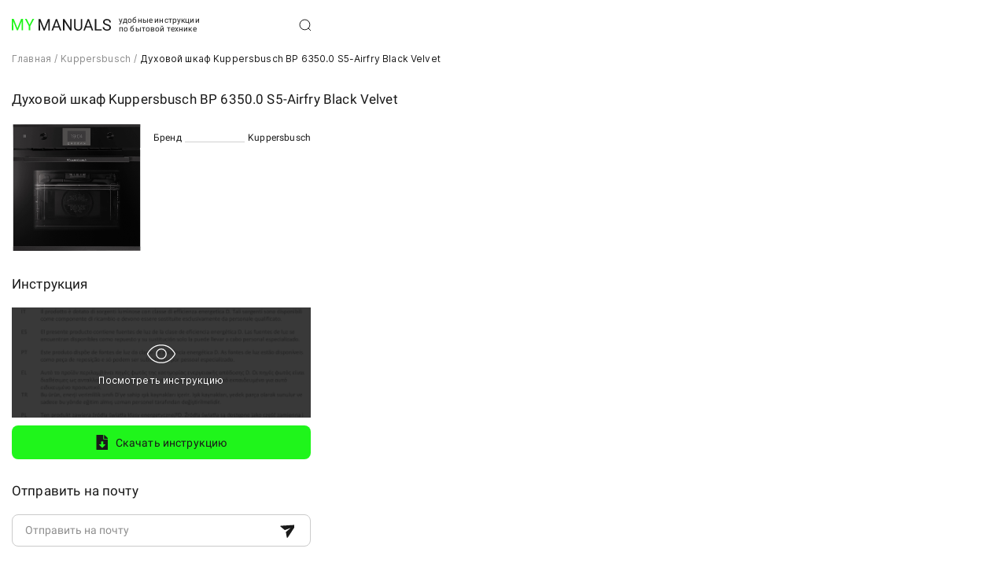

--- FILE ---
content_type: text/html; charset=utf-8
request_url: https://my-manuals.ru/product/2541
body_size: 6196
content:
<!DOCTYPE html><html lang="ru"><head><meta charSet="utf-8"/><meta name="viewport" content="width=device-width"/><title></title><meta name="description"/><meta name="keywords"/><meta property="og:title"/><meta property="og:description"/><meta property="og:type" content="product"/><meta name="robots" content="all"/><meta name="next-head-count" content="9"/><link rel="preconnect" href="https://fonts.gstatic.com" crossorigin /><link rel="preload" href="/_next/static/css/668f38dc5f0ce979.css" as="style"/><link rel="stylesheet" href="/_next/static/css/668f38dc5f0ce979.css" data-n-g=""/><link rel="preload" href="/_next/static/css/96249636f2e7ae68.css" as="style"/><link rel="stylesheet" href="/_next/static/css/96249636f2e7ae68.css" data-n-p=""/><noscript data-n-css=""></noscript><script defer="" nomodule="" src="/_next/static/chunks/polyfills-78c92fac7aa8fdd8.js"></script><script src="/_next/static/chunks/webpack-558c0a8b1289a3a3.js" defer=""></script><script src="/_next/static/chunks/framework-305cb810cde7afac.js" defer=""></script><script src="/_next/static/chunks/main-6c03698bb715cc93.js" defer=""></script><script src="/_next/static/chunks/pages/_app-06845fb778205020.js" defer=""></script><script src="/_next/static/chunks/29107295-8f8fd7e7e27aa6a2.js" defer=""></script><script src="/_next/static/chunks/561-efd661770a6f600c.js" defer=""></script><script src="/_next/static/chunks/102-5d377017add5c1bc.js" defer=""></script><script src="/_next/static/chunks/993-c7238d256aa859b3.js" defer=""></script><script src="/_next/static/chunks/pages/product/%5Bid%5D-f0d6eae99b4ae02e.js" defer=""></script><script src="/_next/static/Qqs-rkUBZq8jy8SqK0WD9/_buildManifest.js" defer=""></script><script src="/_next/static/Qqs-rkUBZq8jy8SqK0WD9/_ssgManifest.js" defer=""></script><style data-href="https://fonts.googleapis.com/css2?family=Inter&family=Roboto:wght@300;400&display=swap">@font-face{font-family:'Inter';font-style:normal;font-weight:400;font-display:swap;src:url(https://fonts.gstatic.com/s/inter/v12/UcCO3FwrK3iLTeHuS_fvQtMwCp50KnMw2boKoduKmMEVuLyfMZs.woff) format('woff')}@font-face{font-family:'Roboto';font-style:normal;font-weight:300;font-display:swap;src:url(https://fonts.gstatic.com/s/roboto/v30/KFOlCnqEu92Fr1MmSU5vAA.woff) format('woff')}@font-face{font-family:'Roboto';font-style:normal;font-weight:400;font-display:swap;src:url(https://fonts.gstatic.com/s/roboto/v30/KFOmCnqEu92Fr1Me5g.woff) format('woff')}@font-face{font-family:'Inter';font-style:normal;font-weight:400;font-display:swap;src:url(https://fonts.gstatic.com/s/inter/v12/UcCO3FwrK3iLTeHuS_fvQtMwCp50KnMw2boKoduKmMEVuLyfAZJhjp-Ek-_EeAmM.woff) format('woff');unicode-range:U+0460-052F,U+1C80-1C88,U+20B4,U+2DE0-2DFF,U+A640-A69F,U+FE2E-FE2F}@font-face{font-family:'Inter';font-style:normal;font-weight:400;font-display:swap;src:url(https://fonts.gstatic.com/s/inter/v12/UcCO3FwrK3iLTeHuS_fvQtMwCp50KnMw2boKoduKmMEVuLyfAZthjp-Ek-_EeAmM.woff) format('woff');unicode-range:U+0301,U+0400-045F,U+0490-0491,U+04B0-04B1,U+2116}@font-face{font-family:'Inter';font-style:normal;font-weight:400;font-display:swap;src:url(https://fonts.gstatic.com/s/inter/v12/UcCO3FwrK3iLTeHuS_fvQtMwCp50KnMw2boKoduKmMEVuLyfAZNhjp-Ek-_EeAmM.woff) format('woff');unicode-range:U+1F00-1FFF}@font-face{font-family:'Inter';font-style:normal;font-weight:400;font-display:swap;src:url(https://fonts.gstatic.com/s/inter/v12/UcCO3FwrK3iLTeHuS_fvQtMwCp50KnMw2boKoduKmMEVuLyfAZxhjp-Ek-_EeAmM.woff) format('woff');unicode-range:U+0370-03FF}@font-face{font-family:'Inter';font-style:normal;font-weight:400;font-display:swap;src:url(https://fonts.gstatic.com/s/inter/v12/UcCO3FwrK3iLTeHuS_fvQtMwCp50KnMw2boKoduKmMEVuLyfAZBhjp-Ek-_EeAmM.woff) format('woff');unicode-range:U+0102-0103,U+0110-0111,U+0128-0129,U+0168-0169,U+01A0-01A1,U+01AF-01B0,U+0300-0301,U+0303-0304,U+0308-0309,U+0323,U+0329,U+1EA0-1EF9,U+20AB}@font-face{font-family:'Inter';font-style:normal;font-weight:400;font-display:swap;src:url(https://fonts.gstatic.com/s/inter/v12/UcCO3FwrK3iLTeHuS_fvQtMwCp50KnMw2boKoduKmMEVuLyfAZFhjp-Ek-_EeAmM.woff) format('woff');unicode-range:U+0100-02AF,U+0304,U+0308,U+0329,U+1E00-1E9F,U+1EF2-1EFF,U+2020,U+20A0-20AB,U+20AD-20CF,U+2113,U+2C60-2C7F,U+A720-A7FF}@font-face{font-family:'Inter';font-style:normal;font-weight:400;font-display:swap;src:url(https://fonts.gstatic.com/s/inter/v12/UcCO3FwrK3iLTeHuS_fvQtMwCp50KnMw2boKoduKmMEVuLyfAZ9hjp-Ek-_EeA.woff) format('woff');unicode-range:U+0000-00FF,U+0131,U+0152-0153,U+02BB-02BC,U+02C6,U+02DA,U+02DC,U+0304,U+0308,U+0329,U+2000-206F,U+2074,U+20AC,U+2122,U+2191,U+2193,U+2212,U+2215,U+FEFF,U+FFFD}@font-face{font-family:'Roboto';font-style:normal;font-weight:300;font-display:swap;src:url(https://fonts.gstatic.com/s/roboto/v30/KFOlCnqEu92Fr1MmSU5fCRc4AMP6lbBP.woff2) format('woff2');unicode-range:U+0460-052F,U+1C80-1C88,U+20B4,U+2DE0-2DFF,U+A640-A69F,U+FE2E-FE2F}@font-face{font-family:'Roboto';font-style:normal;font-weight:300;font-display:swap;src:url(https://fonts.gstatic.com/s/roboto/v30/KFOlCnqEu92Fr1MmSU5fABc4AMP6lbBP.woff2) format('woff2');unicode-range:U+0301,U+0400-045F,U+0490-0491,U+04B0-04B1,U+2116}@font-face{font-family:'Roboto';font-style:normal;font-weight:300;font-display:swap;src:url(https://fonts.gstatic.com/s/roboto/v30/KFOlCnqEu92Fr1MmSU5fCBc4AMP6lbBP.woff2) format('woff2');unicode-range:U+1F00-1FFF}@font-face{font-family:'Roboto';font-style:normal;font-weight:300;font-display:swap;src:url(https://fonts.gstatic.com/s/roboto/v30/KFOlCnqEu92Fr1MmSU5fBxc4AMP6lbBP.woff2) format('woff2');unicode-range:U+0370-03FF}@font-face{font-family:'Roboto';font-style:normal;font-weight:300;font-display:swap;src:url(https://fonts.gstatic.com/s/roboto/v30/KFOlCnqEu92Fr1MmSU5fCxc4AMP6lbBP.woff2) format('woff2');unicode-range:U+0102-0103,U+0110-0111,U+0128-0129,U+0168-0169,U+01A0-01A1,U+01AF-01B0,U+0300-0301,U+0303-0304,U+0308-0309,U+0323,U+0329,U+1EA0-1EF9,U+20AB}@font-face{font-family:'Roboto';font-style:normal;font-weight:300;font-display:swap;src:url(https://fonts.gstatic.com/s/roboto/v30/KFOlCnqEu92Fr1MmSU5fChc4AMP6lbBP.woff2) format('woff2');unicode-range:U+0100-02AF,U+0304,U+0308,U+0329,U+1E00-1E9F,U+1EF2-1EFF,U+2020,U+20A0-20AB,U+20AD-20CF,U+2113,U+2C60-2C7F,U+A720-A7FF}@font-face{font-family:'Roboto';font-style:normal;font-weight:300;font-display:swap;src:url(https://fonts.gstatic.com/s/roboto/v30/KFOlCnqEu92Fr1MmSU5fBBc4AMP6lQ.woff2) format('woff2');unicode-range:U+0000-00FF,U+0131,U+0152-0153,U+02BB-02BC,U+02C6,U+02DA,U+02DC,U+0304,U+0308,U+0329,U+2000-206F,U+2074,U+20AC,U+2122,U+2191,U+2193,U+2212,U+2215,U+FEFF,U+FFFD}@font-face{font-family:'Roboto';font-style:normal;font-weight:400;font-display:swap;src:url(https://fonts.gstatic.com/s/roboto/v30/KFOmCnqEu92Fr1Mu72xKKTU1Kvnz.woff2) format('woff2');unicode-range:U+0460-052F,U+1C80-1C88,U+20B4,U+2DE0-2DFF,U+A640-A69F,U+FE2E-FE2F}@font-face{font-family:'Roboto';font-style:normal;font-weight:400;font-display:swap;src:url(https://fonts.gstatic.com/s/roboto/v30/KFOmCnqEu92Fr1Mu5mxKKTU1Kvnz.woff2) format('woff2');unicode-range:U+0301,U+0400-045F,U+0490-0491,U+04B0-04B1,U+2116}@font-face{font-family:'Roboto';font-style:normal;font-weight:400;font-display:swap;src:url(https://fonts.gstatic.com/s/roboto/v30/KFOmCnqEu92Fr1Mu7mxKKTU1Kvnz.woff2) format('woff2');unicode-range:U+1F00-1FFF}@font-face{font-family:'Roboto';font-style:normal;font-weight:400;font-display:swap;src:url(https://fonts.gstatic.com/s/roboto/v30/KFOmCnqEu92Fr1Mu4WxKKTU1Kvnz.woff2) format('woff2');unicode-range:U+0370-03FF}@font-face{font-family:'Roboto';font-style:normal;font-weight:400;font-display:swap;src:url(https://fonts.gstatic.com/s/roboto/v30/KFOmCnqEu92Fr1Mu7WxKKTU1Kvnz.woff2) format('woff2');unicode-range:U+0102-0103,U+0110-0111,U+0128-0129,U+0168-0169,U+01A0-01A1,U+01AF-01B0,U+0300-0301,U+0303-0304,U+0308-0309,U+0323,U+0329,U+1EA0-1EF9,U+20AB}@font-face{font-family:'Roboto';font-style:normal;font-weight:400;font-display:swap;src:url(https://fonts.gstatic.com/s/roboto/v30/KFOmCnqEu92Fr1Mu7GxKKTU1Kvnz.woff2) format('woff2');unicode-range:U+0100-02AF,U+0304,U+0308,U+0329,U+1E00-1E9F,U+1EF2-1EFF,U+2020,U+20A0-20AB,U+20AD-20CF,U+2113,U+2C60-2C7F,U+A720-A7FF}@font-face{font-family:'Roboto';font-style:normal;font-weight:400;font-display:swap;src:url(https://fonts.gstatic.com/s/roboto/v30/KFOmCnqEu92Fr1Mu4mxKKTU1Kg.woff2) format('woff2');unicode-range:U+0000-00FF,U+0131,U+0152-0153,U+02BB-02BC,U+02C6,U+02DA,U+02DC,U+0304,U+0308,U+0329,U+2000-206F,U+2074,U+20AC,U+2122,U+2191,U+2193,U+2212,U+2215,U+FEFF,U+FFFD}</style></head><body><div id="__next"><style data-emotion="css-global o6gwfi">html{-webkit-font-smoothing:antialiased;-moz-osx-font-smoothing:grayscale;box-sizing:border-box;-webkit-text-size-adjust:100%;}*,*::before,*::after{box-sizing:inherit;}strong,b{font-weight:700;}body{margin:0;color:rgba(0, 0, 0, 0.87);font-family:"Roboto","Helvetica","Arial",sans-serif;font-weight:400;font-size:1rem;line-height:1.5;letter-spacing:0.00938em;background-color:#fff;}@media print{body{background-color:#fff;}}body::backdrop{background-color:#fff;}</style><div class="layout_page__s6Wcq"><style>
          #nprogress {
            pointer-events: none;
          }
          
          #nprogress .bar {
            background: #22f51b;
          
            position: fixed;
            z-index: 1031;
            top: 0;
            left: 0;
          
            width: 100%;
            height: 2px;
          }
          
          /* Fancy blur effect */
          #nprogress .peg {
            display: block;
            position: absolute;
            right: 0px;
            width: 100px;
            height: 100%;
            box-shadow: 0 0 10px #22f51b, 0 0 5px #22f51b;
            opacity: 1.0;
          
            -webkit-transform: rotate(3deg) translate(0px, -4px);
                -ms-transform: rotate(3deg) translate(0px, -4px);
                    transform: rotate(3deg) translate(0px, -4px);
          }
          
          /* Remove these to get rid of the spinner */
          #nprogress .spinner {
            display: block;
            position: fixed;
            z-index: 1031;
            top: 15px;
            right: 15px;
          }
          
          #nprogress .spinner-icon {
            width: 18px;
            height: 18px;
            box-sizing: border-box;
          
            border: solid 2px transparent;
            border-top-color: #22f51b;
            border-left-color: #22f51b;
            border-radius: 50%;
          
            -webkit-animation: nprogress-spinner 400ms linear infinite;
                    animation: nprogress-spinner 400ms linear infinite;
          }
          
          .nprogress-custom-parent {
            overflow: hidden;
            position: relative;
          }
          
          .nprogress-custom-parent #nprogress .spinner,
          .nprogress-custom-parent #nprogress .bar {
            position: absolute;
          }
          
          @-webkit-keyframes nprogress-spinner {
            0%   { -webkit-transform: rotate(0deg); }
            100% { -webkit-transform: rotate(360deg); }
          }
          @keyframes nprogress-spinner {
            0%   { transform: rotate(0deg); }
            100% { transform: rotate(360deg); }
          }
        </style><header class="styles_header__2PdXH"><div class="styles_maxWidth__CmTjD"><div class="styles_header__logo__q5cbW"><a class="styles_header__logo-link__EUs_6" href="/"><svg xmlns="http://www.w3.org/2000/svg" width="126" height="15" fill="none" class="styles_header__logo-icon__7qeL3"><path fill="#1FF51B" d="M.602 0h1.846l4.708 11.82L11.855 0h1.855L7.867 14.499H6.426L.602 0ZM0 0h1.629l.266 8.843v5.656H0V0Zm12.674 0h1.629v14.499h-1.896V8.843L12.674 0ZM18.842 0l3.731 7.28L26.314 0h2.162l-4.955 9.082v5.417h-1.905V9.082L16.66 0h2.181Z"></path><path fill="#1A1A1A" d="M34.608.302h1.845l4.709 11.82L45.86.302h1.856l-5.844 14.499h-1.44L34.607.302Zm-.602 0h1.628l.267 8.843V14.8h-1.896V.302Zm12.673 0h1.63v14.499h-1.896V9.145l.266-8.843ZM57.152 1.587 52.394 14.8H50.45L55.928.302h1.254l-.03 1.285ZM61.14 14.8 56.372 1.587l-.03-1.285h1.254l5.498 14.499H61.14Zm-.247-5.367v1.573H52.82V9.434h8.074ZM76.074.302v14.499H74.16L66.924 3.618v11.183H65.02V.302h1.905l7.265 11.213V.302h1.885ZM87.672.302h1.895v9.809c0 1.088-.24 1.995-.72 2.718a4.509 4.509 0 0 1-1.915 1.633 6.158 6.158 0 0 1-2.576.538c-.974 0-1.856-.18-2.646-.538a4.34 4.34 0 0 1-1.865-1.633c-.454-.723-.681-1.63-.681-2.718V.302h1.885v9.809c0 .757.138 1.38.415 1.872.276.491.66.856 1.154 1.095.5.24 1.08.359 1.738.359.664 0 1.243-.12 1.737-.359a2.59 2.59 0 0 0 1.165-1.095c.276-.491.414-1.115.414-1.872V.302ZM97.661 1.587 92.904 14.8h-1.945L96.437.302h1.254l-.03 1.285ZM101.65 14.8 96.882 1.587l-.03-1.285h1.254l5.497 14.499h-1.954Zm-.247-5.367v1.573h-8.074V9.434h8.074ZM114.244 13.238V14.8h-7.186v-1.563h7.186ZM107.433.302v14.499h-1.905V.302h1.905ZM124.085 11.136c0-.338-.053-.637-.158-.896a1.705 1.705 0 0 0-.533-.717c-.25-.212-.599-.415-1.046-.607-.441-.193-1-.389-1.678-.588a15.362 15.362 0 0 1-1.925-.707 6.73 6.73 0 0 1-1.471-.906 3.565 3.565 0 0 1-.937-1.165c-.218-.438-.326-.94-.326-1.504 0-.564.115-1.085.345-1.563a3.67 3.67 0 0 1 .987-1.245 4.778 4.778 0 0 1 1.55-.836c.599-.2 1.267-.299 2.004-.299 1.079 0 1.994.21 2.744.627.757.412 1.332.953 1.727 1.624.395.663.592 1.374.592 2.13h-1.895c0-.544-.115-1.025-.345-1.443a2.387 2.387 0 0 0-1.046-.996c-.468-.246-1.06-.369-1.777-.369-.678 0-1.237.103-1.678.31-.441.205-.77.484-.987.836a2.297 2.297 0 0 0-.316 1.205c0 .305.062.584.187.836.132.246.333.475.603.687.276.213.625.408 1.046.588.428.179.938.351 1.53.517.816.233 1.52.492 2.112.777.592.286 1.079.608 1.461.966.388.352.674.753.859 1.205.191.445.286.95.286 1.514 0 .59-.119 1.125-.355 1.603a3.479 3.479 0 0 1-1.017 1.224c-.441.34-.971.601-1.589.787a7.3 7.3 0 0 1-2.053.27c-.665 0-1.32-.094-1.965-.28a5.84 5.84 0 0 1-1.747-.836 4.367 4.367 0 0 1-1.253-1.374c-.31-.551-.464-1.189-.464-1.912h1.895c0 .498.095.926.286 1.284.191.352.451.644.78.877.336.232.714.405 1.135.517.428.107.872.16 1.333.16.664 0 1.227-.093 1.688-.28.46-.185.809-.45 1.046-.796.243-.345.365-.753.365-1.225Z"></path></svg></a><p class="styles_header__logo-text__Ayeda">удобные инструкции по бытовой технике</p></div><div class="styles_header__search--hidden__gDc8Z"><svg xmlns="http://www.w3.org/2000/svg" width="17" height="17" fill="none" class="styles_header__search-icon--hidden__FrPFT"><path stroke="#1A1A1A" d="m16 16-4.286-4.286M7.43 13.857a6.428 6.428 0 1 1 0-12.856 6.428 6.428 0 0 1 0 12.856Z"></path></svg><input class="styles_header__search-input--hidden__I3roE" type="text" placeholder="Поиск по артикулу" value=""/></div></div></header><div class="styles_page-content__wtFgL"><div itemscope="" itemType="http://schema.org/BreadcrumbList"><span itemscope="" itemProp="itemListElement" itemType="http://schema.org/ListItem"><meta itemProp="position" content="1"/><a class="styles_breadcrumbs__link__iMBu6" title="Главная" itemProp="item" href="/"><span itemProp="name">Главная</span></a><span class="styles_breadcrumbs__delimiter___Q7KV">/</span></span><span itemscope="" itemProp="itemListElement" itemType="http://schema.org/ListItem"><meta itemProp="position" content="2"/><a class="styles_breadcrumbs__link__iMBu6" title="Kuppersbusch" itemProp="item" href="/brand/kuppersbusch"><span itemProp="name">Kuppersbusch</span></a><span class="styles_breadcrumbs__delimiter___Q7KV">/</span></span><span itemscope="" itemProp="itemListElement" itemType="http://schema.org/ListItem"><meta itemProp="position" content="3"/><a class="styles_breadcrumbs__active__yXnIT" title="Духовой шкаф Kuppersbusch BP 6350.0 S5-Airfry  Black Velvet" itemProp="item" href="/product/2541"><span itemProp="name">Духовой шкаф Kuppersbusch BP 6350.0 S5-Airfry  Black Velvet</span></a></span></div><div itemscope="" itemType="http://schema.org/Product"><h1 class="styles_title__n5zjy" itemProp="name">Духовой шкаф Kuppersbusch BP 6350.0 S5-Airfry  Black Velvet</h1><div class="styles_product__Os50x"><meta itemProp="brand" content="Kuppersbusch"/><meta itemProp="image" content="https://api.my-manuals.ru/files/image/2541.png"/><img class="styles_product__image__bbFqT" src="https://api.my-manuals.ru/files/image/2541.mini.png" alt="Духовой шкаф Kuppersbusch BP 6350.0 S5-Airfry  Black Velvet" title="Духовой шкаф Kuppersbusch BP 6350.0 S5-Airfry  Black Velvet"/><div class="styles_product__description__vNDH4"><p class="styles_product__description-row__jqioG"><span class="styles_no__wrap__0Q_Yg">Бренд</span><span class="styles_product__description-divider__ZgEGK"></span><span class="styles_no__wrap__0Q_Yg">Kuppersbusch</span></p></div></div><div itemProp="offers" itemscope="" itemType="http://schema.org/Offer"><meta itemProp="priceCurrency" content="EUR"/><meta itemProp="price" content="1"/><link itemProp="availability" href="https://schema.org/OutOfStock"/></div><div itemProp="description" style="display:none">Духовой шкаф - BP 6350.0 S5-Airfry  Black Velvet</div></div><h2 class="styles_title__n5zjy">Инструкция</h2><div class="styles_instruction__jadqV"><a class="styles_see__bACvv" href="/kuppersbusch/oven/BP-6350-0-S5-Airfry"><div class="styles_see__filter__Guw6c"><svg xmlns="http://www.w3.org/2000/svg" width="40" height="40" fill="none" class="styles_see__icon__UjIb_"><path fill="#fff" d="M38.078 19.75c-.062-.125-1.344-2.953-4.203-5.813-2.86-2.859-7.203-5.812-13.875-5.812S8.766 11.281 6.125 13.938c-2.64 2.656-4.14 5.687-4.203 5.812a.688.688 0 0 0 0 .5c.062.125 1.344 2.953 4.203 5.813 2.86 2.859 7.203 5.812 13.875 5.812s11.234-3.156 13.875-5.813c2.64-2.656 4.14-5.687 4.203-5.812a.687.687 0 0 0 0-.5Zm-5.11 5.469C29.36 28.797 25 30.625 20 30.625s-9.36-1.828-12.969-5.406A21.67 21.67 0 0 1 3.188 20a21.375 21.375 0 0 1 3.843-5.219C10.641 11.187 15 9.375 20 9.375c5 0 9.36 1.813 12.969 5.406A21.376 21.376 0 0 1 36.812 20a21.374 21.374 0 0 1-3.843 5.219ZM20 13.125a6.875 6.875 0 1 0 0 13.75 6.875 6.875 0 0 0 0-13.75Zm0 12.5a5.625 5.625 0 1 1 0-11.25 5.625 5.625 0 0 1 0 11.25Z"></path></svg><p class="styles_see__text__tbSzo">Посмотреть инструкцию</p></div></a><a class="styles_download__VCmVW" href="/kuppersbusch/oven/BP-6350-0-S5-Airfry"><svg xmlns="http://www.w3.org/2000/svg" width="16" height="19" fill="none" class="styles_download__icon__ZAXn5"><path fill="#1A1A1A" d="M10.278 4.988V.292c0-.26.33-.39.522-.206l4.61 4.404c.192.184.056.498-.216.498h-4.916Z"></path><path fill="#1A1A1A" fill-rule="evenodd" d="M1.111 19a.598.598 0 0 1-.611-.584V.61c0-.322.274-.583.611-.583h8.132v5.838h6.23v12.552a.598.598 0 0 1-.611.584H1.112Zm3.044-6.985c-.267 0-.406.305-.223.491l3.88 3.967a.315.315 0 0 0 .452-.006l3.696-3.966c.175-.188.036-.486-.228-.486H9.243V8.554a.299.299 0 0 0-.305-.292H6.926a.299.299 0 0 0-.306.292v3.46H4.155Z" clip-rule="evenodd"></path></svg><span class="styles_download__text__vQOGY">Скачать инструкцию</span></a></div><div class="styles_senderBox__odfM8"><h2 class="styles_title__n5zjy">Отправить на почту</h2><form class="styles_email__UHqJY"><button class="styles_email__button__HDVw4" type="submit"><svg xmlns="http://www.w3.org/2000/svg" width="20" height="17" fill="none" class="styles_email__icon__MvPf_"><path fill="#1A1A1A" d="M12.85 4.95 7.574 9.294a.448.448 0 0 0-.157.419l1.1 6.555a.671.671 0 0 0 1.224.266l9.925-15.03a.672.672 0 0 0-.6-1.04l-17.98 1.08a.671.671 0 0 0-.38 1.194l5.127 4.23a.447.447 0 0 0 .441.074l6.4-2.398a.18.18 0 0 1 .177.306Z"></path></svg></button><input class="styles_email__input__Ji2_W" type="text" placeholder="Отправить на почту" name="email"/></form></div></div></div><footer class="styles_footer__ggElw"><div class="styles_footer__content__o87kd"><p class="styles_footer__text__VwgcS">Удобные инструкции по бытовой технике</p><p class="styles_footer__text__VwgcS">Более 500 инструкций</p><p class="styles_footer__text__VwgcS">© 2023 my manuals</p></div></footer></div><script id="__NEXT_DATA__" type="application/json">{"props":{"pageProps":{"serverProduct":{"id":2541,"brand":"Kuppersbusch","productName":"Духовой шкаф","productNumber":"120032","sku":"BP 6350.0 S5-Airfry  Black Velvet","supplierArt":"","description":null,"color":"Черное стекло","priceRrp":3,"netHeight":0,"netWidth":0,"netDepth":0,"series":"","netWeight":0,"brHeight":0.66,"brWidth":0.63,"brDepth":0.67,"brWeight":44,"grossVolume":0.278586,"eanCode":"4037321040237","imageLink":"https://img.mvideo.ru/Pdb/20085141b.jpg","measurements":"шт.","supp":"AR, EG","linkInstruction":"https://static.mvideo.ru/ins/20072227.pdf","linkQr":"http://qrcoder.ru/code/?my-manuals.ru%2Fkuppersbusch%2Foven%2FBP-6350-0-S5-Airfry\u00264\u00260","linkPublic":"kuppersbusch/oven/BP-6350-0-S5-Airfry","type":"","imageExist":1,"catalogExist":1,"externalLink":null,"title":null,"metaDescription":null,"metaKeywords":null}},"__N_SSP":true},"page":"/product/[id]","query":{"id":"2541"},"buildId":"Qqs-rkUBZq8jy8SqK0WD9","isFallback":false,"gssp":true,"locale":"ru","locales":["ru"],"defaultLocale":"ru","scriptLoader":[]}</script></body></html>

--- FILE ---
content_type: text/css; charset=UTF-8
request_url: https://my-manuals.ru/_next/static/css/cbc6682e41fa6fd6.css
body_size: 1144
content:
.styles_header__2PdXH{padding:20px 15px}.styles_header__logo__q5cbW{display:flex;align-items:center}.styles_header__logo--hidden__ilFJq{display:none}.styles_header__logo-link__EUs_6{display:block;margin:0 10px 0 0;padding:0;text-decoration:none;line-height:0}.styles_header__logo-icon__7qeL3{width:126px;height:15px}.styles_header__logo-text__Ayeda{max-width:112px;font-family:Roboto,serif;font-style:normal;font-weight:400;font-size:10px;line-height:110%;margin:0;color:#1a1a1a}.styles_header__search__PedwY{position:relative;display:flex;width:100%}.styles_header__search--hidden__gDc8Z{display:flex;align-items:center}.styles_header__search-icon__iHWVg{position:absolute;width:15px;height:15px;top:3px;right:0;pointer-events:none}.styles_header__search-icon--hidden__FrPFT{width:15px;height:15px}.styles_header__search-input___Cf2y{width:100%;height:100%;padding:3px 0 6px;border:none;border-bottom:.5px solid #cbcbcb;outline:none;background:transparent}.styles_header__search-input___Cf2y::placeholder{font-family:Roboto,serif;font-style:normal;font-weight:400;font-size:12px;line-height:110%;color:#8f8f8f}.styles_header__search-input--hidden__I3roE{display:none}.styles_header__search-dropdown__kTM3P{position:absolute;top:35px;background:#f7f7f7;border-radius:8px;width:100%;list-style:none;padding:15px;margin:0;box-shadow:0 5px 15px rgba(0,0,0,.35);z-index:2}.styles_header__search-dropdown-item__Y_U36:last-child{margin-bottom:0}.styles_header__search-dropdown-link__L6FMh{display:flex;height:25px;align-items:center;text-decoration:none;font-family:Roboto,serif;font-style:normal;font-weight:400;font-size:12px;line-height:14px;color:rgba(26,26,26,.7)}.styles_maxWidth__CmTjD{max-width:380px;display:flex;justify-content:space-between;align-items:center}.styles_search__hmXa1{position:relative;margin-top:30px}.styles_search__input__ZiraY{width:100%;padding:12px 46px 12px 16px;border:.5px solid #cbcbcb;border-radius:8px;outline:none;background:transparent}.styles_search__input__ZiraY::placeholder{font-family:Roboto,serif;font-style:normal;font-weight:400;font-size:14px;line-height:16px;color:#8f8f8f}.styles_search__icon__hxWF6{position:absolute;width:15px;height:15px;top:14px;right:18px;pointer-events:none}.styles_search__dropdown__kL6hu{position:absolute;top:50px;background:#f7f7f7;border-radius:8px;width:100%;list-style:none;padding:15px;margin:0;box-shadow:0 5px 15px rgba(0,0,0,.35)}.styles_search__dropdown-item__YNPFR:last-child{margin-bottom:0}.styles_search__dropdown-link__FbjAZ{display:flex;height:25px;align-items:center;text-decoration:none;font-family:Roboto,serif;font-style:normal;font-weight:400;font-size:12px;line-height:14px;color:rgba(26,26,26,.7)}@supports(-webkit-touch-callout:none){.styles_search__icon__hxWF6{top:17px}}.styles_title__n5zjy{padding:30px 0 20px;margin:0;font-family:Roboto;font-style:normal;font-weight:400;font-size:17px;line-height:20px;color:#1a1a1a}.styles_brands__dG1H_{margin:0;padding:0;list-style:none}.styles_brands__item__P0wwE{background-color:#f7f7f7;border-radius:8px;margin-bottom:10px}.styles_brands__item__P0wwE:last-child{margin-bottom:0}.styles_brands__link__BlNKv{display:block;padding:15px;text-decoration:none;color:#1a1a1a;width:100%;display:flex;justify-content:space-between;align-items:center}@import"https://fonts.googleapis.com/css2?family=Inter&family=Roboto:wght@300;400&display=swap";.styles_page__q4NNY{min-height:calc(100vh - 125px);min-height:calc(var(--vh, 1vh)*100 - 125px);display:flex;flex-direction:column;max-width:1280px;margin:0 auto}.styles_page-content__wtFgL{padding:0 15px 30px;flex-grow:1}

--- FILE ---
content_type: text/css; charset=UTF-8
request_url: https://my-manuals.ru/_next/static/css/da1d60c1ade0bb90.css
body_size: 1081
content:
.styles_breadcrumbs__active__yXnIT,.styles_breadcrumbs__delimiter___Q7KV,.styles_breadcrumbs__link__iMBu6{text-decoration:none;font-family:Inter;font-style:normal;font-weight:400;font-size:12px;line-height:15px}.styles_breadcrumbs__delimiter___Q7KV,.styles_breadcrumbs__link__iMBu6{color:rgba(26,26,26,.5)}.styles_breadcrumbs__delimiter___Q7KV{padding:0 4px}.styles_breadcrumbs__active__yXnIT{color:#1a1a1a}.styles_download__M3iyQ{width:100%;margin-top:30px;padding:30px;display:flex;justify-content:center;align-items:center;flex-direction:column;background:#f7f7f7;border-radius:8px}.styles_download__text__RZYYw{margin:0;font-family:Roboto;font-style:normal;font-weight:400;font-size:14px;line-height:130%;color:#1a1a1a;text-align:center;max-width:230px}.styles_download__icon__JRH1D{margin-bottom:15px}.styles_download__link__Sm_zy{margin-top:5px;text-align:center}.styles_download__link__Sm_zy>a{font-size:14px;text-decoration:none}.styles_header__2PdXH{padding:20px 15px}.styles_header__logo__q5cbW{display:flex;align-items:center}.styles_header__logo--hidden__ilFJq{display:none}.styles_header__logo-link__EUs_6{display:block;margin:0 10px 0 0;padding:0;text-decoration:none;line-height:0}.styles_header__logo-icon__7qeL3{width:126px;height:15px}.styles_header__logo-text__Ayeda{max-width:112px;font-family:Roboto,serif;font-style:normal;font-weight:400;font-size:10px;line-height:110%;margin:0;color:#1a1a1a}.styles_header__search__PedwY{position:relative;display:flex;width:100%}.styles_header__search--hidden__gDc8Z{display:flex;align-items:center}.styles_header__search-icon__iHWVg{position:absolute;width:15px;height:15px;top:3px;right:0;pointer-events:none}.styles_header__search-icon--hidden__FrPFT{width:15px;height:15px}.styles_header__search-input___Cf2y{width:100%;height:100%;padding:3px 0 6px;border:none;border-bottom:.5px solid #cbcbcb;outline:none;background:transparent}.styles_header__search-input___Cf2y::placeholder{font-family:Roboto,serif;font-style:normal;font-weight:400;font-size:12px;line-height:110%;color:#8f8f8f}.styles_header__search-input--hidden__I3roE{display:none}.styles_header__search-dropdown__kTM3P{position:absolute;top:35px;background:#f7f7f7;border-radius:8px;width:100%;list-style:none;padding:15px;margin:0;box-shadow:0 5px 15px rgba(0,0,0,.35);z-index:2}.styles_header__search-dropdown-item__Y_U36:last-child{margin-bottom:0}.styles_header__search-dropdown-link__L6FMh{display:flex;height:25px;align-items:center;text-decoration:none;font-family:Roboto,serif;font-style:normal;font-weight:400;font-size:12px;line-height:14px;color:rgba(26,26,26,.7)}.styles_maxWidth__CmTjD{max-width:380px;display:flex;justify-content:space-between;align-items:center}@import"https://fonts.googleapis.com/css2?family=Inter&family=Roboto:wght@300;400&display=swap";.styles_page__q4NNY{min-height:calc(100vh - 125px);min-height:calc(var(--vh, 1vh)*100 - 125px);display:flex;flex-direction:column;max-width:1280px;margin:0 auto}.styles_page-content__wtFgL{padding:0 15px 30px;flex-grow:1}

--- FILE ---
content_type: text/css; charset=UTF-8
request_url: https://my-manuals.ru/_next/static/css/7d207722a39690ff.css
body_size: 1427
content:
.styles_breadcrumbs__active__yXnIT,.styles_breadcrumbs__delimiter___Q7KV,.styles_breadcrumbs__link__iMBu6{text-decoration:none;font-family:Inter;font-style:normal;font-weight:400;font-size:12px;line-height:15px}.styles_breadcrumbs__delimiter___Q7KV,.styles_breadcrumbs__link__iMBu6{color:rgba(26,26,26,.5)}.styles_breadcrumbs__delimiter___Q7KV{padding:0 4px}.styles_breadcrumbs__active__yXnIT{color:#1a1a1a}.styles_title__n5zjy{padding:30px 0 20px;margin:0;font-family:Roboto;font-style:normal;font-weight:400;font-size:17px;line-height:20px;color:#1a1a1a}.styles_multiselect__6dILX{position:relative;width:100%;background:#fff;border:.5px solid #cbcbcb;border-radius:8px;padding:15px;margin-bottom:10px}.styles_multiselect__selected__3MNxT{font-family:Roboto,serif;font-style:normal;font-weight:400;font-size:14px;line-height:16px;color:#1a1a1a;display:flex;justify-content:space-between;align-items:center}.styles_multiselect__dropdown__IM7Mn{display:none;position:absolute;left:0;top:50px;width:100%;padding:15px;background:#f7f7f7;border-radius:8px;box-shadow:0 5px 15px rgba(0,0,0,.35)}.styles_multiselect__dropdown--opened___440j{display:block}.styles_multiselect__list__zlMoy{list-style:none;margin:0;padding:0}.styles_multiselect__option__nzNxC{display:flex;align-items:center;cursor:pointer;margin-bottom:15px}.styles_multiselect__option-text__gXvsR{font-family:Roboto,serif;font-style:normal;font-weight:400;font-size:12px;line-height:14px;color:rgba(26,26,26,.7)}.styles_multiselect__option-text--selected__WTAxr{color:#1a1a1a}.styles_multiselect__checkbox__v_V2l{width:11px;height:11px;margin-right:7px}.styles_multiselect__submit__NTWsp{background:#1a1a1a;border-radius:8px;width:100%;font-family:Roboto,serif;font-style:normal;font-weight:400;font-size:12px;line-height:14px;color:#fff;padding-top:9px;padding-bottom:9px;border:none}.styles_card__E3s6K{display:flex;flex-direction:column;text-decoration:none;background-color:#f7f7f7;padding:15px;min-width:170px}.styles_card__image__C8tH5{margin:0 auto 15px;object-fit:contain;height:120px;width:140px}.styles_card__title__k5QNL{font-family:Roboto;font-style:normal;font-weight:400;font-size:14px;line-height:16px;color:#1a1a1a;margin:0 0 5px}.styles_card__sku__6agGf{font-family:Roboto;font-style:normal;font-weight:300;font-size:11px;line-height:13px;color:#1a1a1a;margin:0}.styles_cards__BB_Nk{display:grid;grid-template-columns:repeat(auto-fit,minmax(170px,1fr));grid-gap:5px;gap:5px}.styles_header__2PdXH{padding:20px 15px}.styles_header__logo__q5cbW{display:flex;align-items:center}.styles_header__logo--hidden__ilFJq{display:none}.styles_header__logo-link__EUs_6{display:block;margin:0 10px 0 0;padding:0;text-decoration:none;line-height:0}.styles_header__logo-icon__7qeL3{width:126px;height:15px}.styles_header__logo-text__Ayeda{max-width:112px;font-family:Roboto,serif;font-style:normal;font-weight:400;font-size:10px;line-height:110%;margin:0;color:#1a1a1a}.styles_header__search__PedwY{position:relative;display:flex;width:100%}.styles_header__search--hidden__gDc8Z{display:flex;align-items:center}.styles_header__search-icon__iHWVg{position:absolute;width:15px;height:15px;top:3px;right:0;pointer-events:none}.styles_header__search-icon--hidden__FrPFT{width:15px;height:15px}.styles_header__search-input___Cf2y{width:100%;height:100%;padding:3px 0 6px;border:none;border-bottom:.5px solid #cbcbcb;outline:none;background:transparent}.styles_header__search-input___Cf2y::placeholder{font-family:Roboto,serif;font-style:normal;font-weight:400;font-size:12px;line-height:110%;color:#8f8f8f}.styles_header__search-input--hidden__I3roE{display:none}.styles_header__search-dropdown__kTM3P{position:absolute;top:35px;background:#f7f7f7;border-radius:8px;width:100%;list-style:none;padding:15px;margin:0;box-shadow:0 5px 15px rgba(0,0,0,.35);z-index:2}.styles_header__search-dropdown-item__Y_U36:last-child{margin-bottom:0}.styles_header__search-dropdown-link__L6FMh{display:flex;height:25px;align-items:center;text-decoration:none;font-family:Roboto,serif;font-style:normal;font-weight:400;font-size:12px;line-height:14px;color:rgba(26,26,26,.7)}.styles_maxWidth__CmTjD{max-width:380px;display:flex;justify-content:space-between;align-items:center}@import"https://fonts.googleapis.com/css2?family=Inter&family=Roboto:wght@300;400&display=swap";.styles_page__q4NNY{min-height:calc(100vh - 125px);min-height:calc(var(--vh, 1vh)*100 - 125px);display:flex;flex-direction:column;max-width:1280px;margin:0 auto}.styles_page-content__wtFgL{padding:0 15px 30px;flex-grow:1}

--- FILE ---
content_type: application/javascript; charset=UTF-8
request_url: https://my-manuals.ru/_next/static/chunks/pages/brand/%5Bbrand%5D-504e11878efabc68.js
body_size: 6648
content:
(self.webpackChunk_N_E=self.webpackChunk_N_E||[]).push([[631],{3142:function(e,t,n){"use strict";var r,l=n(7294),s=["title","titleId"];function a(){return(a=Object.assign?Object.assign.bind():function(e){for(var t=1;t<arguments.length;t++){var n=arguments[t];for(var r in n)Object.prototype.hasOwnProperty.call(n,r)&&(e[r]=n[r])}return e}).apply(this,arguments)}t.Z=function(e){var t=e.title,n=e.titleId,i=function(e,t){if(null==e)return{};var n,r,l=function(e,t){if(null==e)return{};var n,r,l={},s=Object.keys(e);for(r=0;r<s.length;r++)n=s[r],t.indexOf(n)>=0||(l[n]=e[n]);return l}(e,t);if(Object.getOwnPropertySymbols){var s=Object.getOwnPropertySymbols(e);for(r=0;r<s.length;r++)n=s[r],!(t.indexOf(n)>=0)&&Object.prototype.propertyIsEnumerable.call(e,n)&&(l[n]=e[n])}return l}(e,s);return l.createElement("svg",a({xmlns:"http://www.w3.org/2000/svg",width:17,height:17,fill:"none","aria-labelledby":n},i),t?l.createElement("title",{id:n},t):null,r||(r=l.createElement("path",{stroke:"#1A1A1A",d:"m16 16-4.286-4.286M7.43 13.857a6.428 6.428 0 1 1 0-12.856 6.428 6.428 0 0 1 0 12.856Z"})))}},9765:function(e,t,n){(window.__NEXT_P=window.__NEXT_P||[]).push(["/brand/[brand]",function(){return n(9114)}])},2852:function(e,t,n){"use strict";n.d(t,{O:function(){return c}});var r=n(5893),l=n(1664),s=n.n(l),a=n(2217),i=n.n(a);function c(e){let{configLinks:t,activeLabel:n}=e,l=t.length;return(0,r.jsxs)("div",{className:i().breadcrumbs,itemScope:!0,itemType:"http://schema.org/BreadcrumbList",children:[t.map((e,t)=>{let{path:a,label:c}=e,o=l-1!==t;return(0,r.jsxs)("span",{itemScope:!0,itemProp:"itemListElement",itemType:"http://schema.org/ListItem",children:[(0,r.jsx)("meta",{itemProp:"position",content:(t+1).toString()}),(0,r.jsx)(s(),{href:a,className:o||n?i().breadcrumbs__link:i().breadcrumbs__active,title:c,itemProp:"item",children:(0,r.jsx)("span",{itemProp:"name",children:c})}),(n||o)&&(0,r.jsx)("span",{className:i().breadcrumbs__delimiter,children:"/"})]},a)}),n&&(0,r.jsx)("span",{className:i().breadcrumbs__active,children:n})]})}},2270:function(e,t,n){"use strict";n.d(t,{h:function(){return g}});var r,l,s=n(5893),a=n(7294),i=n(1664),c=n.n(i),o=["title","titleId"];function d(){return(d=Object.assign?Object.assign.bind():function(e){for(var t=1;t<arguments.length;t++){var n=arguments[t];for(var r in n)Object.prototype.hasOwnProperty.call(n,r)&&(e[r]=n[r])}return e}).apply(this,arguments)}var u=function(e){var t=e.title,n=e.titleId,s=function(e,t){if(null==e)return{};var n,r,l=function(e,t){if(null==e)return{};var n,r,l={},s=Object.keys(e);for(r=0;r<s.length;r++)n=s[r],t.indexOf(n)>=0||(l[n]=e[n]);return l}(e,t);if(Object.getOwnPropertySymbols){var s=Object.getOwnPropertySymbols(e);for(r=0;r<s.length;r++)n=s[r],!(t.indexOf(n)>=0)&&Object.prototype.propertyIsEnumerable.call(e,n)&&(l[n]=e[n])}return l}(e,o);return a.createElement("svg",d({xmlns:"http://www.w3.org/2000/svg",width:126,height:15,fill:"none","aria-labelledby":n},s),t?a.createElement("title",{id:n},t):null,r||(r=a.createElement("path",{fill:"#1FF51B",d:"M.602 0h1.846l4.708 11.82L11.855 0h1.855L7.867 14.499H6.426L.602 0ZM0 0h1.629l.266 8.843v5.656H0V0Zm12.674 0h1.629v14.499h-1.896V8.843L12.674 0ZM18.842 0l3.731 7.28L26.314 0h2.162l-4.955 9.082v5.417h-1.905V9.082L16.66 0h2.181Z"})),l||(l=a.createElement("path",{fill:"#1A1A1A",d:"M34.608.302h1.845l4.709 11.82L45.86.302h1.856l-5.844 14.499h-1.44L34.607.302Zm-.602 0h1.628l.267 8.843V14.8h-1.896V.302Zm12.673 0h1.63v14.499h-1.896V9.145l.266-8.843ZM57.152 1.587 52.394 14.8H50.45L55.928.302h1.254l-.03 1.285ZM61.14 14.8 56.372 1.587l-.03-1.285h1.254l5.498 14.499H61.14Zm-.247-5.367v1.573H52.82V9.434h8.074ZM76.074.302v14.499H74.16L66.924 3.618v11.183H65.02V.302h1.905l7.265 11.213V.302h1.885ZM87.672.302h1.895v9.809c0 1.088-.24 1.995-.72 2.718a4.509 4.509 0 0 1-1.915 1.633 6.158 6.158 0 0 1-2.576.538c-.974 0-1.856-.18-2.646-.538a4.34 4.34 0 0 1-1.865-1.633c-.454-.723-.681-1.63-.681-2.718V.302h1.885v9.809c0 .757.138 1.38.415 1.872.276.491.66.856 1.154 1.095.5.24 1.08.359 1.738.359.664 0 1.243-.12 1.737-.359a2.59 2.59 0 0 0 1.165-1.095c.276-.491.414-1.115.414-1.872V.302ZM97.661 1.587 92.904 14.8h-1.945L96.437.302h1.254l-.03 1.285ZM101.65 14.8 96.882 1.587l-.03-1.285h1.254l5.497 14.499h-1.954Zm-.247-5.367v1.573h-8.074V9.434h8.074ZM114.244 13.238V14.8h-7.186v-1.563h7.186ZM107.433.302v14.499h-1.905V.302h1.905ZM124.085 11.136c0-.338-.053-.637-.158-.896a1.705 1.705 0 0 0-.533-.717c-.25-.212-.599-.415-1.046-.607-.441-.193-1-.389-1.678-.588a15.362 15.362 0 0 1-1.925-.707 6.73 6.73 0 0 1-1.471-.906 3.565 3.565 0 0 1-.937-1.165c-.218-.438-.326-.94-.326-1.504 0-.564.115-1.085.345-1.563a3.67 3.67 0 0 1 .987-1.245 4.778 4.778 0 0 1 1.55-.836c.599-.2 1.267-.299 2.004-.299 1.079 0 1.994.21 2.744.627.757.412 1.332.953 1.727 1.624.395.663.592 1.374.592 2.13h-1.895c0-.544-.115-1.025-.345-1.443a2.387 2.387 0 0 0-1.046-.996c-.468-.246-1.06-.369-1.777-.369-.678 0-1.237.103-1.678.31-.441.205-.77.484-.987.836a2.297 2.297 0 0 0-.316 1.205c0 .305.062.584.187.836.132.246.333.475.603.687.276.213.625.408 1.046.588.428.179.938.351 1.53.517.816.233 1.52.492 2.112.777.592.286 1.079.608 1.461.966.388.352.674.753.859 1.205.191.445.286.95.286 1.514 0 .59-.119 1.125-.355 1.603a3.479 3.479 0 0 1-1.017 1.224c-.441.34-.971.601-1.589.787a7.3 7.3 0 0 1-2.053.27c-.665 0-1.32-.094-1.965-.28a5.84 5.84 0 0 1-1.747-.836 4.367 4.367 0 0 1-1.253-1.374c-.31-.551-.464-1.189-.464-1.912h1.895c0 .498.095.926.286 1.284.191.352.451.644.78.877.336.232.714.405 1.135.517.428.107.872.16 1.333.16.664 0 1.227-.093 1.688-.28.46-.185.809-.45 1.046-.796.243-.345.365-.753.365-1.225Z"})))},h=n(3142),_=n(6655),m=n(1729),p=n.n(m),f=n(5567),x=n(2044);function g(e){let{withSearch:t}=e,n=(0,a.useRef)(null),r=(0,a.useRef)(null),[l,i]=(0,a.useState)(!0),[o,d]=(0,a.useState)(""),[m,g]=(0,a.useState)(!1),j=(0,f.N)(o),{data:y={},isLoading:v,isError:b}=(0,x.C$)({limit:"5",name:j},{skip:j.length<1});(0,a.useEffect)(()=>{let e=e=>{var t;(null==r?void 0:null===(t=r.current)||void 0===t?void 0:t.contains(e.target))||(g(!1),i(!0))};return document.addEventListener("click",e),()=>{document.removeEventListener("click",e)}},[]);let w=async()=>{if(l){var e;await i(!1),g(!!j.length),null===(e=n.current)||void 0===e||e.focus()}};return(0,a.useEffect)(()=>{g(!!j.length)},[j]),(0,s.jsx)("header",{className:p().header,children:(0,s.jsxs)("div",{className:p().maxWidth,children:[(0,s.jsxs)("div",{className:l?p().header__logo:p()["header__logo--hidden"],children:[(0,s.jsx)(c(),{className:p()["header__logo-link"],href:"/",children:(0,s.jsx)(u,{className:p()["header__logo-icon"]})}),(0,s.jsx)("p",{className:p()["header__logo-text"],children:"удобные инструкции по бытовой технике"})]}),t&&(0,s.jsxs)("div",{className:l?p()["header__search--hidden"]:p().header__search,ref:r,children:[(0,s.jsx)(h.Z,{className:l?p()["header__search-icon--hidden"]:p()["header__search-icon"],onClick:w}),(0,s.jsx)("input",{ref:n,className:l?p()["header__search-input--hidden"]:p()["header__search-input"],type:"text",placeholder:"Поиск по артикулу",value:o,onChange:e=>{d(e.target.value)}}),m&&(0,s.jsxs)("ul",{className:p()["header__search-dropdown"],children:[v&&(0,s.jsx)(_.a,{}),b&&(0,s.jsx)("span",{children:"Что-то пошло не так. Попробуйте перезагрузить страницу."}),!v&&!b&&!y.data.length&&(0,s.jsx)("span",{children:"Ничего не найдено."}),!v&&!b&&!!y.data.length&&y.data.map(e=>(0,s.jsx)("li",{className:p()["header__search-dropdown-item"],children:(0,s.jsx)(c(),{href:"/product/".concat(e.id),onClick:()=>{g(!1)},className:p()["header__search-dropdown-link"],children:e.sku})},e.id))]})]})]})})}},6655:function(e,t,n){"use strict";n.d(t,{a:function(){return a}});var r=n(5893),l=n(7357),s=n(8456);function a(){return(0,r.jsx)(l.Z,{sx:{display:"flex",justifyContent:"center",alignItems:"center",padding:"30px"},children:(0,r.jsx)(s.Z,{sx:{color:"#1FF51B"}})})}},3687:function(e,t,n){"use strict";n.d(t,{D:function(){return c},R:function(){return l}});var r,l,s=n(5893),a=n(728),i=n.n(a);function c(e){let{text:t,tag:n,...r}=e;switch(n){case l.h1:return(0,s.jsx)("h1",{className:i().title,...r,children:t});case l.h2:return(0,s.jsx)("h2",{className:i().title,...r,children:t});case l.h3:return(0,s.jsx)("h3",{className:i().title,...r,children:t});case l.h4:return(0,s.jsx)("h4",{className:i().title,...r,children:t});case l.h5:return(0,s.jsx)("h5",{className:i().title,...r,children:t});case l.h6:return(0,s.jsx)("h6",{className:i().title,...r,children:t});default:return(0,s.jsx)("h1",{className:i().title,...r,children:t})}}(r=l||(l={})).h1="h1",r.h2="h2",r.h3="h3",r.h4="h4",r.h5="h5",r.h6="h6"},5567:function(e,t,n){"use strict";n.d(t,{N:function(){return l}});var r=n(7294);function l(e){let t=arguments.length>1&&void 0!==arguments[1]?arguments[1]:300,[n,l]=(0,r.useState)(e);return(0,r.useEffect)(()=>{let n=setTimeout(()=>l(e),t);return()=>clearTimeout(n)},[e,t]),n}},9114:function(e,t,n){"use strict";n.r(t),n.d(t,{__N_SSP:function(){return J},default:function(){return $}});var r,l,s,a,i,c=n(5893),o=n(7433),d=n.n(o),u=n(7294),h=n(1467),_=n(3999),m=n(205),p=n(2852),f=n(3687),x=["title","titleId"];function g(){return(g=Object.assign?Object.assign.bind():function(e){for(var t=1;t<arguments.length;t++){var n=arguments[t];for(var r in n)Object.prototype.hasOwnProperty.call(n,r)&&(e[r]=n[r])}return e}).apply(this,arguments)}var j=function(e){var t=e.title,n=e.titleId,l=function(e,t){if(null==e)return{};var n,r,l=function(e,t){if(null==e)return{};var n,r,l={},s=Object.keys(e);for(r=0;r<s.length;r++)n=s[r],t.indexOf(n)>=0||(l[n]=e[n]);return l}(e,t);if(Object.getOwnPropertySymbols){var s=Object.getOwnPropertySymbols(e);for(r=0;r<s.length;r++)n=s[r],!(t.indexOf(n)>=0)&&Object.prototype.propertyIsEnumerable.call(e,n)&&(l[n]=e[n])}return l}(e,x);return u.createElement("svg",g({xmlns:"http://www.w3.org/2000/svg",width:10,height:6,fill:"none","aria-labelledby":n},l),t?u.createElement("title",{id:n},t):null,r||(r=u.createElement("path",{fill:"#1A1A1A",d:"M0 .904 5 6l5-5.096L9.113 0 5 4.191.888 0 0 .904Z"})))},y=["title","titleId"];function v(){return(v=Object.assign?Object.assign.bind():function(e){for(var t=1;t<arguments.length;t++){var n=arguments[t];for(var r in n)Object.prototype.hasOwnProperty.call(n,r)&&(e[r]=n[r])}return e}).apply(this,arguments)}var b=function(e){var t=e.title,n=e.titleId,r=function(e,t){if(null==e)return{};var n,r,l=function(e,t){if(null==e)return{};var n,r,l={},s=Object.keys(e);for(r=0;r<s.length;r++)n=s[r],t.indexOf(n)>=0||(l[n]=e[n]);return l}(e,t);if(Object.getOwnPropertySymbols){var s=Object.getOwnPropertySymbols(e);for(r=0;r<s.length;r++)n=s[r],!(t.indexOf(n)>=0)&&Object.prototype.propertyIsEnumerable.call(e,n)&&(l[n]=e[n])}return l}(e,y);return u.createElement("svg",v({xmlns:"http://www.w3.org/2000/svg",width:10,height:6,fill:"none","aria-labelledby":n},r),t?u.createElement("title",{id:n},t):null,l||(l=u.createElement("path",{fill:"#1A1A1A",d:"M0 5.096 5 0l5 5.096L9.113 6 5 1.809.888 6 0 5.096Z"})))},w=["title","titleId"];function O(){return(O=Object.assign?Object.assign.bind():function(e){for(var t=1;t<arguments.length;t++){var n=arguments[t];for(var r in n)Object.prototype.hasOwnProperty.call(n,r)&&(e[r]=n[r])}return e}).apply(this,arguments)}var N=function(e){var t=e.title,n=e.titleId,r=function(e,t){if(null==e)return{};var n,r,l=function(e,t){if(null==e)return{};var n,r,l={},s=Object.keys(e);for(r=0;r<s.length;r++)n=s[r],t.indexOf(n)>=0||(l[n]=e[n]);return l}(e,t);if(Object.getOwnPropertySymbols){var s=Object.getOwnPropertySymbols(e);for(r=0;r<s.length;r++)n=s[r],!(t.indexOf(n)>=0)&&Object.prototype.propertyIsEnumerable.call(e,n)&&(l[n]=e[n])}return l}(e,w);return u.createElement("svg",O({xmlns:"http://www.w3.org/2000/svg",width:11,height:11,fill:"none","aria-labelledby":n},r),t?u.createElement("title",{id:n},t):null,s||(s=u.createElement("path",{stroke:"#8F8F8F",strokeWidth:.5,d:"M.25 10.75V.25h10.5v10.5H.25Z"})))},k=["title","titleId"];function E(){return(E=Object.assign?Object.assign.bind():function(e){for(var t=1;t<arguments.length;t++){var n=arguments[t];for(var r in n)Object.prototype.hasOwnProperty.call(n,r)&&(e[r]=n[r])}return e}).apply(this,arguments)}var P=function(e){var t=e.title,n=e.titleId,r=function(e,t){if(null==e)return{};var n,r,l=function(e,t){if(null==e)return{};var n,r,l={},s=Object.keys(e);for(r=0;r<s.length;r++)n=s[r],t.indexOf(n)>=0||(l[n]=e[n]);return l}(e,t);if(Object.getOwnPropertySymbols){var s=Object.getOwnPropertySymbols(e);for(r=0;r<s.length;r++)n=s[r],!(t.indexOf(n)>=0)&&Object.prototype.propertyIsEnumerable.call(e,n)&&(l[n]=e[n])}return l}(e,k);return u.createElement("svg",E({xmlns:"http://www.w3.org/2000/svg",width:11,height:11,fill:"none","aria-labelledby":n},r),t?u.createElement("title",{id:n},t):null,a||(a=u.createElement("path",{fill:"#1A1A1A",d:"M0 11V0h11v11H0Z"})),i||(i=u.createElement("path",{fill:"#fff",d:"M8.8 4.029 4.682 7.7 2.2 5.487l.818-.729 1.664 1.484 3.3-2.942.818.729Z"})))},S=n(8410),Z=n.n(S),L=n(6655),M=n(2044);function I(e){let{brand:t,onClick:n}=e,r=(0,u.useRef)(null),[l,s]=(0,u.useState)([]),[a,i]=(0,u.useState)(!1),{data:o=[],isLoading:d,isError:h}=(0,M.WW)({brand:t},{refetchOnMountOrArgChange:!0});(0,u.useEffect)(()=>{let e=e=>{var t;(null==r?void 0:null===(t=r.current)||void 0===t?void 0:t.contains(e.target))||i(!1)};return document.addEventListener("click",e),()=>{document.removeEventListener("click",e)}},[]);let _=e=>{s(t=>{let n=[...t];return n.includes(e)?n.filter(t=>t!==e):(n.push(e),n)})};return(0,c.jsxs)("div",{className:Z().multiselect,ref:r,children:[(0,c.jsxs)("div",{className:Z().multiselect__selected,onClick:()=>{i(!a)},children:[(0,c.jsxs)("div",{children:[!l.length&&(0,c.jsx)("span",{children:"Категория не выбрана"}),!!l.length&&l.map((e,t)=>t===l.length-1?(0,c.jsx)("span",{children:e},e):(0,c.jsxs)("span",{children:[e,", "]},e))]}),a?(0,c.jsx)(b,{}):(0,c.jsx)(j,{})]}),(0,c.jsxs)("div",{className:a?"".concat(Z().multiselect__dropdown," ").concat(Z()["multiselect__dropdown--opened"]):Z().multiselect__dropdown,children:[d&&(0,c.jsx)(L.a,{}),h&&(0,c.jsx)("span",{children:"Что-то пошло не так. Попробуйте перезагрузить страницу."}),!o.length&&(0,c.jsx)("span",{children:"Ни одной категории не найдено"}),!!o.length&&(0,c.jsxs)(c.Fragment,{children:[(0,c.jsx)("ul",{className:Z().multiselect__list,children:o.map(e=>{let t=l.includes(e);return(0,c.jsxs)("li",{className:Z().multiselect__option,onClick:()=>_(e),children:[t?(0,c.jsx)(P,{className:Z().multiselect__checkbox}):(0,c.jsx)(N,{className:Z().multiselect__checkbox}),(0,c.jsx)("span",{className:t?"".concat(Z()["multiselect__option-text"]," ").concat(Z()["multiselect__option-text--selected"]):Z()["multiselect__option-text"],children:e})]},e)})}),(0,c.jsx)("button",{className:Z().multiselect__submit,onClick:()=>{n(l),i(!1)},children:"Применить"})]})]})]})}var A=n(1664),C=n.n(A),V=n(8087),F=n.n(V),T=n(9672),H=n(9714);function W(e){let{product:t}=e,n="".concat(T.B,"files/image/").concat(t.id,".mini.png");return(0,c.jsxs)(C(),{href:"/product/".concat(t.id),className:F().card,itemScope:!0,itemType:"http://schema.org/Product",children:[(0,c.jsx)("meta",{itemProp:"image",content:n}),(0,c.jsx)("meta",{itemProp:"brand",content:t.brand}),(0,c.jsx)("meta",{itemProp:"name",content:"".concat(t.productName," - ").concat(t.sku)}),(0,c.jsx)("img",{className:F().card__image,src:n,alt:t.productName,title:t.productName}),(0,c.jsxs)("div",{itemProp:"offers",itemScope:!0,itemType:"http://schema.org/Offer",children:[(0,c.jsx)("meta",{itemProp:"priceCurrency",content:"EUR"}),(0,c.jsx)("meta",{itemProp:"price",content:"1"}),(0,c.jsx)("link",{itemProp:"availability",href:"http://schema.org/PreOrder"})]}),(0,c.jsx)("h3",{className:F().card__title,children:t.productName}),(0,c.jsx)("p",{className:F().card__sku,children:t.sku}),(0,c.jsx)("div",{itemProp:"description",style:{display:"none"},children:(0,H._9)(t)})]})}var R=n(5586),B=n.n(R);function D(e){let{products:t}=e;return(0,c.jsx)("div",{className:B().cards,children:t.map(e=>(0,c.jsx)(W,{product:e},e.sku))})}var X=n(2270),q=n(1163),z=n(9008),Q=n.n(z);async function U(e){let{page:t,limit:n,name:r,brand:l,type:s}=e,a={};n&&(a._limit=n),t&&(a._page=t),r&&(a._name=r),l&&(a._brand=l),s&&s.length&&(a._type=s);let i=await H.Qf.get("product",{params:a});return i.data}async function Y(e){let t=await H.Qf.get("/brand/".concat(e));return t.data}n(3880);let K={backgroundColor:"transparent!important",width:"35px",color:"rgba(26, 26, 26, 0.5)",fontFamily:"Roboto",fontSize:"14px",height:"35px"},G=(0,h.Z)(()=>({selected:{color:"#1A1A1A!important"}}));var J=!0,$=function(e){let{serverProducts:t,serverBrandName:n,serverBrandData:r}=e,l=(0,q.useRouter)(),{brand:s}=l.query,[a,i]=(0,u.useState)(t),[o,h]=(0,u.useState)(r),[x,g]=(0,u.useState)([]),[j,y]=(0,u.useState)(1),[v,b]=(0,u.useState)(!1),[w,O]=(0,u.useState)(!1),[N,k]=(0,u.useState)(!0),E=G(),P=async()=>{b(!0);let[e,t]=await Promise.all([U({brand:s,limit:"20",page:j,type:x,name:void 0}),Y(s)]);h(t),i(e),b(!1)};if((0,u.useEffect)(()=>{N&&n===s||P(),k(!1)},[j,s,x]),w)return(0,c.jsx)("span",{children:"Что-то пошло не так. Попробуйте перезагрузить страницу."});let S=a.data;return(0,c.jsxs)(c.Fragment,{children:[(0,c.jsxs)(Q(),{children:[(0,c.jsx)("title",{children:r.title}),(0,c.jsx)("meta",{name:"description",content:r.metaDescription}),(0,c.jsx)("meta",{name:"keywords",content:r.metaKeywords}),(0,c.jsx)("meta",{property:"og:title",content:r.title}),(0,c.jsx)("meta",{property:"og:description",content:r.metaDescription}),(0,c.jsx)("meta",{property:"og:type",content:"product.group"}),(0,c.jsx)("meta",{name:"robots",content:"all"}),(0,c.jsx)("link",{rel:"canonical",href:"".concat(T.Z,"/brand/").concat(s)})]}),(0,c.jsx)(X.h,{withSearch:!0}),(0,c.jsx)("div",{className:d()["page-content"],children:S.length?(0,c.jsxs)(c.Fragment,{children:[(0,c.jsx)(p.O,{configLinks:[{path:"/",label:"Главная"}],activeLabel:o.name}),(0,c.jsx)(f.D,{text:o.name}),(0,c.jsx)(I,{brand:o.name,onClick:e=>{g(e)}}),v&&(0,c.jsx)(L.a,{}),!v&&(0,c.jsx)(D,{products:S}),a.pages&&(0,c.jsx)(_.Z,{count:a.pages,onChange:(e,t)=>{y(t)},variant:"outlined",shape:"rounded",sx:{margin:"10px auto 10px",display:"flex",justifyContent:"center"},renderItem:e=>(0,c.jsx)(m.Z,{...e,classes:{selected:E.selected},sx:K})})]}):(0,c.jsx)("span",{children:"Не найдено ни одного продукта."})})]})}},9714:function(e,t,n){"use strict";n.d(t,{Qf:function(){return s},_9:function(){return c},Pp:function(){return i},mY:function(){return a}});var r=n(6154),l=n(9672);let s=r.Z.create({baseURL:l.B,headers:{"Content-type":"application/json",Authorization:""}});function a(e){return e&&e.trim().toLowerCase().split(" ").join("-").split("/").join("-")}let i=e=>"".concat(e.productName," ").concat(e.brand," ").concat(e.sku),c=e=>{var t;return(null==e?void 0:null===(t=e.description)||void 0===t?void 0:t.trim())!==""&&e.description||"".concat(e.productName," - ").concat(e.sku)}},2217:function(e){e.exports={breadcrumbs__link:"styles_breadcrumbs__link__iMBu6",breadcrumbs__delimiter:"styles_breadcrumbs__delimiter___Q7KV",breadcrumbs__active:"styles_breadcrumbs__active__yXnIT"}},1729:function(e){e.exports={header:"styles_header__2PdXH",header__logo:"styles_header__logo__q5cbW","header__logo--hidden":"styles_header__logo--hidden__ilFJq","header__logo-link":"styles_header__logo-link__EUs_6","header__logo-icon":"styles_header__logo-icon__7qeL3","header__logo-text":"styles_header__logo-text__Ayeda",header__search:"styles_header__search__PedwY","header__search--hidden":"styles_header__search--hidden__gDc8Z","header__search-icon":"styles_header__search-icon__iHWVg","header__search-icon--hidden":"styles_header__search-icon--hidden__FrPFT","header__search-input":"styles_header__search-input___Cf2y","header__search-input--hidden":"styles_header__search-input--hidden__I3roE","header__search-dropdown":"styles_header__search-dropdown__kTM3P","header__search-dropdown-item":"styles_header__search-dropdown-item__Y_U36","header__search-dropdown-link":"styles_header__search-dropdown-link__L6FMh",maxWidth:"styles_maxWidth__CmTjD"}},8410:function(e){e.exports={multiselect:"styles_multiselect__6dILX",multiselect__selected:"styles_multiselect__selected__3MNxT",multiselect__dropdown:"styles_multiselect__dropdown__IM7Mn","multiselect__dropdown--opened":"styles_multiselect__dropdown--opened___440j",multiselect__list:"styles_multiselect__list__zlMoy",multiselect__option:"styles_multiselect__option__nzNxC","multiselect__option-text":"styles_multiselect__option-text__gXvsR","multiselect__option-text--selected":"styles_multiselect__option-text--selected__WTAxr",multiselect__checkbox:"styles_multiselect__checkbox__v_V2l",multiselect__submit:"styles_multiselect__submit__NTWsp"}},8087:function(e){e.exports={card:"styles_card__E3s6K",card__image:"styles_card__image__C8tH5",card__title:"styles_card__title__k5QNL",card__sku:"styles_card__sku__6agGf"}},5586:function(e){e.exports={cards:"styles_cards__BB_Nk"}},728:function(e){e.exports={title:"styles_title__n5zjy"}},7433:function(e){e.exports={page:"styles_page__q4NNY","page-content":"styles_page-content__wtFgL"}}},function(e){e.O(0,[561,658,774,888,179],function(){return e(e.s=9765)}),_N_E=e.O()}]);

--- FILE ---
content_type: application/javascript; charset=UTF-8
request_url: https://my-manuals.ru/_next/static/chunks/pages/index-6ac04210b0e217e9.js
body_size: 4881
content:
(self.webpackChunk_N_E=self.webpackChunk_N_E||[]).push([[405],{3142:function(e,t,n){"use strict";var r,s=n(7294),a=["title","titleId"];function l(){return(l=Object.assign?Object.assign.bind():function(e){for(var t=1;t<arguments.length;t++){var n=arguments[t];for(var r in n)Object.prototype.hasOwnProperty.call(n,r)&&(e[r]=n[r])}return e}).apply(this,arguments)}t.Z=function(e){var t=e.title,n=e.titleId,c=function(e,t){if(null==e)return{};var n,r,s=function(e,t){if(null==e)return{};var n,r,s={},a=Object.keys(e);for(r=0;r<a.length;r++)n=a[r],t.indexOf(n)>=0||(s[n]=e[n]);return s}(e,t);if(Object.getOwnPropertySymbols){var a=Object.getOwnPropertySymbols(e);for(r=0;r<a.length;r++)n=a[r],!(t.indexOf(n)>=0)&&Object.prototype.propertyIsEnumerable.call(e,n)&&(s[n]=e[n])}return s}(e,a);return s.createElement("svg",l({xmlns:"http://www.w3.org/2000/svg",width:17,height:17,fill:"none","aria-labelledby":n},c),t?s.createElement("title",{id:n},t):null,r||(r=s.createElement("path",{stroke:"#1A1A1A",d:"m16 16-4.286-4.286M7.43 13.857a6.428 6.428 0 1 1 0-12.856 6.428 6.428 0 0 1 0 12.856Z"})))}},8312:function(e,t,n){(window.__NEXT_P=window.__NEXT_P||[]).push(["/",function(){return n(9650)}])},2270:function(e,t,n){"use strict";n.d(t,{h:function(){return v}});var r,s,a=n(5893),l=n(7294),c=n(1664),i=n.n(c),o=["title","titleId"];function h(){return(h=Object.assign?Object.assign.bind():function(e){for(var t=1;t<arguments.length;t++){var n=arguments[t];for(var r in n)Object.prototype.hasOwnProperty.call(n,r)&&(e[r]=n[r])}return e}).apply(this,arguments)}var d=function(e){var t=e.title,n=e.titleId,a=function(e,t){if(null==e)return{};var n,r,s=function(e,t){if(null==e)return{};var n,r,s={},a=Object.keys(e);for(r=0;r<a.length;r++)n=a[r],t.indexOf(n)>=0||(s[n]=e[n]);return s}(e,t);if(Object.getOwnPropertySymbols){var a=Object.getOwnPropertySymbols(e);for(r=0;r<a.length;r++)n=a[r],!(t.indexOf(n)>=0)&&Object.prototype.propertyIsEnumerable.call(e,n)&&(s[n]=e[n])}return s}(e,o);return l.createElement("svg",h({xmlns:"http://www.w3.org/2000/svg",width:126,height:15,fill:"none","aria-labelledby":n},a),t?l.createElement("title",{id:n},t):null,r||(r=l.createElement("path",{fill:"#1FF51B",d:"M.602 0h1.846l4.708 11.82L11.855 0h1.855L7.867 14.499H6.426L.602 0ZM0 0h1.629l.266 8.843v5.656H0V0Zm12.674 0h1.629v14.499h-1.896V8.843L12.674 0ZM18.842 0l3.731 7.28L26.314 0h2.162l-4.955 9.082v5.417h-1.905V9.082L16.66 0h2.181Z"})),s||(s=l.createElement("path",{fill:"#1A1A1A",d:"M34.608.302h1.845l4.709 11.82L45.86.302h1.856l-5.844 14.499h-1.44L34.607.302Zm-.602 0h1.628l.267 8.843V14.8h-1.896V.302Zm12.673 0h1.63v14.499h-1.896V9.145l.266-8.843ZM57.152 1.587 52.394 14.8H50.45L55.928.302h1.254l-.03 1.285ZM61.14 14.8 56.372 1.587l-.03-1.285h1.254l5.498 14.499H61.14Zm-.247-5.367v1.573H52.82V9.434h8.074ZM76.074.302v14.499H74.16L66.924 3.618v11.183H65.02V.302h1.905l7.265 11.213V.302h1.885ZM87.672.302h1.895v9.809c0 1.088-.24 1.995-.72 2.718a4.509 4.509 0 0 1-1.915 1.633 6.158 6.158 0 0 1-2.576.538c-.974 0-1.856-.18-2.646-.538a4.34 4.34 0 0 1-1.865-1.633c-.454-.723-.681-1.63-.681-2.718V.302h1.885v9.809c0 .757.138 1.38.415 1.872.276.491.66.856 1.154 1.095.5.24 1.08.359 1.738.359.664 0 1.243-.12 1.737-.359a2.59 2.59 0 0 0 1.165-1.095c.276-.491.414-1.115.414-1.872V.302ZM97.661 1.587 92.904 14.8h-1.945L96.437.302h1.254l-.03 1.285ZM101.65 14.8 96.882 1.587l-.03-1.285h1.254l5.497 14.499h-1.954Zm-.247-5.367v1.573h-8.074V9.434h8.074ZM114.244 13.238V14.8h-7.186v-1.563h7.186ZM107.433.302v14.499h-1.905V.302h1.905ZM124.085 11.136c0-.338-.053-.637-.158-.896a1.705 1.705 0 0 0-.533-.717c-.25-.212-.599-.415-1.046-.607-.441-.193-1-.389-1.678-.588a15.362 15.362 0 0 1-1.925-.707 6.73 6.73 0 0 1-1.471-.906 3.565 3.565 0 0 1-.937-1.165c-.218-.438-.326-.94-.326-1.504 0-.564.115-1.085.345-1.563a3.67 3.67 0 0 1 .987-1.245 4.778 4.778 0 0 1 1.55-.836c.599-.2 1.267-.299 2.004-.299 1.079 0 1.994.21 2.744.627.757.412 1.332.953 1.727 1.624.395.663.592 1.374.592 2.13h-1.895c0-.544-.115-1.025-.345-1.443a2.387 2.387 0 0 0-1.046-.996c-.468-.246-1.06-.369-1.777-.369-.678 0-1.237.103-1.678.31-.441.205-.77.484-.987.836a2.297 2.297 0 0 0-.316 1.205c0 .305.062.584.187.836.132.246.333.475.603.687.276.213.625.408 1.046.588.428.179.938.351 1.53.517.816.233 1.52.492 2.112.777.592.286 1.079.608 1.461.966.388.352.674.753.859 1.205.191.445.286.95.286 1.514 0 .59-.119 1.125-.355 1.603a3.479 3.479 0 0 1-1.017 1.224c-.441.34-.971.601-1.589.787a7.3 7.3 0 0 1-2.053.27c-.665 0-1.32-.094-1.965-.28a5.84 5.84 0 0 1-1.747-.836 4.367 4.367 0 0 1-1.253-1.374c-.31-.551-.464-1.189-.464-1.912h1.895c0 .498.095.926.286 1.284.191.352.451.644.78.877.336.232.714.405 1.135.517.428.107.872.16 1.333.16.664 0 1.227-.093 1.688-.28.46-.185.809-.45 1.046-.796.243-.345.365-.753.365-1.225Z"})))},_=n(3142),u=n(6655),p=n(1729),f=n.n(p),m=n(5567),j=n(2044);function v(e){let{withSearch:t}=e,n=(0,l.useRef)(null),r=(0,l.useRef)(null),[s,c]=(0,l.useState)(!0),[o,h]=(0,l.useState)(""),[p,v]=(0,l.useState)(!1),x=(0,m.N)(o),{data:g={},isLoading:y,isError:w}=(0,j.C$)({limit:"5",name:x},{skip:x.length<1});(0,l.useEffect)(()=>{let e=e=>{var t;(null==r?void 0:null===(t=r.current)||void 0===t?void 0:t.contains(e.target))||(v(!1),c(!0))};return document.addEventListener("click",e),()=>{document.removeEventListener("click",e)}},[]);let b=async()=>{if(s){var e;await c(!1),v(!!x.length),null===(e=n.current)||void 0===e||e.focus()}};return(0,l.useEffect)(()=>{v(!!x.length)},[x]),(0,a.jsx)("header",{className:f().header,children:(0,a.jsxs)("div",{className:f().maxWidth,children:[(0,a.jsxs)("div",{className:s?f().header__logo:f()["header__logo--hidden"],children:[(0,a.jsx)(i(),{className:f()["header__logo-link"],href:"/",children:(0,a.jsx)(d,{className:f()["header__logo-icon"]})}),(0,a.jsx)("p",{className:f()["header__logo-text"],children:"удобные инструкции по бытовой технике"})]}),t&&(0,a.jsxs)("div",{className:s?f()["header__search--hidden"]:f().header__search,ref:r,children:[(0,a.jsx)(_.Z,{className:s?f()["header__search-icon--hidden"]:f()["header__search-icon"],onClick:b}),(0,a.jsx)("input",{ref:n,className:s?f()["header__search-input--hidden"]:f()["header__search-input"],type:"text",placeholder:"Поиск по артикулу",value:o,onChange:e=>{h(e.target.value)}}),p&&(0,a.jsxs)("ul",{className:f()["header__search-dropdown"],children:[y&&(0,a.jsx)(u.a,{}),w&&(0,a.jsx)("span",{children:"Что-то пошло не так. Попробуйте перезагрузить страницу."}),!y&&!w&&!g.data.length&&(0,a.jsx)("span",{children:"Ничего не найдено."}),!y&&!w&&!!g.data.length&&g.data.map(e=>(0,a.jsx)("li",{className:f()["header__search-dropdown-item"],children:(0,a.jsx)(i(),{href:"/product/".concat(e.id),onClick:()=>{v(!1)},className:f()["header__search-dropdown-link"],children:e.sku})},e.id))]})]})]})})}},6655:function(e,t,n){"use strict";n.d(t,{a:function(){return l}});var r=n(5893),s=n(7357),a=n(8456);function l(){return(0,r.jsx)(s.Z,{sx:{display:"flex",justifyContent:"center",alignItems:"center",padding:"30px"},children:(0,r.jsx)(a.Z,{sx:{color:"#1FF51B"}})})}},3687:function(e,t,n){"use strict";n.d(t,{D:function(){return i},R:function(){return s}});var r,s,a=n(5893),l=n(728),c=n.n(l);function i(e){let{text:t,tag:n,...r}=e;switch(n){case s.h1:return(0,a.jsx)("h1",{className:c().title,...r,children:t});case s.h2:return(0,a.jsx)("h2",{className:c().title,...r,children:t});case s.h3:return(0,a.jsx)("h3",{className:c().title,...r,children:t});case s.h4:return(0,a.jsx)("h4",{className:c().title,...r,children:t});case s.h5:return(0,a.jsx)("h5",{className:c().title,...r,children:t});case s.h6:return(0,a.jsx)("h6",{className:c().title,...r,children:t});default:return(0,a.jsx)("h1",{className:c().title,...r,children:t})}}(r=s||(s={})).h1="h1",r.h2="h2",r.h3="h3",r.h4="h4",r.h5="h5",r.h6="h6"},5567:function(e,t,n){"use strict";n.d(t,{N:function(){return s}});var r=n(7294);function s(e){let t=arguments.length>1&&void 0!==arguments[1]?arguments[1]:300,[n,s]=(0,r.useState)(e);return(0,r.useEffect)(()=>{let n=setTimeout(()=>s(e),t);return()=>clearTimeout(n)},[e,t]),n}},9650:function(e,t,n){"use strict";n.r(t),n.d(t,{__N_SSP:function(){return Z},default:function(){return L}});var r,s=n(5893),a=n(7433),l=n.n(a),c=n(2270),i=n(7294),o=n(1664),h=n.n(o),d=n(3142),_=n(6655),u=n(9045),p=n.n(u),f=n(5567),m=n(2044);function j(){let e=(0,i.useRef)(null),[t,n]=(0,i.useState)(""),[r,a]=(0,i.useState)(!1),l=(0,f.N)(t).trim(),{data:c={},isLoading:o,isError:u}=(0,m.C$)({limit:"5",name:l},{skip:l.length<1});return(0,i.useEffect)(()=>{let t=t=>{var n;(null==e?void 0:null===(n=e.current)||void 0===n?void 0:n.contains(t.target))||a(!1)};return document.addEventListener("click",t),()=>{document.removeEventListener("click",t)}},[]),(0,i.useEffect)(()=>{a(!!l.length)},[l]),(0,s.jsxs)("div",{className:p().search,ref:e,children:[(0,s.jsx)(d.Z,{className:p().search__icon}),(0,s.jsx)("input",{className:p().search__input,type:"text",placeholder:"Поиск по артикулу",value:t,onChange:e=>{n(e.target.value)},onFocus:()=>{l.length&&a(!0)}}),r&&(0,s.jsxs)("ul",{className:p().search__dropdown,children:[o&&(0,s.jsx)(_.a,{}),u&&(0,s.jsx)("span",{children:"Что-то пошло не так. Попробуйте перезагрузить страницу."}),!o&&!u&&!c.data.length&&(0,s.jsx)("span",{children:"Ничего не найдено."}),!o&&!u&&!!c.data.length&&c.data.map(e=>(0,s.jsx)("li",{className:p()["search__dropdown-item"],children:(0,s.jsx)(h(),{href:"/product/".concat(e.id),className:p()["search__dropdown-link"],children:e.sku})},e.id))]})]})}var v=n(3687),x=["title","titleId"];function g(){return(g=Object.assign?Object.assign.bind():function(e){for(var t=1;t<arguments.length;t++){var n=arguments[t];for(var r in n)Object.prototype.hasOwnProperty.call(n,r)&&(e[r]=n[r])}return e}).apply(this,arguments)}var y=function(e){var t=e.title,n=e.titleId,s=function(e,t){if(null==e)return{};var n,r,s=function(e,t){if(null==e)return{};var n,r,s={},a=Object.keys(e);for(r=0;r<a.length;r++)n=a[r],t.indexOf(n)>=0||(s[n]=e[n]);return s}(e,t);if(Object.getOwnPropertySymbols){var a=Object.getOwnPropertySymbols(e);for(r=0;r<a.length;r++)n=a[r],!(t.indexOf(n)>=0)&&Object.prototype.propertyIsEnumerable.call(e,n)&&(s[n]=e[n])}return s}(e,x);return i.createElement("svg",g({xmlns:"http://www.w3.org/2000/svg",width:6,height:10,fill:"none","aria-labelledby":n},s),t?i.createElement("title",{id:n},t):null,r||(r=i.createElement("path",{fill:"#1A1A1A",d:"M.904 10 6 5 .904 0 0 .887 4.191 5 0 9.113.904 10Z"})))},w=n(9714),b=n(5880),N=n.n(b);function O(e){let{serverBrandList:t}=e,[n,r]=(0,i.useState)(t),[a,l]=(0,i.useState)(!1),[c,o]=(0,i.useState)(!1);return a?(0,s.jsx)(_.a,{}):c?(0,s.jsx)("span",{children:"Что-то пошло не так. Попробуйте перезагрузить страницу."}):(null==n?void 0:n.length)?(0,s.jsx)("ul",{className:N().brands,children:n.map(e=>(0,s.jsx)("li",{className:N().brands__item,children:(0,s.jsxs)(h(),{className:N().brands__link,href:"/brand/".concat((0,w.mY)(e.slug)),title:e.title,children:[(0,s.jsx)("span",{children:e.name}),(0,s.jsx)(y,{})]})},e.name))}):(0,s.jsx)("span",{children:"Не найдено ни одного бренда."})}var k=n(9008),E=n.n(k),Z=!0;function L(e){let{serverBrandList:t,meta:n}=e;return(0,s.jsxs)(s.Fragment,{children:[(0,s.jsxs)(E(),{children:[(0,s.jsx)("title",{children:n.title}),(0,s.jsx)("meta",{name:"description",content:n.metaDescription}),(0,s.jsx)("meta",{name:"keywords",content:n.metaKeywords}),(0,s.jsx)("meta",{property:"og:title",content:n.title}),(0,s.jsx)("meta",{property:"og:description",content:n.metaDescription}),(0,s.jsx)("meta",{property:"og:type",content:"product.group"}),(0,s.jsx)("meta",{name:"robots",content:"all"})]}),(0,s.jsx)(c.h,{}),(0,s.jsxs)("div",{className:l()["page-content"],children:[(0,s.jsx)(j,{}),(0,s.jsx)(v.D,{text:"Популярные бренды"}),(0,s.jsx)(O,{serverBrandList:t})]})]})}},9714:function(e,t,n){"use strict";n.d(t,{Qf:function(){return a},_9:function(){return i},Pp:function(){return c},mY:function(){return l}});var r=n(6154),s=n(9672);let a=r.Z.create({baseURL:s.B,headers:{"Content-type":"application/json",Authorization:""}});function l(e){return e&&e.trim().toLowerCase().split(" ").join("-").split("/").join("-")}let c=e=>"".concat(e.productName," ").concat(e.brand," ").concat(e.sku),i=e=>{var t;return(null==e?void 0:null===(t=e.description)||void 0===t?void 0:t.trim())!==""&&e.description||"".concat(e.productName," - ").concat(e.sku)}},1729:function(e){e.exports={header:"styles_header__2PdXH",header__logo:"styles_header__logo__q5cbW","header__logo--hidden":"styles_header__logo--hidden__ilFJq","header__logo-link":"styles_header__logo-link__EUs_6","header__logo-icon":"styles_header__logo-icon__7qeL3","header__logo-text":"styles_header__logo-text__Ayeda",header__search:"styles_header__search__PedwY","header__search--hidden":"styles_header__search--hidden__gDc8Z","header__search-icon":"styles_header__search-icon__iHWVg","header__search-icon--hidden":"styles_header__search-icon--hidden__FrPFT","header__search-input":"styles_header__search-input___Cf2y","header__search-input--hidden":"styles_header__search-input--hidden__I3roE","header__search-dropdown":"styles_header__search-dropdown__kTM3P","header__search-dropdown-item":"styles_header__search-dropdown-item__Y_U36","header__search-dropdown-link":"styles_header__search-dropdown-link__L6FMh",maxWidth:"styles_maxWidth__CmTjD"}},5880:function(e){e.exports={brands:"styles_brands__dG1H_",brands__item:"styles_brands__item__P0wwE",brands__link:"styles_brands__link__BlNKv"}},9045:function(e){e.exports={search:"styles_search__hmXa1",search__input:"styles_search__input__ZiraY",search__icon:"styles_search__icon__hxWF6",search__dropdown:"styles_search__dropdown__kL6hu","search__dropdown-item":"styles_search__dropdown-item__YNPFR","search__dropdown-link":"styles_search__dropdown-link__FbjAZ"}},728:function(e){e.exports={title:"styles_title__n5zjy"}},7433:function(e){e.exports={page:"styles_page__q4NNY","page-content":"styles_page-content__wtFgL"}}},function(e){e.O(0,[561,774,888,179],function(){return e(e.s=8312)}),_N_E=e.O()}]);

--- FILE ---
content_type: application/javascript; charset=UTF-8
request_url: https://my-manuals.ru/_next/static/chunks/pages/product/%5Bid%5D-f0d6eae99b4ae02e.js
body_size: 4103
content:
(self.webpackChunk_N_E=self.webpackChunk_N_E||[]).push([[360],{8871:function(e,t,n){(window.__NEXT_P=window.__NEXT_P||[]).push(["/product/[id]",function(){return n(3992)}])},3687:function(e,t,n){"use strict";n.d(t,{D:function(){return c},R:function(){return s}});var r,s,i=n(5893),a=n(728),l=n.n(a);function c(e){let{text:t,tag:n,...r}=e;switch(n){case s.h1:return(0,i.jsx)("h1",{className:l().title,...r,children:t});case s.h2:return(0,i.jsx)("h2",{className:l().title,...r,children:t});case s.h3:return(0,i.jsx)("h3",{className:l().title,...r,children:t});case s.h4:return(0,i.jsx)("h4",{className:l().title,...r,children:t});case s.h5:return(0,i.jsx)("h5",{className:l().title,...r,children:t});case s.h6:return(0,i.jsx)("h6",{className:l().title,...r,children:t});default:return(0,i.jsx)("h1",{className:l().title,...r,children:t})}}(r=s||(s={})).h1="h1",r.h2="h2",r.h3="h3",r.h4="h4",r.h5="h5",r.h6="h6"},3992:function(e,t,n){"use strict";n.r(t),n.d(t,{__N_SSP:function(){return U},default:function(){return z}});var r,s,i,a,l=n(5893),c=n(7433),o=n.n(c),_=n(6655),d=n(2270),u=n(2852),m=n(3687),p=n(6634),h=n.n(p),f=n(1129),x=n.n(f),j=n(7294),y=n(9672);function b(e){let{descriptionName:t,descriptionValue:n}=e;return n?(0,l.jsxs)("p",{className:h()["product__description-row"],children:[(0,l.jsx)("span",{className:h().no__wrap,children:t}),(0,l.jsx)("span",{className:h()["product__description-divider"]}),(0,l.jsx)("span",{className:h().no__wrap,children:n})]}):null}var g=n(6486),v=n(9714);function w(e){let{product:t}=e,[n,r]=(0,j.useState)(!1),s=[{descriptionName:"Бренд",descriptionValue:t.brand},{descriptionName:"Серия",descriptionValue:t.series},{descriptionName:"Ширина, см",descriptionValue:t.netWeight},{descriptionName:"Высота, см",descriptionValue:t.netHeight},{descriptionName:"Глубина, см",descriptionValue:t.netDepth}];return(0,l.jsxs)("div",{className:h().product,children:[(0,l.jsx)("meta",{itemProp:"brand",content:t.brand}),(0,l.jsx)("meta",{itemProp:"image",content:"".concat(y.B,"files/image/").concat(t.id,".png")}),(0,l.jsx)("img",{className:h().product__image,onClick:()=>{r(!n)},src:"".concat(y.B,"files/image/").concat(t.id,".mini.png"),alt:(0,v.Pp)(t),title:(0,v.Pp)(t)}),(0,l.jsx)("div",{className:h().product__description,children:(0,g.map)(s,e=>(0,l.jsx)(b,{descriptionName:e.descriptionName,descriptionValue:e.descriptionValue},e.descriptionName))}),(0,l.jsx)(x(),{toggler:n,sources:["".concat(y.B,"files/image/").concat(t.id,".png")]})]})}var N=n(1664),O=n.n(N),P=["title","titleId"];function E(){return(E=Object.assign?Object.assign.bind():function(e){for(var t=1;t<arguments.length;t++){var n=arguments[t];for(var r in n)Object.prototype.hasOwnProperty.call(n,r)&&(e[r]=n[r])}return e}).apply(this,arguments)}var S=function(e){var t=e.title,n=e.titleId,s=function(e,t){if(null==e)return{};var n,r,s=function(e,t){if(null==e)return{};var n,r,s={},i=Object.keys(e);for(r=0;r<i.length;r++)n=i[r],t.indexOf(n)>=0||(s[n]=e[n]);return s}(e,t);if(Object.getOwnPropertySymbols){var i=Object.getOwnPropertySymbols(e);for(r=0;r<i.length;r++)n=i[r],!(t.indexOf(n)>=0)&&Object.prototype.propertyIsEnumerable.call(e,n)&&(s[n]=e[n])}return s}(e,P);return j.createElement("svg",E({xmlns:"http://www.w3.org/2000/svg",width:40,height:40,fill:"none","aria-labelledby":n},s),t?j.createElement("title",{id:n},t):null,r||(r=j.createElement("path",{fill:"#fff",d:"M38.078 19.75c-.062-.125-1.344-2.953-4.203-5.813-2.86-2.859-7.203-5.812-13.875-5.812S8.766 11.281 6.125 13.938c-2.64 2.656-4.14 5.687-4.203 5.812a.688.688 0 0 0 0 .5c.062.125 1.344 2.953 4.203 5.813 2.86 2.859 7.203 5.812 13.875 5.812s11.234-3.156 13.875-5.813c2.64-2.656 4.14-5.687 4.203-5.812a.687.687 0 0 0 0-.5Zm-5.11 5.469C29.36 28.797 25 30.625 20 30.625s-9.36-1.828-12.969-5.406A21.67 21.67 0 0 1 3.188 20a21.375 21.375 0 0 1 3.843-5.219C10.641 11.187 15 9.375 20 9.375c5 0 9.36 1.813 12.969 5.406A21.376 21.376 0 0 1 36.812 20a21.374 21.374 0 0 1-3.843 5.219ZM20 13.125a6.875 6.875 0 1 0 0 13.75 6.875 6.875 0 0 0 0-13.75Zm0 12.5a5.625 5.625 0 1 1 0-11.25 5.625 5.625 0 0 1 0 11.25Z"})))},k=["title","titleId"];function V(){return(V=Object.assign?Object.assign.bind():function(e){for(var t=1;t<arguments.length;t++){var n=arguments[t];for(var r in n)Object.prototype.hasOwnProperty.call(n,r)&&(e[r]=n[r])}return e}).apply(this,arguments)}var A=function(e){var t=e.title,n=e.titleId,r=function(e,t){if(null==e)return{};var n,r,s=function(e,t){if(null==e)return{};var n,r,s={},i=Object.keys(e);for(r=0;r<i.length;r++)n=i[r],t.indexOf(n)>=0||(s[n]=e[n]);return s}(e,t);if(Object.getOwnPropertySymbols){var i=Object.getOwnPropertySymbols(e);for(r=0;r<i.length;r++)n=i[r],!(t.indexOf(n)>=0)&&Object.prototype.propertyIsEnumerable.call(e,n)&&(s[n]=e[n])}return s}(e,k);return j.createElement("svg",V({xmlns:"http://www.w3.org/2000/svg",width:16,height:19,fill:"none","aria-labelledby":n},r),t?j.createElement("title",{id:n},t):null,s||(s=j.createElement("path",{fill:"#1A1A1A",d:"M10.278 4.988V.292c0-.26.33-.39.522-.206l4.61 4.404c.192.184.056.498-.216.498h-4.916Z"})),i||(i=j.createElement("path",{fill:"#1A1A1A",fillRule:"evenodd",d:"M1.111 19a.598.598 0 0 1-.611-.584V.61c0-.322.274-.583.611-.583h8.132v5.838h6.23v12.552a.598.598 0 0 1-.611.584H1.112Zm3.044-6.985c-.267 0-.406.305-.223.491l3.88 3.967a.315.315 0 0 0 .452-.006l3.696-3.966c.175-.188.036-.486-.228-.486H9.243V8.554a.299.299 0 0 0-.305-.292H6.926a.299.299 0 0 0-.306.292v3.46H4.155Z",clipRule:"evenodd"})))},I=n(1384),Z=n.n(I);function H(e){let{brand:t,sku:n,linkPublic:r,id:s,catalogExist:i}=e;return 0===i?null:(0,l.jsxs)(l.Fragment,{children:[(0,l.jsx)(m.D,{text:"Инструкция",tag:m.R.h2}),(0,l.jsxs)("div",{className:Z().instruction,children:[(0,l.jsx)(O(),{href:"/".concat(r),className:Z().see,children:(0,l.jsxs)("div",{className:Z().see__filter,children:[(0,l.jsx)(S,{className:Z().see__icon}),(0,l.jsx)("p",{className:Z().see__text,children:"Посмотреть инструкцию"})]})}),(0,l.jsxs)(O(),{href:"/".concat(r),className:Z().download,children:[(0,l.jsx)(A,{className:Z().download__icon}),(0,l.jsx)("span",{className:Z().download__text,children:"Скачать инструкцию"})]})]})]})}var C=n(7536),D=["title","titleId"];function q(){return(q=Object.assign?Object.assign.bind():function(e){for(var t=1;t<arguments.length;t++){var n=arguments[t];for(var r in n)Object.prototype.hasOwnProperty.call(n,r)&&(e[r]=n[r])}return e}).apply(this,arguments)}var M=function(e){var t=e.title,n=e.titleId,r=function(e,t){if(null==e)return{};var n,r,s=function(e,t){if(null==e)return{};var n,r,s={},i=Object.keys(e);for(r=0;r<i.length;r++)n=i[r],t.indexOf(n)>=0||(s[n]=e[n]);return s}(e,t);if(Object.getOwnPropertySymbols){var i=Object.getOwnPropertySymbols(e);for(r=0;r<i.length;r++)n=i[r],!(t.indexOf(n)>=0)&&Object.prototype.propertyIsEnumerable.call(e,n)&&(s[n]=e[n])}return s}(e,D);return j.createElement("svg",q({xmlns:"http://www.w3.org/2000/svg",width:20,height:17,fill:"none","aria-labelledby":n},r),t?j.createElement("title",{id:n},t):null,a||(a=j.createElement("path",{fill:"#1A1A1A",d:"M12.85 4.95 7.574 9.294a.448.448 0 0 0-.157.419l1.1 6.555a.671.671 0 0 0 1.224.266l9.925-15.03a.672.672 0 0 0-.6-1.04l-17.98 1.08a.671.671 0 0 0-.38 1.194l5.127 4.23a.447.447 0 0 0 .441.074l6.4-2.398a.18.18 0 0 1 .177.306Z"})))},R=n(6592),B=n(1298),F=n.n(B),G=n(2044);function T(e){let{id:t,catalogExist:n}=e,[r,s]=(0,j.useState)(!1),{register:i,handleSubmit:a,formState:{errors:c}}=(0,C.cI)(),[o,{isSuccess:_,reset:d}]=(0,G.uH)();return((0,j.useEffect)(()=>{_&&s(!0)},[_]),0===n)?null:(0,l.jsxs)("div",{className:F().senderBox,children:[(0,l.jsx)(m.D,{text:"Отправить на почту",tag:m.R.h2}),(0,l.jsxs)("form",{className:F().email,onSubmit:a(e=>{o({productId:t,email:e.email})}),children:[(0,l.jsx)("button",{className:F().email__button,type:"submit",children:(0,l.jsx)(M,{className:F().email__icon})}),(0,l.jsx)("input",{className:c.email?"".concat(F().email__input," ").concat(F()["email__input-error"]):F().email__input,type:"text",placeholder:"Отправить на почту",...i("email",{required:"Введите email",pattern:{value:/^[^@ ]+@[^@ ]+\.[^@ .]{2,}$/,message:"Email указан неверно"}})}),c.email&&(0,l.jsx)("p",{className:F().email__error,children:c.email.message})]}),r&&(0,l.jsx)("div",{className:F().modal,children:(0,l.jsxs)("div",{className:F().modal__container,children:[(0,l.jsx)(R.Z,{className:F().modal__icon}),(0,l.jsx)("p",{className:F().modal__text,children:"Инструкция отправлена"}),(0,l.jsx)("button",{className:F().modal__button,onClick:()=>{s(!1),d()},children:"ок"})]})})]})}var W=n(1163),X=n(9008),Y=n.n(X),U=!0,z=function(e){let{serverProduct:t}=e,n=(0,W.useRouter)(),[r,s]=(0,j.useState)(t),[i,a]=(0,j.useState)(!1),[c,p]=(0,j.useState)(!1),{id:h}=n.query,f=[{path:"/",label:"Главная"}];return(r&&(f.push({path:"/brand/".concat((0,v.mY)(r.brand)),label:r.brand}),f.push({path:"/product/".concat(r.id),label:(0,v.Pp)(r)})),i)?(0,l.jsx)(_.a,{}):c?(0,l.jsx)("span",{children:"Что-то пошло не так. Попробуйте перезагрузить страницу."}):(0,l.jsxs)(l.Fragment,{children:[(0,l.jsxs)(Y(),{children:[(0,l.jsx)("title",{children:r.title}),(0,l.jsx)("meta",{name:"description",content:r.metaDescription}),(0,l.jsx)("meta",{name:"keywords",content:r.metaKeywords}),(0,l.jsx)("meta",{property:"og:title",content:r.title}),(0,l.jsx)("meta",{property:"og:description",content:r.metaDescription}),(0,l.jsx)("meta",{property:"og:type",content:"product"}),(0,l.jsx)("meta",{name:"robots",content:"all"})]}),(0,l.jsx)(d.h,{withSearch:!0}),(0,l.jsx)("div",{className:o()["page-content"],children:r?(0,l.jsxs)(l.Fragment,{children:[(0,l.jsx)(u.O,{configLinks:f}),(0,l.jsxs)("div",{itemScope:!0,itemType:"http://schema.org/Product",children:[(0,l.jsx)(m.D,{text:(0,v.Pp)(r),itemProp:"name"}),(0,l.jsx)(w,{product:r}),(0,l.jsxs)("div",{itemProp:"offers",itemScope:!0,itemType:"http://schema.org/Offer",children:[(0,l.jsx)("meta",{itemProp:"priceCurrency",content:"EUR"}),(0,l.jsx)("meta",{itemProp:"price",content:"1"}),(0,l.jsx)("link",{itemProp:"availability",href:"https://schema.org/OutOfStock"})]}),(0,l.jsx)("div",{itemProp:"description",style:{display:"none"},children:(0,v._9)(r)})]}),(0,l.jsx)(H,{brand:r.brand,catalogExist:r.catalogExist,sku:r.sku,id:r.id.toString(),linkPublic:r.linkPublic}),(0,l.jsx)(T,{id:r.id,catalogExist:r.catalogExist})]}):(0,l.jsx)("span",{children:"Не удалось получить данные продукта, попробуйте перезагрузить страницу."})})]})}},1384:function(e){e.exports={instruction:"styles_instruction__jadqV",see:"styles_see__bACvv",see__filter:"styles_see__filter__Guw6c",see__icon:"styles_see__icon__UjIb_",see__text:"styles_see__text__tbSzo",download:"styles_download__VCmVW",download__icon:"styles_download__icon__ZAXn5",download__text:"styles_download__text__vQOGY"}},6634:function(e){e.exports={no__wrap:"styles_no__wrap__0Q_Yg",product:"styles_product__Os50x",product__image:"styles_product__image__bbFqT",product__description:"styles_product__description__vNDH4","product__description-row":"styles_product__description-row__jqioG","product__description-divider":"styles_product__description-divider__ZgEGK"}},1298:function(e){e.exports={senderBox:"styles_senderBox__odfM8",email:"styles_email__UHqJY",email__button:"styles_email__button__HDVw4",email__icon:"styles_email__icon__MvPf_",email__input:"styles_email__input__Ji2_W","email__input-error":"styles_email__input-error__HXtwZ",email__error:"styles_email__error__obFSw",modal:"styles_modal__f7fG6",modal__container:"styles_modal__container__6WHmh",modal__icon:"styles_modal__icon__rb0f4",modal__text:"styles_modal__text__qFmNk",modal__button:"styles_modal__button__hyV5j"}},728:function(e){e.exports={title:"styles_title__n5zjy"}}},function(e){e.O(0,[662,561,102,993,774,888,179],function(){return e(e.s=8871)}),_N_E=e.O()}]);

--- FILE ---
content_type: application/javascript; charset=UTF-8
request_url: https://my-manuals.ru/_next/static/Qqs-rkUBZq8jy8SqK0WD9/_buildManifest.js
body_size: 558
content:
self.__BUILD_MANIFEST=function(s,c){return{__rewrites:{beforeFiles:[],afterFiles:[{source:"/:nextInternalLocale(ru)/sitemap.xml",destination:"/:nextInternalLocale/api/sitemap"}],fallback:[]},"/":[s,"static/css/cbc6682e41fa6fd6.css","static/chunks/pages/index-6ac04210b0e217e9.js"],"/_error":["static/chunks/pages/_error-54de1933a164a1ff.js"],"/brand/[brand]":[s,"static/chunks/658-87a56f218d3f7015.js","static/css/7d207722a39690ff.css","static/chunks/pages/brand/[brand]-504e11878efabc68.js"],"/product/[id]":["static/chunks/29107295-8f8fd7e7e27aa6a2.js",s,"static/chunks/102-5d377017add5c1bc.js",c,"static/css/96249636f2e7ae68.css","static/chunks/pages/product/[id]-f0d6eae99b4ae02e.js"],"/[...slug]":[s,c,"static/css/da1d60c1ade0bb90.css","static/chunks/pages/[...slug]-be6da76967a1c086.js"],sortedPages:["/","/_app","/_error","/brand/[brand]","/product/[id]","/[...slug]"]}}("static/chunks/561-efd661770a6f600c.js","static/chunks/993-c7238d256aa859b3.js"),self.__BUILD_MANIFEST_CB&&self.__BUILD_MANIFEST_CB();

--- FILE ---
content_type: application/javascript; charset=UTF-8
request_url: https://my-manuals.ru/_next/static/chunks/pages/_app-06845fb778205020.js
body_size: 46632
content:
(self.webpackChunk_N_E=self.webpackChunk_N_E||[]).push([[888],{8417:function(e,t,n){"use strict";n.d(t,{Z:function(){return F}});var r=function(){function e(e){var t=this;this._insertTag=function(e){var n;n=0===t.tags.length?t.insertionPoint?t.insertionPoint.nextSibling:t.prepend?t.container.firstChild:t.before:t.tags[t.tags.length-1].nextSibling,t.container.insertBefore(e,n),t.tags.push(e)},this.isSpeedy=void 0===e.speedy||e.speedy,this.tags=[],this.ctr=0,this.nonce=e.nonce,this.key=e.key,this.container=e.container,this.prepend=e.prepend,this.insertionPoint=e.insertionPoint,this.before=null}var t=e.prototype;return t.hydrate=function(e){e.forEach(this._insertTag)},t.insert=function(e){if(this.ctr%(this.isSpeedy?65e3:1)==0){var t;this._insertTag(((t=document.createElement("style")).setAttribute("data-emotion",this.key),void 0!==this.nonce&&t.setAttribute("nonce",this.nonce),t.appendChild(document.createTextNode("")),t.setAttribute("data-s",""),t))}var n=this.tags[this.tags.length-1];if(this.isSpeedy){var r=function(e){if(e.sheet)return e.sheet;for(var t=0;t<document.styleSheets.length;t++)if(document.styleSheets[t].ownerNode===e)return document.styleSheets[t]}(n);try{r.insertRule(e,r.cssRules.length)}catch(e){}}else n.appendChild(document.createTextNode(e));this.ctr++},t.flush=function(){this.tags.forEach(function(e){return e.parentNode&&e.parentNode.removeChild(e)}),this.tags=[],this.ctr=0},e}(),i=Math.abs,o=String.fromCharCode,u=Object.assign;function a(e,t,n){return e.replace(t,n)}function c(e,t){return e.indexOf(t)}function s(e,t){return 0|e.charCodeAt(t)}function l(e,t,n){return e.slice(t,n)}function f(e){return e.length}function d(e,t){return t.push(e),e}var p=1,h=1,y=0,v=0,m=0,g="";function b(e,t,n,r,i,o,u){return{value:e,root:t,parent:n,type:r,props:i,children:o,line:p,column:h,length:u,return:""}}function w(e,t){return u(b("",null,null,"",null,null,0),e,{length:-e.length},t)}function S(){return m=v<y?s(g,v++):0,h++,10===m&&(h=1,p++),m}function O(){return s(g,v)}function x(e){switch(e){case 0:case 9:case 10:case 13:case 32:return 5;case 33:case 43:case 44:case 47:case 62:case 64:case 126:case 59:case 123:case 125:return 4;case 58:return 3;case 34:case 39:case 40:case 91:return 2;case 41:case 93:return 1}return 0}function k(e){return p=h=1,y=f(g=e),v=0,[]}function P(e){var t,n;return(t=v-1,n=function e(t){for(;S();)switch(m){case t:return v;case 34:case 39:34!==t&&39!==t&&e(m);break;case 40:41===t&&e(t);break;case 92:S()}return v}(91===e?e+2:40===e?e+1:e),l(g,t,n)).trim()}var j="-ms-",A="-moz-",E="-webkit-",R="comm",C="rule",T="decl",q="@keyframes";function _(e,t){for(var n="",r=e.length,i=0;i<r;i++)n+=t(e[i],i,e,t)||"";return n}function I(e,t,n,r){switch(e.type){case"@import":case T:return e.return=e.return||e.value;case R:return"";case q:return e.return=e.value+"{"+_(e.children,r)+"}";case C:e.value=e.props.join(",")}return f(n=_(e.children,r))?e.return=e.value+"{"+n+"}":""}function M(e,t,n,r,o,u,c,s,f,d,p){for(var h=o-1,y=0===o?u:[""],v=y.length,m=0,g=0,w=0;m<r;++m)for(var S=0,O=l(e,h+1,h=i(g=c[m])),x=e;S<v;++S)(x=(g>0?y[S]+" "+O:a(O,/&\f/g,y[S])).trim())&&(f[w++]=x);return b(e,t,n,0===o?C:s,f,d,p)}function N(e,t,n,r){return b(e,t,n,T,l(e,0,r),l(e,r+1,-1),r)}var $=function(e,t,n){for(var r=0,i=0;r=i,i=O(),38===r&&12===i&&(t[n]=1),!x(i);)S();return l(g,e,v)},Z=function(e,t){var n=-1,r=44;do switch(x(r)){case 0:38===r&&12===O()&&(t[n]=1),e[n]+=$(v-1,t,n);break;case 2:e[n]+=P(r);break;case 4:if(44===r){e[++n]=58===O()?"&\f":"",t[n]=e[n].length;break}default:e[n]+=o(r)}while(r=S());return e},D=function(e,t){var n;return n=Z(k(e),t),g="",n},z=new WeakMap,K=function(e){if("rule"===e.type&&e.parent&&!(e.length<1)){for(var t=e.value,n=e.parent,r=e.column===n.column&&e.line===n.line;"rule"!==n.type;)if(!(n=n.parent))return;if((1!==e.props.length||58===t.charCodeAt(0)||z.get(n))&&!r){z.set(e,!0);for(var i=[],o=D(t,i),u=n.props,a=0,c=0;a<o.length;a++)for(var s=0;s<u.length;s++,c++)e.props[c]=i[a]?o[a].replace(/&\f/g,u[s]):u[s]+" "+o[a]}}},Q=function(e){if("decl"===e.type){var t=e.value;108===t.charCodeAt(0)&&98===t.charCodeAt(2)&&(e.return="",e.value="")}},L=[function(e,t,n,r){if(e.length>-1&&!e.return)switch(e.type){case T:e.return=function e(t,n){switch(45^s(t,0)?(((n<<2^s(t,0))<<2^s(t,1))<<2^s(t,2))<<2^s(t,3):0){case 5103:return E+"print-"+t+t;case 5737:case 4201:case 3177:case 3433:case 1641:case 4457:case 2921:case 5572:case 6356:case 5844:case 3191:case 6645:case 3005:case 6391:case 5879:case 5623:case 6135:case 4599:case 4855:case 4215:case 6389:case 5109:case 5365:case 5621:case 3829:return E+t+t;case 5349:case 4246:case 4810:case 6968:case 2756:return E+t+A+t+j+t+t;case 6828:case 4268:return E+t+j+t+t;case 6165:return E+t+j+"flex-"+t+t;case 5187:return E+t+a(t,/(\w+).+(:[^]+)/,E+"box-$1$2"+j+"flex-$1$2")+t;case 5443:return E+t+j+"flex-item-"+a(t,/flex-|-self/,"")+t;case 4675:return E+t+j+"flex-line-pack"+a(t,/align-content|flex-|-self/,"")+t;case 5548:return E+t+j+a(t,"shrink","negative")+t;case 5292:return E+t+j+a(t,"basis","preferred-size")+t;case 6060:return E+"box-"+a(t,"-grow","")+E+t+j+a(t,"grow","positive")+t;case 4554:return E+a(t,/([^-])(transform)/g,"$1"+E+"$2")+t;case 6187:return a(a(a(t,/(zoom-|grab)/,E+"$1"),/(image-set)/,E+"$1"),t,"")+t;case 5495:case 3959:return a(t,/(image-set\([^]*)/,E+"$1$`$1");case 4968:return a(a(t,/(.+:)(flex-)?(.*)/,E+"box-pack:$3"+j+"flex-pack:$3"),/s.+-b[^;]+/,"justify")+E+t+t;case 4095:case 3583:case 4068:case 2532:return a(t,/(.+)-inline(.+)/,E+"$1$2")+t;case 8116:case 7059:case 5753:case 5535:case 5445:case 5701:case 4933:case 4677:case 5533:case 5789:case 5021:case 4765:if(f(t)-1-n>6)switch(s(t,n+1)){case 109:if(45!==s(t,n+4))break;case 102:return a(t,/(.+:)(.+)-([^]+)/,"$1"+E+"$2-$3$1"+A+(108==s(t,n+3)?"$3":"$2-$3"))+t;case 115:return~c(t,"stretch")?e(a(t,"stretch","fill-available"),n)+t:t}break;case 4949:if(115!==s(t,n+1))break;case 6444:switch(s(t,f(t)-3-(~c(t,"!important")&&10))){case 107:return a(t,":",":"+E)+t;case 101:return a(t,/(.+:)([^;!]+)(;|!.+)?/,"$1"+E+(45===s(t,14)?"inline-":"")+"box$3$1"+E+"$2$3$1"+j+"$2box$3")+t}break;case 5936:switch(s(t,n+11)){case 114:return E+t+j+a(t,/[svh]\w+-[tblr]{2}/,"tb")+t;case 108:return E+t+j+a(t,/[svh]\w+-[tblr]{2}/,"tb-rl")+t;case 45:return E+t+j+a(t,/[svh]\w+-[tblr]{2}/,"lr")+t}return E+t+j+t+t}return t}(e.value,e.length);break;case q:return _([w(e,{value:a(e.value,"@","@"+E)})],r);case C:if(e.length)return e.props.map(function(t){var n;switch(n=t,(n=/(::plac\w+|:read-\w+)/.exec(n))?n[0]:n){case":read-only":case":read-write":return _([w(e,{props:[a(t,/:(read-\w+)/,":"+A+"$1")]})],r);case"::placeholder":return _([w(e,{props:[a(t,/:(plac\w+)/,":"+E+"input-$1")]}),w(e,{props:[a(t,/:(plac\w+)/,":"+A+"$1")]}),w(e,{props:[a(t,/:(plac\w+)/,j+"input-$1")]})],r)}return""}).join("")}}],F=function(e){var t,n,i,u,y,w=e.key;if("css"===w){var j=document.querySelectorAll("style[data-emotion]:not([data-s])");Array.prototype.forEach.call(j,function(e){-1!==e.getAttribute("data-emotion").indexOf(" ")&&(document.head.appendChild(e),e.setAttribute("data-s",""))})}var A=e.stylisPlugins||L,E={},C=[];u=e.container||document.head,Array.prototype.forEach.call(document.querySelectorAll('style[data-emotion^="'+w+' "]'),function(e){for(var t=e.getAttribute("data-emotion").split(" "),n=1;n<t.length;n++)E[t[n]]=!0;C.push(e)});var T=(n=(t=[K,Q].concat(A,[I,(i=function(e){y.insert(e)},function(e){!e.root&&(e=e.return)&&i(e)})])).length,function(e,r,i,o){for(var u="",a=0;a<n;a++)u+=t[a](e,r,i,o)||"";return u}),q=function(e){var t,n;return _((n=function e(t,n,r,i,u,y,w,k,j){for(var A,E=0,C=0,T=w,q=0,_=0,I=0,$=1,Z=1,D=1,z=0,K="",Q=u,L=y,F=i,W=K;Z;)switch(I=z,z=S()){case 40:if(108!=I&&58==s(W,T-1)){-1!=c(W+=a(P(z),"&","&\f"),"&\f")&&(D=-1);break}case 34:case 39:case 91:W+=P(z);break;case 9:case 10:case 13:case 32:W+=function(e){for(;m=O();)if(m<33)S();else break;return x(e)>2||x(m)>3?"":" "}(I);break;case 92:W+=function(e,t){for(var n;--t&&S()&&!(m<48)&&!(m>102)&&(!(m>57)||!(m<65))&&(!(m>70)||!(m<97)););return n=v+(t<6&&32==O()&&32==S()),l(g,e,n)}(v-1,7);continue;case 47:switch(O()){case 42:case 47:d(b(A=function(e,t){for(;S();)if(e+m===57)break;else if(e+m===84&&47===O())break;return"/*"+l(g,t,v-1)+"*"+o(47===e?e:S())}(S(),v),n,r,R,o(m),l(A,2,-2),0),j);break;default:W+="/"}break;case 123*$:k[E++]=f(W)*D;case 125*$:case 59:case 0:switch(z){case 0:case 125:Z=0;case 59+C:_>0&&f(W)-T&&d(_>32?N(W+";",i,r,T-1):N(a(W," ","")+";",i,r,T-2),j);break;case 59:W+=";";default:if(d(F=M(W,n,r,E,C,u,k,K,Q=[],L=[],T),y),123===z){if(0===C)e(W,n,F,F,Q,y,T,k,L);else switch(99===q&&110===s(W,3)?100:q){case 100:case 109:case 115:e(t,F,F,i&&d(M(t,F,F,0,0,u,k,K,u,Q=[],T),L),u,L,T,k,i?Q:L);break;default:e(W,F,F,F,[""],L,0,k,L)}}}E=C=_=0,$=D=1,K=W="",T=w;break;case 58:T=1+f(W),_=I;default:if($<1){if(123==z)--$;else if(125==z&&0==$++&&125==(m=v>0?s(g,--v):0,h--,10===m&&(h=1,p--),m))continue}switch(W+=o(z),z*$){case 38:D=C>0?1:(W+="\f",-1);break;case 44:k[E++]=(f(W)-1)*D,D=1;break;case 64:45===O()&&(W+=P(S())),q=O(),C=T=f(K=W+=function(e){for(;!x(O());)S();return l(g,e,v)}(v)),z++;break;case 45:45===I&&2==f(W)&&($=0)}}return y}("",null,null,null,[""],t=k(t=e),0,[0],t),g="",n),T)},$={key:w,sheet:new r({key:w,container:u,nonce:e.nonce,speedy:e.speedy,prepend:e.prepend,insertionPoint:e.insertionPoint}),nonce:e.nonce,inserted:E,registered:{},insert:function(e,t,n,r){y=n,q(e?e+"{"+t.styles+"}":t.styles),r&&($.inserted[t.name]=!0)}};return $.sheet.hydrate(C),$}},5042:function(e,t){"use strict";t.Z=function(e){var t=Object.create(null);return function(n){return void 0===t[n]&&(t[n]=e(n)),t[n]}}},2443:function(e,t,n){"use strict";n.d(t,{T:function(){return a},w:function(){return u}});var r=n(7294),i=n(8417);n(8137),n(7278);var o=(0,r.createContext)("undefined"!=typeof HTMLElement?(0,i.Z)({key:"css"}):null);o.Provider;var u=function(e){return(0,r.forwardRef)(function(t,n){return e(t,(0,r.useContext)(o),n)})},a=(0,r.createContext)({})},917:function(e,t,n){"use strict";n.d(t,{F4:function(){return l},iv:function(){return s},xB:function(){return c}});var r=n(7294);n(8417);var i=n(2443);n(8679);var o=n(444),u=n(8137),a=n(7278),c=(0,i.w)(function(e,t){var n=e.styles,c=(0,u.O)([n],void 0,(0,r.useContext)(i.T)),s=(0,r.useRef)();return(0,a.j)(function(){var e=t.key+"-global",n=new t.sheet.constructor({key:e,nonce:t.sheet.nonce,container:t.sheet.container,speedy:t.sheet.isSpeedy}),r=!1,i=document.querySelector('style[data-emotion="'+e+" "+c.name+'"]');return t.sheet.tags.length&&(n.before=t.sheet.tags[0]),null!==i&&(r=!0,i.setAttribute("data-emotion",e),n.hydrate([i])),s.current=[n,r],function(){n.flush()}},[t]),(0,a.j)(function(){var e=s.current,n=e[0];if(e[1]){e[1]=!1;return}if(void 0!==c.next&&(0,o.My)(t,c.next,!0),n.tags.length){var r=n.tags[n.tags.length-1].nextElementSibling;n.before=r,n.flush()}t.insert("",c,n,!1)},[t,c.name]),null});function s(){for(var e=arguments.length,t=Array(e),n=0;n<e;n++)t[n]=arguments[n];return(0,u.O)(t)}var l=function(){var e=s.apply(void 0,arguments),t="animation-"+e.name;return{name:t,styles:"@keyframes "+t+"{"+e.styles+"}",anim:1,toString:function(){return"_EMO_"+this.name+"_"+this.styles+"_EMO_"}}}},8137:function(e,t,n){"use strict";n.d(t,{O:function(){return y}});var r,i=function(e){for(var t,n=0,r=0,i=e.length;i>=4;++r,i-=4)t=(65535&(t=255&e.charCodeAt(r)|(255&e.charCodeAt(++r))<<8|(255&e.charCodeAt(++r))<<16|(255&e.charCodeAt(++r))<<24))*1540483477+((t>>>16)*59797<<16),t^=t>>>24,n=(65535&t)*1540483477+((t>>>16)*59797<<16)^(65535&n)*1540483477+((n>>>16)*59797<<16);switch(i){case 3:n^=(255&e.charCodeAt(r+2))<<16;case 2:n^=(255&e.charCodeAt(r+1))<<8;case 1:n^=255&e.charCodeAt(r),n=(65535&n)*1540483477+((n>>>16)*59797<<16)}return n^=n>>>13,(((n=(65535&n)*1540483477+((n>>>16)*59797<<16))^n>>>15)>>>0).toString(36)},o={animationIterationCount:1,borderImageOutset:1,borderImageSlice:1,borderImageWidth:1,boxFlex:1,boxFlexGroup:1,boxOrdinalGroup:1,columnCount:1,columns:1,flex:1,flexGrow:1,flexPositive:1,flexShrink:1,flexNegative:1,flexOrder:1,gridRow:1,gridRowEnd:1,gridRowSpan:1,gridRowStart:1,gridColumn:1,gridColumnEnd:1,gridColumnSpan:1,gridColumnStart:1,msGridRow:1,msGridRowSpan:1,msGridColumn:1,msGridColumnSpan:1,fontWeight:1,lineHeight:1,opacity:1,order:1,orphans:1,tabSize:1,widows:1,zIndex:1,zoom:1,WebkitLineClamp:1,fillOpacity:1,floodOpacity:1,stopOpacity:1,strokeDasharray:1,strokeDashoffset:1,strokeMiterlimit:1,strokeOpacity:1,strokeWidth:1},u=n(5042),a=/[A-Z]|^ms/g,c=/_EMO_([^_]+?)_([^]*?)_EMO_/g,s=function(e){return 45===e.charCodeAt(1)},l=function(e){return null!=e&&"boolean"!=typeof e},f=(0,u.Z)(function(e){return s(e)?e:e.replace(a,"-$&").toLowerCase()}),d=function(e,t){switch(e){case"animation":case"animationName":if("string"==typeof t)return t.replace(c,function(e,t,n){return r={name:t,styles:n,next:r},t})}return 1===o[e]||s(e)||"number"!=typeof t||0===t?t:t+"px"};function p(e,t,n){if(null==n)return"";if(void 0!==n.__emotion_styles)return n;switch(typeof n){case"boolean":return"";case"object":if(1===n.anim)return r={name:n.name,styles:n.styles,next:r},n.name;if(void 0!==n.styles){var i=n.next;if(void 0!==i)for(;void 0!==i;)r={name:i.name,styles:i.styles,next:r},i=i.next;return n.styles+";"}return function(e,t,n){var r="";if(Array.isArray(n))for(var i=0;i<n.length;i++)r+=p(e,t,n[i])+";";else for(var o in n){var u=n[o];if("object"!=typeof u)null!=t&&void 0!==t[u]?r+=o+"{"+t[u]+"}":l(u)&&(r+=f(o)+":"+d(o,u)+";");else if(Array.isArray(u)&&"string"==typeof u[0]&&(null==t||void 0===t[u[0]]))for(var a=0;a<u.length;a++)l(u[a])&&(r+=f(o)+":"+d(o,u[a])+";");else{var c=p(e,t,u);switch(o){case"animation":case"animationName":r+=f(o)+":"+c+";";break;default:r+=o+"{"+c+"}"}}}return r}(e,t,n);case"function":if(void 0!==e){var o=r,u=n(e);return r=o,p(e,t,u)}}if(null==t)return n;var a=t[n];return void 0!==a?a:n}var h=/label:\s*([^\s;\n{]+)\s*(;|$)/g,y=function(e,t,n){if(1===e.length&&"object"==typeof e[0]&&null!==e[0]&&void 0!==e[0].styles)return e[0];var o,u=!0,a="";r=void 0;var c=e[0];null==c||void 0===c.raw?(u=!1,a+=p(n,t,c)):a+=c[0];for(var s=1;s<e.length;s++)a+=p(n,t,e[s]),u&&(a+=c[s]);h.lastIndex=0;for(var l="";null!==(o=h.exec(a));)l+="-"+o[1];return{name:i(a)+l,styles:a,next:r}}},7278:function(e,t,n){"use strict";n.d(t,{L:function(){return u},j:function(){return a}});var r,i=n(7294),o=!!(r||(r=n.t(i,2))).useInsertionEffect&&(r||(r=n.t(i,2))).useInsertionEffect,u=o||function(e){return e()},a=o||i.useLayoutEffect},444:function(e,t,n){"use strict";function r(e,t,n){var r="";return n.split(" ").forEach(function(n){void 0!==e[n]?t.push(e[n]+";"):r+=n+" "}),r}n.d(t,{My:function(){return o},fp:function(){return r},hC:function(){return i}});var i=function(e,t,n){var r=e.key+"-"+t.name;!1===n&&void 0===e.registered[r]&&(e.registered[r]=t.styles)},o=function(e,t,n){i(e,t,n);var r=e.key+"-"+t.name;if(void 0===e.inserted[t.name]){var o=t;do e.insert(t===o?"."+r:"",o,e.sheet,!0),o=o.next;while(void 0!==o)}}},1265:function(e,t,n){"use strict";n.d(t,{Z:function(){return M}});var r=n(7462),i=n(3366),o=n(1387),u=n(9766),a=n(6500),c=n(4920),s=n(6523),l=n(1796),f={black:"#000",white:"#fff"},d={50:"#fafafa",100:"#f5f5f5",200:"#eeeeee",300:"#e0e0e0",400:"#bdbdbd",500:"#9e9e9e",600:"#757575",700:"#616161",800:"#424242",900:"#212121",A100:"#f5f5f5",A200:"#eeeeee",A400:"#bdbdbd",A700:"#616161"},p={50:"#f3e5f5",100:"#e1bee7",200:"#ce93d8",300:"#ba68c8",400:"#ab47bc",500:"#9c27b0",600:"#8e24aa",700:"#7b1fa2",800:"#6a1b9a",900:"#4a148c",A100:"#ea80fc",A200:"#e040fb",A400:"#d500f9",A700:"#aa00ff"},h={50:"#ffebee",100:"#ffcdd2",200:"#ef9a9a",300:"#e57373",400:"#ef5350",500:"#f44336",600:"#e53935",700:"#d32f2f",800:"#c62828",900:"#b71c1c",A100:"#ff8a80",A200:"#ff5252",A400:"#ff1744",A700:"#d50000"},y={50:"#fff3e0",100:"#ffe0b2",200:"#ffcc80",300:"#ffb74d",400:"#ffa726",500:"#ff9800",600:"#fb8c00",700:"#f57c00",800:"#ef6c00",900:"#e65100",A100:"#ffd180",A200:"#ffab40",A400:"#ff9100",A700:"#ff6d00"},v={50:"#e3f2fd",100:"#bbdefb",200:"#90caf9",300:"#64b5f6",400:"#42a5f5",500:"#2196f3",600:"#1e88e5",700:"#1976d2",800:"#1565c0",900:"#0d47a1",A100:"#82b1ff",A200:"#448aff",A400:"#2979ff",A700:"#2962ff"},m={50:"#e1f5fe",100:"#b3e5fc",200:"#81d4fa",300:"#4fc3f7",400:"#29b6f6",500:"#03a9f4",600:"#039be5",700:"#0288d1",800:"#0277bd",900:"#01579b",A100:"#80d8ff",A200:"#40c4ff",A400:"#00b0ff",A700:"#0091ea"},g={50:"#e8f5e9",100:"#c8e6c9",200:"#a5d6a7",300:"#81c784",400:"#66bb6a",500:"#4caf50",600:"#43a047",700:"#388e3c",800:"#2e7d32",900:"#1b5e20",A100:"#b9f6ca",A200:"#69f0ae",A400:"#00e676",A700:"#00c853"};let b=["mode","contrastThreshold","tonalOffset"],w={text:{primary:"rgba(0, 0, 0, 0.87)",secondary:"rgba(0, 0, 0, 0.6)",disabled:"rgba(0, 0, 0, 0.38)"},divider:"rgba(0, 0, 0, 0.12)",background:{paper:f.white,default:f.white},action:{active:"rgba(0, 0, 0, 0.54)",hover:"rgba(0, 0, 0, 0.04)",hoverOpacity:.04,selected:"rgba(0, 0, 0, 0.08)",selectedOpacity:.08,disabled:"rgba(0, 0, 0, 0.26)",disabledBackground:"rgba(0, 0, 0, 0.12)",disabledOpacity:.38,focus:"rgba(0, 0, 0, 0.12)",focusOpacity:.12,activatedOpacity:.12}},S={text:{primary:f.white,secondary:"rgba(255, 255, 255, 0.7)",disabled:"rgba(255, 255, 255, 0.5)",icon:"rgba(255, 255, 255, 0.5)"},divider:"rgba(255, 255, 255, 0.12)",background:{paper:"#121212",default:"#121212"},action:{active:f.white,hover:"rgba(255, 255, 255, 0.08)",hoverOpacity:.08,selected:"rgba(255, 255, 255, 0.16)",selectedOpacity:.16,disabled:"rgba(255, 255, 255, 0.3)",disabledBackground:"rgba(255, 255, 255, 0.12)",disabledOpacity:.38,focus:"rgba(255, 255, 255, 0.12)",focusOpacity:.12,activatedOpacity:.24}};function O(e,t,n,r){let i=r.light||r,o=r.dark||1.5*r;e[t]||(e.hasOwnProperty(n)?e[t]=e[n]:"light"===t?e.light=(0,l.$n)(e.main,i):"dark"===t&&(e.dark=(0,l._j)(e.main,o)))}let x=["fontFamily","fontSize","fontWeightLight","fontWeightRegular","fontWeightMedium","fontWeightBold","htmlFontSize","allVariants","pxToRem"],k={textTransform:"uppercase"},P='"Roboto", "Helvetica", "Arial", sans-serif';function j(...e){return`${e[0]}px ${e[1]}px ${e[2]}px ${e[3]}px rgba(0,0,0,0.2),${e[4]}px ${e[5]}px ${e[6]}px ${e[7]}px rgba(0,0,0,0.14),${e[8]}px ${e[9]}px ${e[10]}px ${e[11]}px rgba(0,0,0,0.12)`}let A=["none",j(0,2,1,-1,0,1,1,0,0,1,3,0),j(0,3,1,-2,0,2,2,0,0,1,5,0),j(0,3,3,-2,0,3,4,0,0,1,8,0),j(0,2,4,-1,0,4,5,0,0,1,10,0),j(0,3,5,-1,0,5,8,0,0,1,14,0),j(0,3,5,-1,0,6,10,0,0,1,18,0),j(0,4,5,-2,0,7,10,1,0,2,16,1),j(0,5,5,-3,0,8,10,1,0,3,14,2),j(0,5,6,-3,0,9,12,1,0,3,16,2),j(0,6,6,-3,0,10,14,1,0,4,18,3),j(0,6,7,-4,0,11,15,1,0,4,20,3),j(0,7,8,-4,0,12,17,2,0,5,22,4),j(0,7,8,-4,0,13,19,2,0,5,24,4),j(0,7,9,-4,0,14,21,2,0,5,26,4),j(0,8,9,-5,0,15,22,2,0,6,28,5),j(0,8,10,-5,0,16,24,2,0,6,30,5),j(0,8,11,-5,0,17,26,2,0,6,32,5),j(0,9,11,-5,0,18,28,2,0,7,34,6),j(0,9,12,-6,0,19,29,2,0,7,36,6),j(0,10,13,-6,0,20,31,3,0,8,38,7),j(0,10,13,-6,0,21,33,3,0,8,40,7),j(0,10,14,-6,0,22,35,3,0,8,42,7),j(0,11,14,-7,0,23,36,3,0,9,44,8),j(0,11,15,-7,0,24,38,3,0,9,46,8)],E=["duration","easing","delay"],R={easeInOut:"cubic-bezier(0.4, 0, 0.2, 1)",easeOut:"cubic-bezier(0.0, 0, 0.2, 1)",easeIn:"cubic-bezier(0.4, 0, 1, 1)",sharp:"cubic-bezier(0.4, 0, 0.6, 1)"},C={shortest:150,shorter:200,short:250,standard:300,complex:375,enteringScreen:225,leavingScreen:195};function T(e){return`${Math.round(e)}ms`}function q(e){if(!e)return 0;let t=e/36;return Math.round((4+15*t**.25+t/5)*10)}var _={mobileStepper:1e3,fab:1050,speedDial:1050,appBar:1100,drawer:1200,modal:1300,snackbar:1400,tooltip:1500};let I=["breakpoints","mixins","spacing","palette","transitions","typography","shape"];var M=function(e={},...t){var n;let{mixins:j={},palette:M={},transitions:N={},typography:$={}}=e,Z=(0,i.Z)(e,I);if(e.vars)throw Error((0,o.Z)(18));let D=function(e){let{mode:t="light",contrastThreshold:n=3,tonalOffset:a=.2}=e,c=(0,i.Z)(e,b),s=e.primary||function(e="light"){return"dark"===e?{main:v[200],light:v[50],dark:v[400]}:{main:v[700],light:v[400],dark:v[800]}}(t),x=e.secondary||function(e="light"){return"dark"===e?{main:p[200],light:p[50],dark:p[400]}:{main:p[500],light:p[300],dark:p[700]}}(t),k=e.error||function(e="light"){return"dark"===e?{main:h[500],light:h[300],dark:h[700]}:{main:h[700],light:h[400],dark:h[800]}}(t),P=e.info||function(e="light"){return"dark"===e?{main:m[400],light:m[300],dark:m[700]}:{main:m[700],light:m[500],dark:m[900]}}(t),j=e.success||function(e="light"){return"dark"===e?{main:g[400],light:g[300],dark:g[700]}:{main:g[800],light:g[500],dark:g[900]}}(t),A=e.warning||function(e="light"){return"dark"===e?{main:y[400],light:y[300],dark:y[700]}:{main:"#ed6c02",light:y[500],dark:y[900]}}(t);function E(e){let t=(0,l.mi)(e,S.text.primary)>=n?S.text.primary:w.text.primary;return t}let R=({color:e,name:t,mainShade:n=500,lightShade:i=300,darkShade:u=700})=>{if(!(e=(0,r.Z)({},e)).main&&e[n]&&(e.main=e[n]),!e.hasOwnProperty("main"))throw Error((0,o.Z)(11,t?` (${t})`:"",n));if("string"!=typeof e.main)throw Error((0,o.Z)(12,t?` (${t})`:"",JSON.stringify(e.main)));return O(e,"light",i,a),O(e,"dark",u,a),e.contrastText||(e.contrastText=E(e.main)),e},C=(0,u.Z)((0,r.Z)({common:(0,r.Z)({},f),mode:t,primary:R({color:s,name:"primary"}),secondary:R({color:x,name:"secondary",mainShade:"A400",lightShade:"A200",darkShade:"A700"}),error:R({color:k,name:"error"}),warning:R({color:A,name:"warning"}),info:R({color:P,name:"info"}),success:R({color:j,name:"success"}),grey:d,contrastThreshold:n,getContrastText:E,augmentColor:R,tonalOffset:a},{dark:S,light:w}[t]),c);return C}(M),z=(0,a.Z)(e),K=(0,u.Z)(z,{mixins:(n=z.breakpoints,(0,r.Z)({toolbar:{minHeight:56,[n.up("xs")]:{"@media (orientation: landscape)":{minHeight:48}},[n.up("sm")]:{minHeight:64}}},j)),palette:D,shadows:A.slice(),typography:function(e,t){let n="function"==typeof t?t(e):t,{fontFamily:o=P,fontSize:a=14,fontWeightLight:c=300,fontWeightRegular:s=400,fontWeightMedium:l=500,fontWeightBold:f=700,htmlFontSize:d=16,allVariants:p,pxToRem:h}=n,y=(0,i.Z)(n,x),v=a/14,m=h||(e=>`${e/d*v}rem`),g=(e,t,n,i,u)=>(0,r.Z)({fontFamily:o,fontWeight:e,fontSize:m(t),lineHeight:n},o===P?{letterSpacing:`${Math.round(1e5*(i/t))/1e5}em`}:{},u,p),b={h1:g(c,96,1.167,-1.5),h2:g(c,60,1.2,-.5),h3:g(s,48,1.167,0),h4:g(s,34,1.235,.25),h5:g(s,24,1.334,0),h6:g(l,20,1.6,.15),subtitle1:g(s,16,1.75,.15),subtitle2:g(l,14,1.57,.1),body1:g(s,16,1.5,.15),body2:g(s,14,1.43,.15),button:g(l,14,1.75,.4,k),caption:g(s,12,1.66,.4),overline:g(s,12,2.66,1,k),inherit:{fontFamily:"inherit",fontWeight:"inherit",fontSize:"inherit",lineHeight:"inherit",letterSpacing:"inherit"}};return(0,u.Z)((0,r.Z)({htmlFontSize:d,pxToRem:m,fontFamily:o,fontSize:a,fontWeightLight:c,fontWeightRegular:s,fontWeightMedium:l,fontWeightBold:f},b),y,{clone:!1})}(D,$),transitions:function(e){let t=(0,r.Z)({},R,e.easing),n=(0,r.Z)({},C,e.duration);return(0,r.Z)({getAutoHeightDuration:q,create:(e=["all"],r={})=>{let{duration:o=n.standard,easing:u=t.easeInOut,delay:a=0}=r;return(0,i.Z)(r,E),(Array.isArray(e)?e:[e]).map(e=>`${e} ${"string"==typeof o?o:T(o)} ${u} ${"string"==typeof a?a:T(a)}`).join(",")}},e,{easing:t,duration:n})}(N),zIndex:(0,r.Z)({},_)});return K=(0,u.Z)(K,Z),(K=t.reduce((e,t)=>(0,u.Z)(e,t),K)).unstable_sxConfig=(0,r.Z)({},c.Z,null==Z?void 0:Z.unstable_sxConfig),K.unstable_sx=function(e){return(0,s.Z)({sx:e,theme:this})},K}},247:function(e,t,n){"use strict";var r=n(1265);let i=(0,r.Z)();t.Z=i},4502:function(e,t,n){"use strict";n.d(t,{Z:function(){return u}});var r=n(7462),i=n(9718),o=n(247);function u({props:e,name:t}){return function({props:e,name:t,defaultTheme:n}){let o=(0,i.Z)(n),u=function(e){let{theme:t,name:n,props:i}=e;return t&&t.components&&t.components[n]&&t.components[n].defaultProps?function e(t,n){let i=(0,r.Z)({},n);return Object.keys(t).forEach(o=>{if(o.toString().match(/^(components|slots)$/))i[o]=(0,r.Z)({},t[o],i[o]);else if(o.toString().match(/^(componentsProps|slotProps)$/)){let u=t[o]||{},a=n[o];i[o]={},a&&Object.keys(a)?u&&Object.keys(u)?(i[o]=(0,r.Z)({},a),Object.keys(u).forEach(t=>{i[o][t]=e(u[t],a[t])})):i[o]=a:i[o]=u}else void 0===i[o]&&(i[o]=t[o])}),i}(t.components[n].defaultProps,i):i}({theme:o,name:t,props:e});return u}({props:e,name:t,defaultTheme:o.Z})}},4217:function(e,t,n){"use strict";n.d(t,{Z:function(){return o}});var r=n(7294);let i=r.createContext(null);function o(){let e=r.useContext(i);return e}},5408:function(e,t,n){"use strict";n.d(t,{L7:function(){return a},VO:function(){return r},W8:function(){return u},k9:function(){return o}});let r={xs:0,sm:600,md:900,lg:1200,xl:1536},i={keys:["xs","sm","md","lg","xl"],up:e=>`@media (min-width:${r[e]}px)`};function o(e,t,n){let o=e.theme||{};if(Array.isArray(t)){let e=o.breakpoints||i;return t.reduce((r,i,o)=>(r[e.up(e.keys[o])]=n(t[o]),r),{})}if("object"==typeof t){let e=o.breakpoints||i;return Object.keys(t).reduce((i,o)=>{if(-1!==Object.keys(e.values||r).indexOf(o)){let r=e.up(o);i[r]=n(t[o],o)}else i[o]=t[o];return i},{})}let u=n(t);return u}function u(e={}){var t;let n=null==(t=e.keys)?void 0:t.reduce((t,n)=>{let r=e.up(n);return t[r]={},t},{});return n||{}}function a(e,t){return e.reduce((e,t)=>{let n=e[t],r=!n||0===Object.keys(n).length;return r&&delete e[t],e},t)}},1796:function(e,t,n){"use strict";n.d(t,{$n:function(){return f},Fq:function(){return s},_j:function(){return l},mi:function(){return c}});var r=n(1387);function i(e,t=0,n=1){return Math.min(Math.max(t,e),n)}function o(e){let t;if(e.type)return e;if("#"===e.charAt(0))return o(function(e){e=e.slice(1);let t=RegExp(`.{1,${e.length>=6?2:1}}`,"g"),n=e.match(t);return n&&1===n[0].length&&(n=n.map(e=>e+e)),n?`rgb${4===n.length?"a":""}(${n.map((e,t)=>t<3?parseInt(e,16):Math.round(parseInt(e,16)/255*1e3)/1e3).join(", ")})`:""}(e));let n=e.indexOf("("),i=e.substring(0,n);if(-1===["rgb","rgba","hsl","hsla","color"].indexOf(i))throw Error((0,r.Z)(9,e));let u=e.substring(n+1,e.length-1);if("color"===i){if(t=(u=u.split(" ")).shift(),4===u.length&&"/"===u[3].charAt(0)&&(u[3]=u[3].slice(1)),-1===["srgb","display-p3","a98-rgb","prophoto-rgb","rec-2020"].indexOf(t))throw Error((0,r.Z)(10,t))}else u=u.split(",");return{type:i,values:u=u.map(e=>parseFloat(e)),colorSpace:t}}function u(e){let{type:t,colorSpace:n}=e,{values:r}=e;return -1!==t.indexOf("rgb")?r=r.map((e,t)=>t<3?parseInt(e,10):e):-1!==t.indexOf("hsl")&&(r[1]=`${r[1]}%`,r[2]=`${r[2]}%`),`${t}(${r=-1!==t.indexOf("color")?`${n} ${r.join(" ")}`:`${r.join(", ")}`})`}function a(e){let t="hsl"===(e=o(e)).type||"hsla"===e.type?o(function(e){e=o(e);let{values:t}=e,n=t[0],r=t[1]/100,i=t[2]/100,a=r*Math.min(i,1-i),c=(e,t=(e+n/30)%12)=>i-a*Math.max(Math.min(t-3,9-t,1),-1),s="rgb",l=[Math.round(255*c(0)),Math.round(255*c(8)),Math.round(255*c(4))];return"hsla"===e.type&&(s+="a",l.push(t[3])),u({type:s,values:l})}(e)).values:e.values;return Number((.2126*(t=t.map(t=>("color"!==e.type&&(t/=255),t<=.03928?t/12.92:((t+.055)/1.055)**2.4)))[0]+.7152*t[1]+.0722*t[2]).toFixed(3))}function c(e,t){let n=a(e),r=a(t);return(Math.max(n,r)+.05)/(Math.min(n,r)+.05)}function s(e,t){return e=o(e),t=i(t),("rgb"===e.type||"hsl"===e.type)&&(e.type+="a"),"color"===e.type?e.values[3]=`/${t}`:e.values[3]=t,u(e)}function l(e,t){if(e=o(e),t=i(t),-1!==e.type.indexOf("hsl"))e.values[2]*=1-t;else if(-1!==e.type.indexOf("rgb")||-1!==e.type.indexOf("color"))for(let n=0;n<3;n+=1)e.values[n]*=1-t;return u(e)}function f(e,t){if(e=o(e),t=i(t),-1!==e.type.indexOf("hsl"))e.values[2]+=(100-e.values[2])*t;else if(-1!==e.type.indexOf("rgb"))for(let n=0;n<3;n+=1)e.values[n]+=(255-e.values[n])*t;else if(-1!==e.type.indexOf("color"))for(let n=0;n<3;n+=1)e.values[n]+=(1-e.values[n])*t;return u(e)}},6500:function(e,t,n){"use strict";n.d(t,{Z:function(){return p}});var r=n(7462),i=n(3366),o=n(9766);let u=["values","unit","step"],a=e=>{let t=Object.keys(e).map(t=>({key:t,val:e[t]}))||[];return t.sort((e,t)=>e.val-t.val),t.reduce((e,t)=>(0,r.Z)({},e,{[t.key]:t.val}),{})};var c={borderRadius:4},s=n(8700),l=n(6523),f=n(4920);let d=["breakpoints","palette","spacing","shape"];var p=function(e={},...t){let{breakpoints:n={},palette:p={},spacing:h,shape:y={}}=e,v=(0,i.Z)(e,d),m=function(e){let{values:t={xs:0,sm:600,md:900,lg:1200,xl:1536},unit:n="px",step:o=5}=e,c=(0,i.Z)(e,u),s=a(t),l=Object.keys(s);function f(e){let r="number"==typeof t[e]?t[e]:e;return`@media (min-width:${r}${n})`}function d(e){let r="number"==typeof t[e]?t[e]:e;return`@media (max-width:${r-o/100}${n})`}function p(e,r){let i=l.indexOf(r);return`@media (min-width:${"number"==typeof t[e]?t[e]:e}${n}) and (max-width:${(-1!==i&&"number"==typeof t[l[i]]?t[l[i]]:r)-o/100}${n})`}return(0,r.Z)({keys:l,values:s,up:f,down:d,between:p,only:function(e){return l.indexOf(e)+1<l.length?p(e,l[l.indexOf(e)+1]):f(e)},not:function(e){let t=l.indexOf(e);return 0===t?f(l[1]):t===l.length-1?d(l[t]):p(e,l[l.indexOf(e)+1]).replace("@media","@media not all and")},unit:n},c)}(n),g=function(e=8){if(e.mui)return e;let t=(0,s.hB)({spacing:e}),n=(...e)=>{let n=0===e.length?[1]:e;return n.map(e=>{let n=t(e);return"number"==typeof n?`${n}px`:n}).join(" ")};return n.mui=!0,n}(h),b=(0,o.Z)({breakpoints:m,direction:"ltr",components:{},palette:(0,r.Z)({mode:"light"},p),spacing:g,shape:(0,r.Z)({},c,y)},v);return(b=t.reduce((e,t)=>(0,o.Z)(e,t),b)).unstable_sxConfig=(0,r.Z)({},f.Z,null==v?void 0:v.unstable_sxConfig),b.unstable_sx=function(e){return(0,l.Z)({sx:e,theme:this})},b}},7730:function(e,t,n){"use strict";var r=n(9766);t.Z=function(e,t){return t?(0,r.Z)(e,t,{clone:!1}):e}},8700:function(e,t,n){"use strict";n.d(t,{hB:function(){return h},eI:function(){return p},NA:function(){return y},e6:function(){return m},o3:function(){return g}});var r=n(5408),i=n(4844),o=n(7730);let u={m:"margin",p:"padding"},a={t:"Top",r:"Right",b:"Bottom",l:"Left",x:["Left","Right"],y:["Top","Bottom"]},c={marginX:"mx",marginY:"my",paddingX:"px",paddingY:"py"},s=function(e){let t={};return n=>(void 0===t[n]&&(t[n]=e(n)),t[n])}(e=>{if(e.length>2){if(!c[e])return[e];e=c[e]}let[t,n]=e.split(""),r=u[t],i=a[n]||"";return Array.isArray(i)?i.map(e=>r+e):[r+i]}),l=["m","mt","mr","mb","ml","mx","my","margin","marginTop","marginRight","marginBottom","marginLeft","marginX","marginY","marginInline","marginInlineStart","marginInlineEnd","marginBlock","marginBlockStart","marginBlockEnd"],f=["p","pt","pr","pb","pl","px","py","padding","paddingTop","paddingRight","paddingBottom","paddingLeft","paddingX","paddingY","paddingInline","paddingInlineStart","paddingInlineEnd","paddingBlock","paddingBlockStart","paddingBlockEnd"],d=[...l,...f];function p(e,t,n,r){var o;let u=null!=(o=(0,i.DW)(e,t,!1))?o:n;return"number"==typeof u?e=>"string"==typeof e?e:u*e:Array.isArray(u)?e=>"string"==typeof e?e:u[e]:"function"==typeof u?u:()=>void 0}function h(e){return p(e,"spacing",8,"spacing")}function y(e,t){if("string"==typeof t||null==t)return t;let n=e(Math.abs(t));return t>=0?n:"number"==typeof n?-n:`-${n}`}function v(e,t){let n=h(e.theme);return Object.keys(e).map(i=>(function(e,t,n,i){if(-1===t.indexOf(n))return null;let o=s(n),u=e[n];return(0,r.k9)(e,u,e=>o.reduce((t,n)=>(t[n]=y(i,e),t),{}))})(e,t,i,n)).reduce(o.Z,{})}function m(e){return v(e,l)}function g(e){return v(e,f)}function b(e){return v(e,d)}m.propTypes={},m.filterProps=l,g.propTypes={},g.filterProps=f,b.propTypes={},b.filterProps=d},4844:function(e,t,n){"use strict";n.d(t,{DW:function(){return o},Jq:function(){return u}});var r=n(8320),i=n(5408);function o(e,t,n=!0){if(!t||"string"!=typeof t)return null;if(e&&e.vars&&n){let n=`vars.${t}`.split(".").reduce((e,t)=>e&&e[t]?e[t]:null,e);if(null!=n)return n}return t.split(".").reduce((e,t)=>e&&null!=e[t]?e[t]:null,e)}function u(e,t,n,r=n){let i;return i="function"==typeof e?e(n):Array.isArray(e)?e[n]||r:o(e,n)||r,t&&(i=t(i,r,e)),i}t.ZP=function(e){let{prop:t,cssProperty:n=e.prop,themeKey:a,transform:c}=e,s=e=>{if(null==e[t])return null;let s=e[t],l=e.theme,f=o(l,a)||{};return(0,i.k9)(e,s,e=>{let i=u(f,c,e);return(e===i&&"string"==typeof e&&(i=u(f,c,`${t}${"default"===e?"":(0,r.Z)(e)}`,e)),!1===n)?i:{[n]:i}})};return s.propTypes={},s.filterProps=[t],s}},4920:function(e,t,n){"use strict";n.d(t,{Z:function(){return W}});var r=n(8700),i=n(4844),o=n(7730),u=function(...e){let t=e.reduce((e,t)=>(t.filterProps.forEach(n=>{e[n]=t}),e),{}),n=e=>Object.keys(e).reduce((n,r)=>t[r]?(0,o.Z)(n,t[r](e)):n,{});return n.propTypes={},n.filterProps=e.reduce((e,t)=>e.concat(t.filterProps),[]),n},a=n(5408);function c(e){return"number"!=typeof e?e:`${e}px solid`}let s=(0,i.ZP)({prop:"border",themeKey:"borders",transform:c}),l=(0,i.ZP)({prop:"borderTop",themeKey:"borders",transform:c}),f=(0,i.ZP)({prop:"borderRight",themeKey:"borders",transform:c}),d=(0,i.ZP)({prop:"borderBottom",themeKey:"borders",transform:c}),p=(0,i.ZP)({prop:"borderLeft",themeKey:"borders",transform:c}),h=(0,i.ZP)({prop:"borderColor",themeKey:"palette"}),y=(0,i.ZP)({prop:"borderTopColor",themeKey:"palette"}),v=(0,i.ZP)({prop:"borderRightColor",themeKey:"palette"}),m=(0,i.ZP)({prop:"borderBottomColor",themeKey:"palette"}),g=(0,i.ZP)({prop:"borderLeftColor",themeKey:"palette"}),b=e=>{if(void 0!==e.borderRadius&&null!==e.borderRadius){let t=(0,r.eI)(e.theme,"shape.borderRadius",4,"borderRadius");return(0,a.k9)(e,e.borderRadius,e=>({borderRadius:(0,r.NA)(t,e)}))}return null};b.propTypes={},b.filterProps=["borderRadius"],u(s,l,f,d,p,h,y,v,m,g,b);let w=e=>{if(void 0!==e.gap&&null!==e.gap){let t=(0,r.eI)(e.theme,"spacing",8,"gap");return(0,a.k9)(e,e.gap,e=>({gap:(0,r.NA)(t,e)}))}return null};w.propTypes={},w.filterProps=["gap"];let S=e=>{if(void 0!==e.columnGap&&null!==e.columnGap){let t=(0,r.eI)(e.theme,"spacing",8,"columnGap");return(0,a.k9)(e,e.columnGap,e=>({columnGap:(0,r.NA)(t,e)}))}return null};S.propTypes={},S.filterProps=["columnGap"];let O=e=>{if(void 0!==e.rowGap&&null!==e.rowGap){let t=(0,r.eI)(e.theme,"spacing",8,"rowGap");return(0,a.k9)(e,e.rowGap,e=>({rowGap:(0,r.NA)(t,e)}))}return null};O.propTypes={},O.filterProps=["rowGap"];let x=(0,i.ZP)({prop:"gridColumn"}),k=(0,i.ZP)({prop:"gridRow"}),P=(0,i.ZP)({prop:"gridAutoFlow"}),j=(0,i.ZP)({prop:"gridAutoColumns"}),A=(0,i.ZP)({prop:"gridAutoRows"}),E=(0,i.ZP)({prop:"gridTemplateColumns"}),R=(0,i.ZP)({prop:"gridTemplateRows"}),C=(0,i.ZP)({prop:"gridTemplateAreas"}),T=(0,i.ZP)({prop:"gridArea"});function q(e,t){return"grey"===t?t:e}u(w,S,O,x,k,P,j,A,E,R,C,T);let _=(0,i.ZP)({prop:"color",themeKey:"palette",transform:q}),I=(0,i.ZP)({prop:"bgcolor",cssProperty:"backgroundColor",themeKey:"palette",transform:q}),M=(0,i.ZP)({prop:"backgroundColor",themeKey:"palette",transform:q});function N(e){return e<=1&&0!==e?`${100*e}%`:e}u(_,I,M);let $=(0,i.ZP)({prop:"width",transform:N}),Z=e=>void 0!==e.maxWidth&&null!==e.maxWidth?(0,a.k9)(e,e.maxWidth,t=>{var n,r,i;let o=(null==(n=e.theme)?void 0:null==(r=n.breakpoints)?void 0:null==(i=r.values)?void 0:i[t])||a.VO[t];return{maxWidth:o||N(t)}}):null;Z.filterProps=["maxWidth"];let D=(0,i.ZP)({prop:"minWidth",transform:N}),z=(0,i.ZP)({prop:"height",transform:N}),K=(0,i.ZP)({prop:"maxHeight",transform:N}),Q=(0,i.ZP)({prop:"minHeight",transform:N});(0,i.ZP)({prop:"size",cssProperty:"width",transform:N}),(0,i.ZP)({prop:"size",cssProperty:"height",transform:N});let L=(0,i.ZP)({prop:"boxSizing"});u($,Z,D,z,K,Q,L);let F={border:{themeKey:"borders",transform:c},borderTop:{themeKey:"borders",transform:c},borderRight:{themeKey:"borders",transform:c},borderBottom:{themeKey:"borders",transform:c},borderLeft:{themeKey:"borders",transform:c},borderColor:{themeKey:"palette"},borderTopColor:{themeKey:"palette"},borderRightColor:{themeKey:"palette"},borderBottomColor:{themeKey:"palette"},borderLeftColor:{themeKey:"palette"},borderRadius:{themeKey:"shape.borderRadius",style:b},color:{themeKey:"palette",transform:q},bgcolor:{themeKey:"palette",cssProperty:"backgroundColor",transform:q},backgroundColor:{themeKey:"palette",transform:q},p:{style:r.o3},pt:{style:r.o3},pr:{style:r.o3},pb:{style:r.o3},pl:{style:r.o3},px:{style:r.o3},py:{style:r.o3},padding:{style:r.o3},paddingTop:{style:r.o3},paddingRight:{style:r.o3},paddingBottom:{style:r.o3},paddingLeft:{style:r.o3},paddingX:{style:r.o3},paddingY:{style:r.o3},paddingInline:{style:r.o3},paddingInlineStart:{style:r.o3},paddingInlineEnd:{style:r.o3},paddingBlock:{style:r.o3},paddingBlockStart:{style:r.o3},paddingBlockEnd:{style:r.o3},m:{style:r.e6},mt:{style:r.e6},mr:{style:r.e6},mb:{style:r.e6},ml:{style:r.e6},mx:{style:r.e6},my:{style:r.e6},margin:{style:r.e6},marginTop:{style:r.e6},marginRight:{style:r.e6},marginBottom:{style:r.e6},marginLeft:{style:r.e6},marginX:{style:r.e6},marginY:{style:r.e6},marginInline:{style:r.e6},marginInlineStart:{style:r.e6},marginInlineEnd:{style:r.e6},marginBlock:{style:r.e6},marginBlockStart:{style:r.e6},marginBlockEnd:{style:r.e6},displayPrint:{cssProperty:!1,transform:e=>({"@media print":{display:e}})},display:{},overflow:{},textOverflow:{},visibility:{},whiteSpace:{},flexBasis:{},flexDirection:{},flexWrap:{},justifyContent:{},alignItems:{},alignContent:{},order:{},flex:{},flexGrow:{},flexShrink:{},alignSelf:{},justifyItems:{},justifySelf:{},gap:{style:w},rowGap:{style:O},columnGap:{style:S},gridColumn:{},gridRow:{},gridAutoFlow:{},gridAutoColumns:{},gridAutoRows:{},gridTemplateColumns:{},gridTemplateRows:{},gridTemplateAreas:{},gridArea:{},position:{},zIndex:{themeKey:"zIndex"},top:{},right:{},bottom:{},left:{},boxShadow:{themeKey:"shadows"},width:{transform:N},maxWidth:{style:Z},minWidth:{transform:N},height:{transform:N},maxHeight:{transform:N},minHeight:{transform:N},boxSizing:{},fontFamily:{themeKey:"typography"},fontSize:{themeKey:"typography"},fontStyle:{themeKey:"typography"},fontWeight:{themeKey:"typography"},letterSpacing:{},textTransform:{},lineHeight:{},textAlign:{},typography:{cssProperty:!1,themeKey:"typography"}};var W=F},6523:function(e,t,n){"use strict";var r=n(8320),i=n(7730),o=n(4844),u=n(5408),a=n(4920);let c=function(){function e(e,t,n,i){let a={[e]:t,theme:n},c=i[e];if(!c)return{[e]:t};let{cssProperty:s=e,themeKey:l,transform:f,style:d}=c;if(null==t)return null;if("typography"===l&&"inherit"===t)return{[e]:t};let p=(0,o.DW)(n,l)||{};return d?d(a):(0,u.k9)(a,t,t=>{let n=(0,o.Jq)(p,f,t);return(t===n&&"string"==typeof t&&(n=(0,o.Jq)(p,f,`${e}${"default"===t?"":(0,r.Z)(t)}`,t)),!1===s)?n:{[s]:n}})}return function t(n){var r;let{sx:o,theme:c={}}=n||{};if(!o)return null;let s=null!=(r=c.unstable_sxConfig)?r:a.Z;function l(n){let r=n;if("function"==typeof n)r=n(c);else if("object"!=typeof n)return n;if(!r)return null;let o=(0,u.W8)(c.breakpoints),a=Object.keys(o),l=o;return Object.keys(r).forEach(n=>{var o;let a="function"==typeof(o=r[n])?o(c):o;if(null!=a){if("object"==typeof a){if(s[n])l=(0,i.Z)(l,e(n,a,c,s));else{let e=(0,u.k9)({theme:c},a,e=>({[n]:e}));(function(...e){let t=e.reduce((e,t)=>e.concat(Object.keys(t)),[]),n=new Set(t);return e.every(e=>n.size===Object.keys(e).length)})(e,a)?l[n]=t({sx:a,theme:c}):l=(0,i.Z)(l,e)}}else l=(0,i.Z)(l,e(n,a,c,s))}}),(0,u.L7)(a,l)}return Array.isArray(o)?o.map(l):l(o)}}();c.filterProps=["sx"],t.Z=c},9718:function(e,t,n){"use strict";n.d(t,{Z:function(){return a}});var r=n(6500),i=n(4217),o=function(e=null){let t=(0,i.Z)();return t&&0!==Object.keys(t).length?t:e};let u=(0,r.Z)();var a=function(e=u){return o(e)}},8320:function(e,t,n){"use strict";n.d(t,{Z:function(){return i}});var r=n(1387);function i(e){if("string"!=typeof e)throw Error((0,r.Z)(7));return e.charAt(0).toUpperCase()+e.slice(1)}},9766:function(e,t,n){"use strict";n.d(t,{P:function(){return i},Z:function(){return function e(t,n,o={clone:!0}){let u=o.clone?(0,r.Z)({},t):t;return i(t)&&i(n)&&Object.keys(n).forEach(r=>{"__proto__"!==r&&(i(n[r])&&r in t&&i(t[r])?u[r]=e(t[r],n[r],o):o.clone?u[r]=i(n[r])?function e(t){if(!i(t))return t;let n={};return Object.keys(t).forEach(r=>{n[r]=e(t[r])}),n}(n[r]):n[r]:u[r]=n[r])}),u}}});var r=n(7462);function i(e){return null!==e&&"object"==typeof e&&e.constructor===Object}},1387:function(e,t,n){"use strict";function r(e){let t="https://mui.com/production-error/?code="+e;for(let e=1;e<arguments.length;e+=1)t+="&args[]="+encodeURIComponent(arguments[e]);return"Minified MUI error #"+e+"; visit "+t+" for the full message."}n.d(t,{Z:function(){return r}})},5673:function(e,t,n){"use strict";n.d(t,{CN:function(){return ee},Tk:function(){return eu},hF:function(){return eb},ni:function(){return q},oZ:function(){return o},sj:function(){return K}});var r,i,o,u,a,c=n(1876),s=n(2902),l=n(2222),f=n(9569),d=n(4815);n(3454);var p=function(e,t){var n,r,i,o,u={label:0,sent:function(){if(1&i[0])throw i[1];return i[1]},trys:[],ops:[]};return o={next:a(0),throw:a(1),return:a(2)},"function"==typeof Symbol&&(o[Symbol.iterator]=function(){return this}),o;function a(o){return function(a){return function(o){if(n)throw TypeError("Generator is already executing.");for(;u;)try{if(n=1,r&&(i=2&o[0]?r.return:o[0]?r.throw||((i=r.return)&&i.call(r),0):r.next)&&!(i=i.call(r,o[1])).done)return i;switch(r=0,i&&(o=[2&o[0],i.value]),o[0]){case 0:case 1:i=o;break;case 4:return u.label++,{value:o[1],done:!1};case 5:u.label++,r=o[1],o=[0];continue;case 7:o=u.ops.pop(),u.trys.pop();continue;default:if(!(i=(i=u.trys).length>0&&i[i.length-1])&&(6===o[0]||2===o[0])){u=0;continue}if(3===o[0]&&(!i||o[1]>i[0]&&o[1]<i[3])){u.label=o[1];break}if(6===o[0]&&u.label<i[1]){u.label=i[1],i=o;break}if(i&&u.label<i[2]){u.label=i[2],u.ops.push(o);break}i[2]&&u.ops.pop(),u.trys.pop();continue}o=t.call(e,u)}catch(e){o=[6,e],r=0}finally{n=i=0}if(5&o[0])throw o[1];return{value:o[0]?o[1]:void 0,done:!0}}([o,a])}}},h=function(e,t){for(var n=0,r=t.length,i=e.length;n<r;n++,i++)e[i]=t[n];return e},y=Object.defineProperty,v=Object.defineProperties,m=Object.getOwnPropertyDescriptors,g=Object.getOwnPropertySymbols,b=Object.prototype.hasOwnProperty,w=Object.prototype.propertyIsEnumerable,S=function(e,t,n){return t in e?y(e,t,{enumerable:!0,configurable:!0,writable:!0,value:n}):e[t]=n},O=function(e,t){for(var n in t||(t={}))b.call(t,n)&&S(e,n,t[n]);if(g)for(var r=0,i=g(t);r<i.length;r++){var n=i[r];w.call(t,n)&&S(e,n,t[n])}return e},x=function(e,t){return v(e,m(t))},k=function(e,t){var n={};for(var r in e)b.call(e,r)&&0>t.indexOf(r)&&(n[r]=e[r]);if(null!=e&&g)for(var i=0,o=g(e);i<o.length;i++){var r=o[i];0>t.indexOf(r)&&w.call(e,r)&&(n[r]=e[r])}return n},P=function(e,t,n){return new Promise(function(r,i){var o=function(e){try{a(n.next(e))}catch(e){i(e)}},u=function(e){try{a(n.throw(e))}catch(e){i(e)}},a=function(e){return e.done?r(e.value):Promise.resolve(e.value).then(o,u)};a((n=n.apply(e,t)).next())})};(r=o||(o={})).uninitialized="uninitialized",r.pending="pending",r.fulfilled="fulfilled",r.rejected="rejected";var j=function(e){return[].concat.apply([],e)},A=c.PO,E=function(){for(var e=[],t=0;t<arguments.length;t++)e[t]=arguments[t];return fetch.apply(void 0,e)},R=function(e){return e.status>=200&&e.status<=299},C=function(e){return/ion\/(vnd\.api\+)?json/.test(e.get("content-type")||"")};function T(e){if(!(0,c.PO)(e))return e;for(var t=O({},e),n=0,r=Object.entries(t);n<r.length;n++){var i=r[n],o=i[0];void 0===i[1]&&delete t[o]}return t}function q(e){var t=this;void 0===e&&(e={});var n=e,r=n.baseUrl,i=n.prepareHeaders,o=void 0===i?function(e){return e}:i,u=n.fetchFn,a=void 0===u?E:u,s=n.paramsSerializer,l=n.isJsonContentType,f=void 0===l?C:l,d=n.jsonContentType,h=void 0===d?"application/json":d,y=n.jsonReplacer,v=n.timeout,m=n.validateStatus,g=k(n,["baseUrl","prepareHeaders","fetchFn","paramsSerializer","isJsonContentType","jsonContentType","jsonReplacer","timeout","validateStatus"]);return"undefined"==typeof fetch&&a===E&&console.warn("Warning: `fetch` is not available. Please supply a custom `fetchFn` property to use `fetchBaseQuery` on SSR environments."),function(e,n){return P(t,null,function(){var t,i,u,l,d,b,w,S,j,A,E,C,q,_,I,M,N,$,Z,D,z,K,Q,L,F,W,U,B,H,G,V,X,J;return p(this,function(Y){switch(Y.label){case 0:return t=n.signal,i=n.getState,u=n.extra,l=n.endpoint,d=n.forced,b=n.type,j=(S="string"==typeof e?{url:e}:e).url,E=void 0===(A=S.headers)?new Headers(g.headers):A,q=void 0===(C=S.params)?void 0:C,I=void 0===(_=S.responseHandler)?"json":_,N=void 0===(M=S.validateStatus)?null!=m?m:R:M,Z=void 0===($=S.timeout)?v:$,D=k(S,["url","headers","params","responseHandler","validateStatus","timeout"]),z=O(x(O({},g),{signal:t}),D),E=new Headers(T(E)),K=z,[4,o(E,{getState:i,extra:u,endpoint:l,forced:d,type:b})];case 1:K.headers=Y.sent()||E,Q=function(e){return"object"==typeof e&&((0,c.PO)(e)||Array.isArray(e)||"function"==typeof e.toJSON)},!z.headers.has("content-type")&&Q(z.body)&&z.headers.set("content-type",h),Q(z.body)&&f(z.headers)&&(z.body=JSON.stringify(z.body,y)),q&&(L=~j.indexOf("?")?"&":"?",j+=L+(s?s(q):new URLSearchParams(T(q)))),j=function(e,t){if(!e)return t;if(!t)return e;if(n=t,RegExp("(^|:)//").test(n))return t;var n,r=e.endsWith("/")||!t.startsWith("?")?"/":"";return""+(e=e.replace(/\/$/,""))+r+(t=t.replace(/^\//,""))}(r,j),w={request:(F=new Request(j,z)).clone()},U=!1,B=Z&&setTimeout(function(){U=!0,n.abort()},Z),Y.label=2;case 2:return Y.trys.push([2,4,5,6]),[4,a(F)];case 3:return W=Y.sent(),[3,6];case 4:return[2,{error:{status:U?"TIMEOUT_ERROR":"FETCH_ERROR",error:String(Y.sent())},meta:w}];case 5:return B&&clearTimeout(B),[7];case 6:H=W.clone(),w.response=H,V="",Y.label=7;case 7:return Y.trys.push([7,9,,10]),[4,Promise.all([(function(e,t){return P(this,null,function(){var n;return p(this,function(r){switch(r.label){case 0:if("function"==typeof t)return[2,t(e)];if("content-type"===t&&(t=f(e.headers)?"json":"text"),"json"!==t)return[3,2];return[4,e.text()];case 1:return[2,(n=r.sent()).length?JSON.parse(n):null];case 2:return[2,e.text()]}})})})(W,I).then(function(e){return G=e},function(e){return X=e}),H.text().then(function(e){return V=e},function(){})])];case 8:if(Y.sent(),X)throw X;return[3,10];case 9:return J=Y.sent(),[2,{error:{status:"PARSING_ERROR",originalStatus:W.status,data:V,error:String(J)},meta:w}];case 10:return[2,N(W,G)?{data:G,meta:w}:{error:{status:W.status,data:G},meta:w}]}})})}}var _=function(e,t){void 0===t&&(t=void 0),this.value=e,this.meta=t};function I(e,t){return void 0===e&&(e=0),void 0===t&&(t=5),P(this,null,function(){var n;return p(this,function(r){switch(r.label){case 0:return n=~~((Math.random()+.4)*(300<<Math.min(e,t))),[4,new Promise(function(e){return setTimeout(function(t){return e(t)},n)})];case 1:return r.sent(),[2]}})})}var M={};Object.assign(function(e,t){return function(n,r,i){return P(void 0,null,function(){var o,u,a,c,s,l;return p(this,function(f){switch(f.label){case 0:o=[5,(t||M).maxRetries,(i||M).maxRetries].filter(function(e){return void 0!==e}).slice(-1)[0],u=function(e,t,n){return n.attempt<=o},a=O(O({maxRetries:o,backoff:I,retryCondition:u},t),i),c=0,f.label=1;case 1:f.label=2;case 2:return f.trys.push([2,4,,6]),[4,e(n,r,i)];case 3:if((s=f.sent()).error)throw new _(s);return[2,s];case 4:if(l=f.sent(),c++,l.throwImmediately){if(l instanceof _)return[2,l.value];throw l}if(l instanceof _&&!a.retryCondition(l.value.error,n,{attempt:c,baseQueryApi:r,extraOptions:i}))return[2,l.value];return[4,a.backoff(c,a.maxRetries)];case 5:return f.sent(),[3,6];case 6:return[3,1];case 7:return[2]}})})}},{fail:function(e){throw Object.assign(new _({error:e}),{throwImmediately:!0})}});var N=(0,c.PH)("__rtkq/focused"),$=(0,c.PH)("__rtkq/unfocused"),Z=(0,c.PH)("__rtkq/online"),D=(0,c.PH)("__rtkq/offline"),z=!1;function K(e,t){var n,r,i,o;return t?t(e,{onFocus:N,onFocusLost:$,onOffline:D,onOnline:Z}):(n=function(){return e(N())},r=function(){return e(Z())},i=function(){return e(D())},o=function(){"visible"===window.document.visibilityState?n():e($())},!z&&"undefined"!=typeof window&&window.addEventListener&&(window.addEventListener("visibilitychange",o,!1),window.addEventListener("focus",n,!1),window.addEventListener("online",r,!1),window.addEventListener("offline",i,!1),z=!0),function(){window.removeEventListener("focus",n),window.removeEventListener("visibilitychange",o),window.removeEventListener("online",r),window.removeEventListener("offline",i),z=!1})}function Q(e){return e.type===u.query}function L(e,t,n,r,i,o){return"function"==typeof e?e(t,n,r,i).map(F).map(o):Array.isArray(e)?e.map(F).map(o):[]}function F(e){return"string"==typeof e?{type:e}:e}function W(e){return null!=e}(i=u||(u={})).query="query",i.mutation="mutation";var U=Symbol("forceQueryFn"),B=function(e){return"function"==typeof e[U]};function H(e){return e}function G(e,t,n,r){return L(n[e.meta.arg.endpointName][t],(0,c.KD)(e)?e.payload:void 0,(0,c.h_)(e)?e.payload:void 0,e.meta.arg.originalArgs,"baseQueryMeta"in e.meta?e.meta.baseQueryMeta:void 0,r)}function V(e,t,n){var r=e[t];r&&n(r)}function X(e){var t;return null!=(t="arg"in e?e.arg.fixedCacheKey:e.fixedCacheKey)?t:e.requestId}function J(e,t,n){var r=e[X(t)];r&&n(r)}var Y={},ee=Symbol.for("RTKQ/skipToken"),et={status:o.uninitialized},en=(0,s.ZP)(et,function(){}),er=(0,s.ZP)(et,function(){}),ei=WeakMap?new WeakMap:void 0,eo=function(e){var t=e.endpointName,n=e.queryArgs,r="",i=null==ei?void 0:ei.get(n);if("string"==typeof i)r=i;else{var o=JSON.stringify(n,function(e,t){return(0,c.PO)(t)?Object.keys(t).sort().reduce(function(e,n){return e[n]=t[n],e},{}):t});(0,c.PO)(n)&&(null==ei||ei.set(n,o)),r=o}return t+"("+r+")"};function eu(){for(var e=[],t=0;t<arguments.length;t++)e[t]=arguments[t];return function(t){var n=(0,d.PW)(function(e){var n,r;return null==(r=t.extractRehydrationInfo)?void 0:r.call(t,e,{reducerPath:null!=(n=t.reducerPath)?n:"api"})}),r=x(O({reducerPath:"api",keepUnusedDataFor:60,refetchOnMountOrArgChange:!1,refetchOnFocus:!1,refetchOnReconnect:!1},t),{extractRehydrationInfo:n,serializeQueryArgs:function(e){var n=eo;if("serializeQueryArgs"in e.endpointDefinition){var r=e.endpointDefinition.serializeQueryArgs;n=function(e){var t=r(e);return"string"==typeof t?t:eo(x(O({},e),{queryArgs:t}))}}else t.serializeQueryArgs&&(n=t.serializeQueryArgs);return n(e)},tagTypes:h([],t.tagTypes||[])}),i={endpointDefinitions:{},batch:function(e){e()},apiUid:(0,c.x0)(),extractRehydrationInfo:n,hasRehydrationInfo:(0,d.PW)(function(e){return null!=n(e)})},o={injectEndpoints:function(e){for(var t=e.endpoints({query:function(e){return x(O({},e),{type:u.query})},mutation:function(e){return x(O({},e),{type:u.mutation})}}),n=0,r=Object.entries(t);n<r.length;n++){var c=r[n],s=c[0],l=c[1];if(e.overrideExisting||!(s in i.endpointDefinitions)){i.endpointDefinitions[s]=l;for(var f=0;f<a.length;f++)a[f].injectEndpoint(s,l)}}return o},enhanceEndpoints:function(e){var t=e.addTagTypes,n=e.endpoints;if(t)for(var u=0;u<t.length;u++){var a=t[u];r.tagTypes.includes(a)||r.tagTypes.push(a)}if(n)for(var c=0,s=Object.entries(n);c<s.length;c++){var l=s[c],f=l[0],d=l[1];"function"==typeof d?d(i.endpointDefinitions[f]):Object.assign(i.endpointDefinitions[f]||{},d)}return o}},a=e.map(function(e){return e.init(o,r,i)});return o.injectEndpoints({endpoints:t.endpoints})}}var ea=function(e){var t=e.reducerPath,n=e.api,r=e.context,i=e.internalState,o=n.internalActions,u=o.removeQueryResult,a=o.unsubscribeQueryResult;function c(e){var t=i.currentSubscriptions[e];return!!t&&!function(e){for(var t in e)return!1;return!0}(t)}var s={};function l(e,t,n,i){var o,a=r.endpointDefinitions[t],l=null!=(o=null==a?void 0:a.keepUnusedDataFor)?o:i.keepUnusedDataFor;if(l!==1/0&&!c(e)){var f=s[e];f&&clearTimeout(f),s[e]=setTimeout(function(){c(e)||n.dispatch(u({queryCacheKey:e})),delete s[e]},1e3*Math.max(0,Math.min(l,2147482.647)))}}return function(e,i,o){var u;if(a.match(e)){var c=i.getState()[t],f=e.payload.queryCacheKey;l(f,null==(u=c.queries[f])?void 0:u.endpointName,i,c.config)}if(n.util.resetApiState.match(e))for(var d=0,p=Object.entries(s);d<p.length;d++){var h=p[d],y=h[0],v=h[1];v&&clearTimeout(v),delete s[y]}if(r.hasRehydrationInfo(e))for(var c=i.getState()[t],m=r.extractRehydrationInfo(e).queries,g=0,b=Object.entries(m);g<b.length;g++){var w=b[g],f=w[0],S=w[1];l(f,null==S?void 0:S.endpointName,i,c.config)}}},ec=function(e){var t=e.reducerPath,n=e.context,r=e.context.endpointDefinitions,i=e.mutationThunk,u=e.api,a=e.assertTagType,s=e.refetchQuery,l=u.internalActions.removeQueryResult,f=(0,c.Q)((0,c.KD)(i),(0,c.h_)(i));function d(e,r){var i=r.getState(),a=i[t],c=u.util.selectInvalidatedBy(i,e);n.batch(function(){for(var e,t=Array.from(c.values()),n=0;n<t.length;n++){var i=t[n].queryCacheKey,u=a.queries[i],f=null!=(e=a.subscriptions[i])?e:{};u&&(0===Object.keys(f).length?r.dispatch(l({queryCacheKey:i})):u.status!==o.uninitialized&&r.dispatch(s(u,i)))}})}return function(e,t){f(e)&&d(G(e,"invalidatesTags",r,a),t),u.util.invalidateTags.match(e)&&d(L(e.payload,void 0,void 0,void 0,void 0,a),t)}},es=function(e){var t=e.reducerPath,n=e.queryThunk,r=e.api,i=e.refetchQuery,u=e.internalState,a={};function c(e,n){var r=e.queryCacheKey,c=n.getState()[t].queries[r],s=u.currentSubscriptions[r];if(c&&c.status!==o.uninitialized){var l=f(s);if(Number.isFinite(l)){var d=a[r];(null==d?void 0:d.timeout)&&(clearTimeout(d.timeout),d.timeout=void 0);var p=Date.now()+l,h=a[r]={nextPollTimestamp:p,pollingInterval:l,timeout:setTimeout(function(){h.timeout=void 0,n.dispatch(i(c,r))},l)}}}}function s(e,n){var r=e.queryCacheKey,i=n.getState()[t].queries[r],s=u.currentSubscriptions[r];if(i&&i.status!==o.uninitialized){var d=f(s);if(!Number.isFinite(d)){l(r);return}var p=a[r],h=Date.now()+d;(!p||h<p.nextPollTimestamp)&&c({queryCacheKey:r},n)}}function l(e){var t=a[e];(null==t?void 0:t.timeout)&&clearTimeout(t.timeout),delete a[e]}function f(e){void 0===e&&(e={});var t=Number.POSITIVE_INFINITY;for(var n in e)e[n].pollingInterval&&(t=Math.min(e[n].pollingInterval,t));return t}return function(e,t){(r.internalActions.updateSubscriptionOptions.match(e)||r.internalActions.unsubscribeQueryResult.match(e))&&s(e.payload,t),(n.pending.match(e)||n.rejected.match(e)&&e.meta.condition)&&s(e.meta.arg,t),(n.fulfilled.match(e)||n.rejected.match(e)&&!e.meta.condition)&&c(e.meta.arg,t),r.util.resetApiState.match(e)&&function(){for(var e=0,t=Object.keys(a);e<t.length;e++)l(t[e])}()}},el=function(e){var t=e.reducerPath,n=e.context,r=e.api,i=e.refetchQuery,u=e.internalState,a=r.internalActions.removeQueryResult;function c(e,r){var c=e.getState()[t],s=c.queries,l=u.currentSubscriptions;n.batch(function(){for(var t=0,n=Object.keys(l);t<n.length;t++){var u=n[t],f=s[u],d=l[u];d&&f&&(Object.values(d).some(function(e){return!0===e[r]})||Object.values(d).every(function(e){return void 0===e[r]})&&c.config[r])&&(0===Object.keys(d).length?e.dispatch(a({queryCacheKey:u})):f.status!==o.uninitialized&&e.dispatch(i(f,u)))}})}return function(e,t){N.match(e)&&c(t,"refetchOnFocus"),Z.match(e)&&c(t,"refetchOnReconnect")}},ef=Error("Promise never resolved before cacheEntryRemoved."),ed=function(e){var t=e.api,n=e.reducerPath,r=e.context,i=e.queryThunk,o=e.mutationThunk;e.internalState;var a=(0,c.Gx)(i),s=(0,c.Gx)(o),l=(0,c.KD)(i,o),f={};function d(e,n,i,o,a){var c=r.endpointDefinitions[e],s=null==c?void 0:c.onCacheEntryAdded;if(s){var l={},d=new Promise(function(e){l.cacheEntryRemoved=e}),p=Promise.race([new Promise(function(e){l.valueResolved=e}),d.then(function(){throw ef})]);p.catch(function(){}),f[i]=l;var h=t.endpoints[e].select(c.type===u.query?n:i),y=o.dispatch(function(e,t,n){return n}),v=x(O({},o),{getCacheEntry:function(){return h(o.getState())},requestId:a,extra:y,updateCachedData:c.type===u.query?function(r){return o.dispatch(t.util.updateQueryData(e,n,r))}:void 0,cacheDataLoaded:p,cacheEntryRemoved:d});Promise.resolve(s(n,v)).catch(function(e){if(e!==ef)throw e})}}return function(e,r,u){var c=a(e)?e.meta.arg.queryCacheKey:s(e)?e.meta.requestId:t.internalActions.removeQueryResult.match(e)?e.payload.queryCacheKey:t.internalActions.removeMutationResult.match(e)?X(e.payload):"";if(i.pending.match(e)){var p=u[n].queries[c],h=r.getState()[n].queries[c];!p&&h&&d(e.meta.arg.endpointName,e.meta.arg.originalArgs,c,r,e.meta.requestId)}else if(o.pending.match(e)){var h=r.getState()[n].mutations[c];h&&d(e.meta.arg.endpointName,e.meta.arg.originalArgs,c,r,e.meta.requestId)}else if(l(e)){var y=f[c];(null==y?void 0:y.valueResolved)&&(y.valueResolved({data:e.payload,meta:e.meta.baseQueryMeta}),delete y.valueResolved)}else if(t.internalActions.removeQueryResult.match(e)||t.internalActions.removeMutationResult.match(e)){var y=f[c];y&&(delete f[c],y.cacheEntryRemoved())}else if(t.util.resetApiState.match(e))for(var v=0,m=Object.entries(f);v<m.length;v++){var g=m[v],b=g[0],y=g[1];delete f[b],y.cacheEntryRemoved()}}},ep=function(e){var t=e.api,n=e.context,r=e.queryThunk,i=e.mutationThunk,o=(0,c.zR)(r,i),a=(0,c.Iv)(r,i),s=(0,c.KD)(r,i),l={};return function(e,r){var i,c,f;if(o(e)){var d=e.meta,p=d.requestId,h=d.arg,y=h.endpointName,v=h.originalArgs,m=n.endpointDefinitions[y],g=null==m?void 0:m.onQueryStarted;if(g){var b={},w=new Promise(function(e,t){b.resolve=e,b.reject=t});w.catch(function(){}),l[p]=b;var S=t.endpoints[y].select(m.type===u.query?v:p),k=r.dispatch(function(e,t,n){return n}),P=x(O({},r),{getCacheEntry:function(){return S(r.getState())},requestId:p,extra:k,updateCachedData:m.type===u.query?function(e){return r.dispatch(t.util.updateQueryData(y,v,e))}:void 0,queryFulfilled:w});g(v,P)}}else if(s(e)){var j=e.meta,p=j.requestId,A=j.baseQueryMeta;null==(i=l[p])||i.resolve({data:e.payload,meta:A}),delete l[p]}else if(a(e)){var E=e.meta,p=E.requestId,R=E.rejectedWithValue,A=E.baseQueryMeta;null==(f=l[p])||f.reject({error:null!=(c=e.payload)?c:e.error,isUnhandledError:!R,meta:A}),delete l[p]}}},eh=function(e){var t=e.api,n=e.context.apiUid;return e.reducerPath,function(e,r){t.util.resetApiState.match(e)&&r.dispatch(t.internalActions.middlewareRegistered(n))}},ey="function"==typeof queueMicrotask?queueMicrotask.bind("undefined"!=typeof window?window:void 0!==n.g?n.g:globalThis):function(e){return(a||(a=Promise.resolve())).then(e).catch(function(e){return setTimeout(function(){throw e},0)})},ev=function(e){var t=e.api,n=e.queryThunk,r=e.internalState,i=t.reducerPath+"/subscriptions",o=null,u=!1,a=t.internalActions,c=a.updateSubscriptionOptions,l=a.unsubscribeQueryResult,f=function(e,r){var i,o,u,a,s,f,d,p,h;if(c.match(r)){var y=r.payload,v=y.queryCacheKey,m=y.requestId,g=y.options;return(null==(i=null==e?void 0:e[v])?void 0:i[m])&&(e[v][m]=g),!0}if(l.match(r)){var b=r.payload,v=b.queryCacheKey,m=b.requestId;return e[v]&&delete e[v][m],!0}if(t.internalActions.removeQueryResult.match(r))return delete e[r.payload.queryCacheKey],!0;if(n.pending.match(r)){var w=r.meta,S=w.arg,m=w.requestId;if(S.subscribe){var O=null!=(u=e[o=S.queryCacheKey])?u:e[o]={};return O[m]=null!=(s=null!=(a=S.subscriptionOptions)?a:O[m])?s:{},!0}}if(n.rejected.match(r)){var x=r.meta,k=x.condition,S=x.arg,m=x.requestId;if(k&&S.subscribe){var O=null!=(d=e[f=S.queryCacheKey])?d:e[f]={};return O[m]=null!=(h=null!=(p=S.subscriptionOptions)?p:O[m])?h:{},!0}}return!1};return function(e,a){if(o||(o=JSON.parse(JSON.stringify(r.currentSubscriptions))),t.internalActions.internal_probeSubscription.match(e)){var c,l,d=e.payload,p=d.queryCacheKey,h=d.requestId;return[!1,!!(null==(c=r.currentSubscriptions[p])?void 0:c[h])]}if(f(r.currentSubscriptions,e)){u||(ey(function(){var e=JSON.parse(JSON.stringify(r.currentSubscriptions)),n=(0,s.aS)(o,function(){return e})[1];a.next(t.internalActions.subscriptionsUpdated(n)),o=e,u=!1}),u=!0);var y=!!(null==(l=e.type)?void 0:l.startsWith(i)),v=n.rejected.match(e)&&e.meta.condition&&!!e.meta.arg.subscribe;return[!y&&!v,!1]}return[!0,!1]}};function em(e){for(var t=[],n=1;n<arguments.length;n++)t[n-1]=arguments[n];Object.assign.apply(Object,h([e],t))}var eg=Symbol(),eb=function(){return{name:eg,init:function(e,t,n){var r,i,a,d,y,v,m,g,b,w,S,k,E,R,C,T,q,I,M,z,K,L,et,ei,eo,eu,ef,ey,eb,ew,eS,eO=t.baseQuery,ex=(t.tagTypes,t.reducerPath),ek=t.serializeQueryArgs,eP=t.keepUnusedDataFor,ej=t.refetchOnMountOrArgChange,eA=t.refetchOnFocus,eE=t.refetchOnReconnect;(0,s.vI)();var eR=function(e){return e};Object.assign(e,{reducerPath:ex,endpoints:{},internalActions:{onOnline:Z,onOffline:D,onFocus:N,onFocusLost:$},util:{}});var eC=function(e){var t=this,n=e.reducerPath,r=e.baseQuery,i=e.context.endpointDefinitions,u=e.serializeQueryArgs,a=e.api,l=function(e,n){return P(t,[e,n],function(e,t){var n,o,u,a,s,l,d,h,y,v,m,g=t.signal,b=t.abort,w=t.rejectWithValue,S=t.fulfillWithValue,O=t.dispatch,x=t.getState,k=t.extra;return p(this,function(t){switch(t.label){case 0:n=i[e.endpointName],t.label=1;case 1:if(t.trys.push([1,8,,13]),o=H,u=void 0,a={signal:g,abort:b,dispatch:O,getState:x,extra:k,endpoint:e.endpointName,type:e.type,forced:"query"===e.type?f(e,x()):void 0},!(s="query"===e.type?e[U]:void 0))return[3,2];return u=s(),[3,6];case 2:if(!n.query)return[3,4];return[4,r(n.query(e.originalArgs),a,n.extraOptions)];case 3:return u=t.sent(),n.transformResponse&&(o=n.transformResponse),[3,6];case 4:return[4,n.queryFn(e.originalArgs,a,n.extraOptions,function(e){return r(e,a,n.extraOptions)})];case 5:u=t.sent(),t.label=6;case 6:if(u.error)throw new _(u.error,u.meta);return l=S,[4,o(u.data,u.meta,e.originalArgs)];case 7:return[2,l.apply(void 0,[t.sent(),((v={fulfilledTimeStamp:Date.now(),baseQueryMeta:u.meta})[c.s4]=!0,v)])];case 8:if(!((d=t.sent())instanceof _))return[3,12];h=H,n.query&&n.transformErrorResponse&&(h=n.transformErrorResponse),t.label=9;case 9:return t.trys.push([9,11,,12]),y=w,[4,h(d.value,d.meta,e.originalArgs)];case 10:return[2,y.apply(void 0,[t.sent(),((m={baseQueryMeta:d.meta})[c.s4]=!0,m)])];case 11:return d=t.sent(),[3,12];case 12:throw console.error(d),d;case 13:return[2]}})})};function f(e,t){var r,i,o,u,a=null==(i=null==(r=t[n])?void 0:r.queries)?void 0:i[e.queryCacheKey],c=null==(o=t[n])?void 0:o.config.refetchOnMountOrArgChange,s=null==a?void 0:a.fulfilledTimeStamp,l=null!=(u=e.forceRefetch)?u:e.subscribe&&c;return!!l&&(!0===l||(Number(new Date)-Number(s))/1e3>=l)}function d(e){return function(t){var n,r;return(null==(r=null==(n=null==t?void 0:t.meta)?void 0:n.arg)?void 0:r.endpointName)===e}}return{queryThunk:(0,c.hg)(n+"/executeQuery",l,{getPendingMeta:function(){var e;return(e={startedTimeStamp:Date.now()})[c.s4]=!0,e},condition:function(e,t){var r,o,u,a=(0,t.getState)(),c=null==(o=null==(r=a[n])?void 0:r.queries)?void 0:o[e.queryCacheKey],s=null==c?void 0:c.fulfilledTimeStamp,l=e.originalArgs,d=null==c?void 0:c.originalArgs,p=i[e.endpointName];return!!B(e)||(null==c?void 0:c.status)!=="pending"&&(!!(f(e,a)||Q(p)&&(null==(u=null==p?void 0:p.forceRefetch)?void 0:u.call(p,{currentArg:l,previousArg:d,endpointState:c,state:a})))||!s)},dispatchConditionRejection:!0}),mutationThunk:(0,c.hg)(n+"/executeMutation",l,{getPendingMeta:function(){var e;return(e={startedTimeStamp:Date.now()})[c.s4]=!0,e}}),prefetch:function(e,t,n){return function(r,i){var o="force"in n&&n.force,u="ifOlderThan"in n&&n.ifOlderThan,c=function(n){return void 0===n&&(n=!0),a.endpoints[e].initiate(t,{forceRefetch:n})},s=a.endpoints[e].select(t)(i());if(o)r(c());else if(u){var l=null==s?void 0:s.fulfilledTimeStamp;if(!l){r(c());return}(Number(new Date)-Number(new Date(l)))/1e3>=u&&r(c())}else r(c(!1))}},updateQueryData:function(e,t,n){return function(r,i){var u,c,l=a.endpoints[e].select(t)(i()),f={patches:[],inversePatches:[],undo:function(){return r(a.util.patchQueryData(e,t,f.inversePatches))}};if(l.status===o.uninitialized)return f;if("data"in l){if((0,s.o$)(l.data)){var d=(0,s.aS)(l.data,n),p=d[1],h=d[2];(u=f.patches).push.apply(u,p),(c=f.inversePatches).push.apply(c,h)}else{var y=n(l.data);f.patches.push({op:"replace",path:[],value:y}),f.inversePatches.push({op:"replace",path:[],value:l.data})}}return r(a.util.patchQueryData(e,t,f.patches)),f}},upsertQueryData:function(e,t,n){return function(r){var i;return r(a.endpoints[e].initiate(t,((i={subscribe:!1,forceRefetch:!0})[U]=function(){return{data:n}},i)))}},patchQueryData:function(e,t,n){return function(r){var o=i[e];r(a.internalActions.queryResultPatched({queryCacheKey:u({queryArgs:t,endpointDefinition:o,endpointName:e}),patches:n}))}},buildMatchThunkActions:function(e,t){return{matchPending:(0,c.A6)((0,c.zR)(e),d(t)),matchFulfilled:(0,c.A6)((0,c.KD)(e),d(t)),matchRejected:(0,c.A6)((0,c.Iv)(e),d(t))}}}}({baseQuery:eO,reducerPath:ex,context:n,api:e,serializeQueryArgs:ek}),eT=eC.queryThunk,eq=eC.mutationThunk,e_=eC.patchQueryData,eI=eC.updateQueryData,eM=eC.upsertQueryData,eN=eC.prefetch,e$=eC.buildMatchThunkActions,eZ=(R=(E={context:n,queryThunk:eT,mutationThunk:eq,reducerPath:ex,assertTagType:eR,config:{refetchOnFocus:eA,refetchOnReconnect:eE,refetchOnMountOrArgChange:ej,keepUnusedDataFor:eP,reducerPath:ex}}).reducerPath,C=E.queryThunk,T=E.mutationThunk,I=(q=E.context).endpointDefinitions,M=q.apiUid,z=q.extractRehydrationInfo,K=q.hasRehydrationInfo,L=E.assertTagType,et=E.config,ei=(0,c.PH)(R+"/resetApiState"),eo=(0,c.oM)({name:R+"/queries",initialState:Y,reducers:{removeQueryResult:{reducer:function(e,t){var n=t.payload.queryCacheKey;delete e[n]},prepare:(0,c.cw)()},queryResultPatched:function(e,t){var n=t.payload,r=n.queryCacheKey,i=n.patches;V(e,r,function(e){e.data=(0,s.QE)(e.data,i.concat())})}},extraReducers:function(e){e.addCase(C.pending,function(e,t){var n,r=t.meta,i=t.meta.arg,u=B(i);(i.subscribe||u)&&(null!=e[n=i.queryCacheKey]||(e[n]={status:o.uninitialized,endpointName:i.endpointName})),V(e,i.queryCacheKey,function(e){e.status=o.pending,e.requestId=u&&e.requestId?e.requestId:r.requestId,void 0!==i.originalArgs&&(e.originalArgs=i.originalArgs),e.startedTimeStamp=r.startedTimeStamp})}).addCase(C.fulfilled,function(e,t){var n=t.meta,r=t.payload;V(e,n.arg.queryCacheKey,function(e){if(e.requestId===n.requestId||B(n.arg)){var t,i=I[n.arg.endpointName].merge;if(e.status=o.fulfilled,i){if(void 0!==e.data){var u=n.fulfilledTimeStamp,a=n.arg,c=n.baseQueryMeta,l=n.requestId,f=(0,s.ZP)(e.data,function(e){return i(e,r,{arg:a.originalArgs,baseQueryMeta:c,fulfilledTimeStamp:u,requestId:l})});e.data=f}else e.data=r}else e.data=null==(t=I[n.arg.endpointName].structuralSharing)||t?function e(t,n){if(t===n||!(A(t)&&A(n)||Array.isArray(t)&&Array.isArray(n)))return n;for(var r=Object.keys(n),i=Object.keys(t),o=r.length===i.length,u=Array.isArray(n)?[]:{},a=0;a<r.length;a++){var c=r[a];u[c]=e(t[c],n[c]),o&&(o=t[c]===u[c])}return o?t:u}(e.data,r):r;delete e.error,e.fulfilledTimeStamp=n.fulfilledTimeStamp}})}).addCase(C.rejected,function(e,t){var n=t.meta,r=n.condition,i=n.arg,u=n.requestId,a=t.error,c=t.payload;V(e,i.queryCacheKey,function(e){if(r);else{if(e.requestId!==u)return;e.status=o.rejected,e.error=null!=c?c:a}})}).addMatcher(K,function(e,t){for(var n=z(t).queries,r=0,i=Object.entries(n);r<i.length;r++){var u=i[r],a=u[0],c=u[1];((null==c?void 0:c.status)===o.fulfilled||(null==c?void 0:c.status)===o.rejected)&&(e[a]=c)}})}}),eu=(0,c.oM)({name:R+"/mutations",initialState:Y,reducers:{removeMutationResult:{reducer:function(e,t){var n=X(t.payload);n in e&&delete e[n]},prepare:(0,c.cw)()}},extraReducers:function(e){e.addCase(T.pending,function(e,t){var n=t.meta,r=t.meta,i=r.requestId,u=r.arg,a=r.startedTimeStamp;u.track&&(e[X(n)]={requestId:i,status:o.pending,endpointName:u.endpointName,startedTimeStamp:a})}).addCase(T.fulfilled,function(e,t){var n=t.payload,r=t.meta;r.arg.track&&J(e,r,function(e){e.requestId===r.requestId&&(e.status=o.fulfilled,e.data=n,e.fulfilledTimeStamp=r.fulfilledTimeStamp)})}).addCase(T.rejected,function(e,t){var n=t.payload,r=t.error,i=t.meta;i.arg.track&&J(e,i,function(e){e.requestId===i.requestId&&(e.status=o.rejected,e.error=null!=n?n:r)})}).addMatcher(K,function(e,t){for(var n=z(t).mutations,r=0,i=Object.entries(n);r<i.length;r++){var u=i[r],a=u[0],c=u[1];((null==c?void 0:c.status)===o.fulfilled||(null==c?void 0:c.status)===o.rejected)&&a!==(null==c?void 0:c.requestId)&&(e[a]=c)}})}}),ef=(0,c.oM)({name:R+"/invalidation",initialState:Y,reducers:{},extraReducers:function(e){e.addCase(eo.actions.removeQueryResult,function(e,t){for(var n=t.payload.queryCacheKey,r=0,i=Object.values(e);r<i.length;r++)for(var o=i[r],u=0,a=Object.values(o);u<a.length;u++){var c=a[u],s=c.indexOf(n);-1!==s&&c.splice(s,1)}}).addMatcher(K,function(e,t){for(var n,r,i,o,u=z(t).provided,a=0,c=Object.entries(u);a<c.length;a++)for(var s=c[a],l=s[0],f=s[1],d=0,p=Object.entries(f);d<p.length;d++)for(var h=p[d],y=h[0],v=h[1],m=null!=(o=(r=null!=(n=e[l])?n:e[l]={})[i=y||"__internal_without_id"])?o:r[i]=[],g=0;g<v.length;g++){var b=v[g];m.includes(b)||m.push(b)}}).addMatcher((0,c.Q)((0,c.KD)(C),(0,c.h_)(C)),function(e,t){for(var n,r,i,o,u=G(t,"providesTags",I,L),a=t.meta.arg.queryCacheKey,c=0,s=Object.values(e);c<s.length;c++)for(var l=s[c],f=0,d=Object.values(l);f<d.length;f++){var p=d[f],h=p.indexOf(a);-1!==h&&p.splice(h,1)}for(var y=0;y<u.length;y++){var v=u[y],m=v.type,g=v.id,b=null!=(o=(r=null!=(n=e[m])?n:e[m]={})[i=g||"__internal_without_id"])?o:r[i]=[];b.includes(a)||b.push(a)}})}}),ey=(0,c.oM)({name:R+"/subscriptions",initialState:Y,reducers:{updateSubscriptionOptions:function(e,t){},unsubscribeQueryResult:function(e,t){},internal_probeSubscription:function(e,t){}}}),eb=(0,c.oM)({name:R+"/internalSubscriptions",initialState:Y,reducers:{subscriptionsUpdated:function(e,t){return(0,s.QE)(e,t.payload)}}}),ew=(0,c.oM)({name:R+"/config",initialState:O({online:"undefined"==typeof navigator||void 0===navigator.onLine||navigator.onLine,focused:"undefined"==typeof document||"hidden"!==document.visibilityState,middlewareRegistered:!1},et),reducers:{middlewareRegistered:function(e,t){var n=t.payload;e.middlewareRegistered="conflict"!==e.middlewareRegistered&&M===n||"conflict"}},extraReducers:function(e){e.addCase(Z,function(e){e.online=!0}).addCase(D,function(e){e.online=!1}).addCase(N,function(e){e.focused=!0}).addCase($,function(e){e.focused=!1}).addMatcher(K,function(e){return O({},e)})}}),eS=(0,f.UY)({queries:eo.reducer,mutations:eu.reducer,provided:ef.reducer,subscriptions:eb.reducer,config:ew.reducer}),{reducer:function(e,t){return eS(ei.match(t)?void 0:e,t)},actions:x(O(O(O(O(O({},ew.actions),eo.actions),ey.actions),eb.actions),eu.actions),{unsubscribeMutationResult:eu.actions.removeMutationResult,resetApiState:ei})}),eD=eZ.reducer,ez=eZ.actions;em(e.util,{patchQueryData:e_,updateQueryData:eI,upsertQueryData:eM,prefetch:eN,resetApiState:ez.resetApiState}),em(e.internalActions,ez);var eK=function(e){var t=e.reducerPath,n=e.queryThunk,r=e.api,i=e.context,o=i.apiUid,u={invalidateTags:(0,c.PH)(t+"/invalidateTags")},a=[eh,ea,ec,es,ed,ep];return{middleware:function(n){var u=!1,c=x(O({},e),{internalState:{currentSubscriptions:{}},refetchQuery:s}),l=a.map(function(e){return e(c)}),f=ev(c),d=el(c);return function(e){return function(a){u||(u=!0,n.dispatch(r.internalActions.middlewareRegistered(o)));var c,s=x(O({},n),{next:e}),p=n.getState(),h=f(a,s,p),y=h[0],v=h[1];if(c=y?e(a):v,n.getState()[t]&&(d(a,s,p),a&&"string"==typeof a.type&&a.type.startsWith(t+"/")||i.hasRehydrationInfo(a)))for(var m=0;m<l.length;m++)(0,l[m])(a,s,p);return c}}},actions:u};function s(e,t,r){return void 0===r&&(r={}),n(O({type:"query",endpointName:e.endpointName,originalArgs:e.originalArgs,subscribe:!1,forceRefetch:!0,queryCacheKey:t},r))}}({reducerPath:ex,context:n,queryThunk:eT,mutationThunk:eq,api:e,assertTagType:eR}),eQ=eK.middleware,eL=eK.actions;em(e.util,eL),em(e,{reducer:eD,middleware:eQ});var eF=function(e){var t=e.serializeQueryArgs,n=e.reducerPath,r=function(e){return en},i=function(e){return er};return{buildQuerySelector:function(e,i){return function(o){var a=t({queryArgs:o,endpointDefinition:i,endpointName:e}),c=o===ee?r:function(e){var t,r,i,o;return null!=(i=null==(r=null==(t=(o=e)[n])?void 0:t.queries)?void 0:r[a])?i:en};return(0,l.P1)(c,u)}},buildMutationSelector:function(){return function(e){var t,r,o=(r="object"==typeof e?null!=(t=X(e))?t:ee:e)===ee?i:function(e){var t,i,o,u;return null!=(o=null==(i=null==(t=(u=e)[n])?void 0:t.mutations)?void 0:i[r])?o:er};return(0,l.P1)(o,u)}},selectInvalidatedBy:function(e,t){for(var r,i=e[n],o=new Set,u=0,a=t.map(F);u<a.length;u++){var c=a[u],s=i.provided[c.type];if(s)for(var l=null!=(r=void 0!==c.id?s[c.id]:j(Object.values(s)))?r:[],f=0;f<l.length;f++){var d=l[f];o.add(d)}}return j(Array.from(o.values()).map(function(e){var t=i.queries[e];return t?[{queryCacheKey:e,endpointName:t.endpointName,originalArgs:t.originalArgs}]:[]}))}};function u(e){var t;return O(O({},e),{status:t=e.status,isUninitialized:t===o.uninitialized,isLoading:t===o.pending,isSuccess:t===o.fulfilled,isError:t===o.rejected})}}({serializeQueryArgs:ek,reducerPath:ex}),eW=eF.buildQuerySelector,eU=eF.buildMutationSelector,eB=eF.selectInvalidatedBy;em(e.util,{selectInvalidatedBy:eB});var eH=(i=(r={queryThunk:eT,mutationThunk:eq,api:e,serializeQueryArgs:ek,context:n}).serializeQueryArgs,a=r.queryThunk,d=r.mutationThunk,y=r.api,v=r.context,m=new Map,g=new Map,b=y.internalActions,w=b.unsubscribeQueryResult,S=b.removeMutationResult,k=b.updateSubscriptionOptions,{buildInitiateQuery:function(e,t){var n=function(r,o){var u=void 0===o?{}:o,c=u.subscribe,s=void 0===c||c,l=u.forceRefetch,f=u.subscriptionOptions,d=u[U];return function(o,u){var c,h,v=i({queryArgs:r,endpointDefinition:t,endpointName:e}),g=a(((c={type:"query",subscribe:s,forceRefetch:l,subscriptionOptions:f,endpointName:e,originalArgs:r,queryCacheKey:v})[U]=d,c)),b=y.endpoints[e].select(r),S=o(g),O=b(u()),x=S.requestId,j=S.abort,A=O.requestId!==x,E=null==(h=m.get(o))?void 0:h[v],R=function(){return b(u())},C=Object.assign(d?S.then(R):A&&!E?Promise.resolve(O):Promise.all([E,S]).then(R),{arg:r,requestId:x,subscriptionOptions:f,queryCacheKey:v,abort:j,unwrap:function(){return P(this,null,function(){var e;return p(this,function(t){switch(t.label){case 0:return[4,C];case 1:if((e=t.sent()).isError)throw e.error;return[2,e.data]}})})},refetch:function(){return o(n(r,{subscribe:!1,forceRefetch:!0}))},unsubscribe:function(){s&&o(w({queryCacheKey:v,requestId:x}))},updateSubscriptionOptions:function(t){C.subscriptionOptions=t,o(k({endpointName:e,requestId:x,queryCacheKey:v,options:t}))}});if(!E&&!A&&!d){var T=m.get(o)||{};T[v]=C,m.set(o,T),C.then(function(){delete T[v],Object.keys(T).length||m.delete(o)})}return C}};return n},buildInitiateMutation:function(e){return function(t,n){var r=void 0===n?{}:n,i=r.track,o=void 0===i||i,u=r.fixedCacheKey;return function(n,r){var i=n(d({type:"mutation",endpointName:e,originalArgs:t,track:o,fixedCacheKey:u})),a=i.requestId,c=i.abort,s=i.unwrap,l=i.unwrap().then(function(e){return{data:e}}).catch(function(e){return{error:e}}),f=function(){n(S({requestId:a,fixedCacheKey:u}))},p=Object.assign(l,{arg:i.arg,requestId:a,abort:c,unwrap:s,unsubscribe:f,reset:f}),h=g.get(n)||{};return g.set(n,h),h[a]=p,p.then(function(){delete h[a],Object.keys(h).length||g.delete(n)}),u&&(h[u]=p,p.then(function(){h[u]!==p||(delete h[u],Object.keys(h).length||g.delete(n))})),p}}},getRunningQueryThunk:function(e,t){return function(n){var r,o=i({queryArgs:t,endpointDefinition:v.endpointDefinitions[e],endpointName:e});return null==(r=m.get(n))?void 0:r[o]}},getRunningMutationThunk:function(e,t){return function(e){var n;return null==(n=g.get(e))?void 0:n[t]}},getRunningQueriesThunk:function(){return function(e){return Object.values(m.get(e)||{}).filter(W)}},getRunningMutationsThunk:function(){return function(e){return Object.values(g.get(e)||{}).filter(W)}},getRunningOperationPromises:function(){var e=function(e){return Array.from(e.values()).flatMap(function(e){return e?Object.values(e):[]})};return h(h([],e(m)),e(g)).filter(W)},removalWarning:function(){throw Error("This method had to be removed due to a conceptual bug in RTK.\n       Please see https://github.com/reduxjs/redux-toolkit/pull/2481 for details.\n       See https://redux-toolkit.js.org/rtk-query/usage/server-side-rendering for new guidance on SSR.")}}),eG=eH.buildInitiateQuery,eV=eH.buildInitiateMutation,eX=eH.getRunningMutationThunk,eJ=eH.getRunningMutationsThunk,eY=eH.getRunningQueriesThunk,e0=eH.getRunningQueryThunk,e1=eH.getRunningOperationPromises,e2=eH.removalWarning;return em(e.util,{getRunningOperationPromises:e1,getRunningOperationPromise:e2,getRunningMutationThunk:eX,getRunningMutationsThunk:eJ,getRunningQueryThunk:e0,getRunningQueriesThunk:eY}),{name:eg,injectEndpoint:function(t,n){var r;(null!=(r=e.endpoints)[t]||(r[t]={}),Q(n))?em(e.endpoints[t],{name:t,select:eW(t,n),initiate:eG(t,n)},e$(eT,t)):n.type===u.mutation&&em(e.endpoints[t],{name:t,select:eU(),initiate:eV(t)},e$(eq,t))}}}}};eu(eb())},1876:function(e,t,n){"use strict";n.d(t,{s4:function(){return Q},xC:function(){return k},PH:function(){return P},hg:function(){return _},oM:function(){return A},A6:function(){return $},Q:function(){return N},Gx:function(){return function e(){for(var t=[],n=0;n<arguments.length;n++)t[n]=arguments[n];return 0===t.length?function(e){return Z(e,["pending","fulfilled","rejected"])}:D(t)?function(e){for(var n=[],r=0;r<t.length;r++){var i=t[r];n.push(i.pending,i.rejected,i.fulfilled)}return N.apply(void 0,n)(e)}:e()(t[0])}},KD:function(){return function e(){for(var t=[],n=0;n<arguments.length;n++)t[n]=arguments[n];return 0===t.length?function(e){return Z(e,["fulfilled"])}:D(t)?function(e){var n=t.map(function(e){return e.fulfilled});return N.apply(void 0,n)(e)}:e()(t[0])}},zR:function(){return function e(){for(var t=[],n=0;n<arguments.length;n++)t[n]=arguments[n];return 0===t.length?function(e){return Z(e,["pending"])}:D(t)?function(e){var n=t.map(function(e){return e.pending});return N.apply(void 0,n)(e)}:e()(t[0])}},PO:function(){return S},Iv:function(){return z},h_:function(){return function e(){for(var t=[],n=0;n<arguments.length;n++)t[n]=arguments[n];var r=function(e){return e&&e.meta&&e.meta.rejectedWithValue};return 0===t.length?function(e){return $(z.apply(void 0,t),r)(e)}:D(t)?function(e){return $(z.apply(void 0,t),r)(e)}:e()(t[0])}},x0:function(){return E},cw:function(){return L}});var r,i=n(2902),o=n(9569);function u(e){return function(t){var n=t.dispatch,r=t.getState;return function(t){return function(i){return"function"==typeof i?i(n,r,e):t(i)}}}}var a=u();a.withExtraArgument=u,n(3454);var c=(r=function(e,t){return(r=Object.setPrototypeOf||({__proto__:[]})instanceof Array&&function(e,t){e.__proto__=t}||function(e,t){for(var n in t)Object.prototype.hasOwnProperty.call(t,n)&&(e[n]=t[n])})(e,t)},function(e,t){if("function"!=typeof t&&null!==t)throw TypeError("Class extends value "+String(t)+" is not a constructor or null");function n(){this.constructor=e}r(e,t),e.prototype=null===t?Object.create(t):(n.prototype=t.prototype,new n)}),s=function(e,t){var n,r,i,o,u={label:0,sent:function(){if(1&i[0])throw i[1];return i[1]},trys:[],ops:[]};return o={next:a(0),throw:a(1),return:a(2)},"function"==typeof Symbol&&(o[Symbol.iterator]=function(){return this}),o;function a(o){return function(a){return function(o){if(n)throw TypeError("Generator is already executing.");for(;u;)try{if(n=1,r&&(i=2&o[0]?r.return:o[0]?r.throw||((i=r.return)&&i.call(r),0):r.next)&&!(i=i.call(r,o[1])).done)return i;switch(r=0,i&&(o=[2&o[0],i.value]),o[0]){case 0:case 1:i=o;break;case 4:return u.label++,{value:o[1],done:!1};case 5:u.label++,r=o[1],o=[0];continue;case 7:o=u.ops.pop(),u.trys.pop();continue;default:if(!(i=(i=u.trys).length>0&&i[i.length-1])&&(6===o[0]||2===o[0])){u=0;continue}if(3===o[0]&&(!i||o[1]>i[0]&&o[1]<i[3])){u.label=o[1];break}if(6===o[0]&&u.label<i[1]){u.label=i[1],i=o;break}if(i&&u.label<i[2]){u.label=i[2],u.ops.push(o);break}i[2]&&u.ops.pop(),u.trys.pop();continue}o=t.call(e,u)}catch(e){o=[6,e],r=0}finally{n=i=0}if(5&o[0])throw o[1];return{value:o[0]?o[1]:void 0,done:!0}}([o,a])}}},l=function(e,t){for(var n=0,r=t.length,i=e.length;n<r;n++,i++)e[i]=t[n];return e},f=Object.defineProperty,d=Object.defineProperties,p=Object.getOwnPropertyDescriptors,h=Object.getOwnPropertySymbols,y=Object.prototype.hasOwnProperty,v=Object.prototype.propertyIsEnumerable,m=function(e,t,n){return t in e?f(e,t,{enumerable:!0,configurable:!0,writable:!0,value:n}):e[t]=n},g=function(e,t){for(var n in t||(t={}))y.call(t,n)&&m(e,n,t[n]);if(h)for(var r=0,i=h(t);r<i.length;r++){var n=i[r];v.call(t,n)&&m(e,n,t[n])}return e},b=function(e,t){return d(e,p(t))},w="undefined"!=typeof window&&window.__REDUX_DEVTOOLS_EXTENSION_COMPOSE__?window.__REDUX_DEVTOOLS_EXTENSION_COMPOSE__:function(){if(0!=arguments.length)return"object"==typeof arguments[0]?o.qC:o.qC.apply(null,arguments)};function S(e){if("object"!=typeof e||null===e)return!1;var t=Object.getPrototypeOf(e);if(null===t)return!0;for(var n=t;null!==Object.getPrototypeOf(n);)n=Object.getPrototypeOf(n);return t===n}"undefined"!=typeof window&&window.__REDUX_DEVTOOLS_EXTENSION__&&window.__REDUX_DEVTOOLS_EXTENSION__;var O=function(e){function t(){for(var n=[],r=0;r<arguments.length;r++)n[r]=arguments[r];var i=e.apply(this,n)||this;return Object.setPrototypeOf(i,t.prototype),i}return c(t,e),Object.defineProperty(t,Symbol.species,{get:function(){return t},enumerable:!1,configurable:!0}),t.prototype.concat=function(){for(var t=[],n=0;n<arguments.length;n++)t[n]=arguments[n];return e.prototype.concat.apply(this,t)},t.prototype.prepend=function(){for(var e=[],n=0;n<arguments.length;n++)e[n]=arguments[n];return 1===e.length&&Array.isArray(e[0])?new(t.bind.apply(t,l([void 0],e[0].concat(this)))):new(t.bind.apply(t,l([void 0],e.concat(this))))},t}(Array);function x(e){return(0,i.o$)(e)?(0,i.ZP)(e,function(){}):e}function k(e){var t,n=function(e){var t,n,r,i;return void 0===(t=e)&&(t={}),r=void 0===(n=t.thunk)||n,t.immutableCheck,t.serializableCheck,i=new O,r&&("boolean"==typeof r?i.push(a):i.push(a.withExtraArgument(r.extraArgument))),i},r=e||{},i=r.reducer,u=void 0===i?void 0:i,c=r.middleware,s=void 0===c?n():c,f=r.devTools,d=void 0===f||f,p=r.preloadedState,h=void 0===p?void 0:p,y=r.enhancers,v=void 0===y?void 0:y;if("function"==typeof u)t=u;else if(S(u))t=(0,o.UY)(u);else throw Error('"reducer" is a required argument, and must be a function or an object of functions that can be passed to combineReducers');var m=s;"function"==typeof m&&(m=m(n));var b=o.md.apply(void 0,m),x=o.qC;d&&(x=w(g({trace:!1},"object"==typeof d&&d)));var k=[b];Array.isArray(v)?k=l([b],v):"function"==typeof v&&(k=v(k));var P=x.apply(void 0,k);return(0,o.MT)(t,h,P)}function P(e,t){function n(){for(var n=[],r=0;r<arguments.length;r++)n[r]=arguments[r];if(t){var i=t.apply(void 0,n);if(!i)throw Error("prepareAction did not return an object");return g(g({type:e,payload:i.payload},"meta"in i&&{meta:i.meta}),"error"in i&&{error:i.error})}return{type:e,payload:n[0]}}return n.toString=function(){return""+e},n.type=e,n.match=function(t){return t.type===e},n}function j(e){var t,n={},r=[],i={addCase:function(e,t){var r="string"==typeof e?e:e.type;if(r in n)throw Error("addCase cannot be called with two reducers for the same action type");return n[r]=t,i},addMatcher:function(e,t){return r.push({matcher:e,reducer:t}),i},addDefaultCase:function(e){return t=e,i}};return e(i),[n,r,t]}function A(e){var t,n=e.name;if(!n)throw Error("`name` is a required option for createSlice");var r="function"==typeof e.initialState?e.initialState:x(e.initialState),o=e.reducers||{},u=Object.keys(o),a={},c={},s={};function f(){var t="function"==typeof e.extraReducers?j(e.extraReducers):[e.extraReducers],n=t[0],o=t[1],u=void 0===o?[]:o,a=t[2],s=void 0===a?void 0:a,f=g(g({},void 0===n?{}:n),c);return function(e,t,n,r){void 0===n&&(n=[]);var o,u="function"==typeof t?j(t):[t,n,void 0],a=u[0],c=u[1],s=u[2];if("function"==typeof e)o=function(){return x(e())};else{var f=x(e);o=function(){return f}}function d(e,t){void 0===e&&(e=o());var n=l([a[t.type]],c.filter(function(e){return(0,e.matcher)(t)}).map(function(e){return e.reducer}));return 0===n.filter(function(e){return!!e}).length&&(n=[s]),n.reduce(function(e,n){if(n){if((0,i.mv)(e)){var r=n(e,t);return void 0===r?e:r}if((0,i.o$)(e))return(0,i.ZP)(e,function(e){return n(e,t)});var r=n(e,t);if(void 0===r){if(null===e)return e;throw Error("A case reducer on a non-draftable value must not return undefined")}return r}return e},e)}return d.getInitialState=o,d}(r,function(e){for(var t in f)e.addCase(t,f[t]);for(var n=0;n<u.length;n++){var r=u[n];e.addMatcher(r.matcher,r.reducer)}s&&e.addDefaultCase(s)})}return u.forEach(function(e){var t,r,i=o[e],u=n+"/"+e;"reducer"in i?(t=i.reducer,r=i.prepare):t=i,a[e]=t,c[u]=t,s[e]=r?P(u,r):P(u)}),{name:n,reducer:function(e,n){return t||(t=f()),t(e,n)},actions:s,caseReducers:a,getInitialState:function(){return t||(t=f()),t.getInitialState()}}}var E=function(e){void 0===e&&(e=21);for(var t="",n=e;n--;)t+="ModuleSymbhasOwnPr-0123456789ABCDEFGHNRVfgctiUvz_KqYTJkLxpZXIjQW"[64*Math.random()|0];return t},R=["name","message","stack","code"],C=function(e,t){this.payload=e,this.meta=t},T=function(e,t){this.payload=e,this.meta=t},q=function(e){if("object"==typeof e&&null!==e){for(var t={},n=0;n<R.length;n++){var r=R[n];"string"==typeof e[r]&&(t[r]=e[r])}return t}return{message:String(e)}},_=function(){function e(e,t,n){var r=P(e+"/fulfilled",function(e,t,n,r){return{payload:e,meta:b(g({},r||{}),{arg:n,requestId:t,requestStatus:"fulfilled"})}}),i=P(e+"/pending",function(e,t,n){return{payload:void 0,meta:b(g({},n||{}),{arg:t,requestId:e,requestStatus:"pending"})}}),o=P(e+"/rejected",function(e,t,r,i,o){return{payload:i,error:(n&&n.serializeError||q)(e||"Rejected"),meta:b(g({},o||{}),{arg:r,requestId:t,rejectedWithValue:!!i,requestStatus:"rejected",aborted:(null==e?void 0:e.name)==="AbortError",condition:(null==e?void 0:e.name)==="ConditionError"})}}),u="undefined"!=typeof AbortController?AbortController:function(){function e(){this.signal={aborted:!1,addEventListener:function(){},dispatchEvent:function(){return!1},onabort:function(){},removeEventListener:function(){},reason:void 0,throwIfAborted:function(){}}}return e.prototype.abort=function(){},e}();return Object.assign(function(e){return function(a,c,l){var f,d=(null==n?void 0:n.idGenerator)?n.idGenerator(e):E(),p=new u;function h(e){f=e,p.abort()}var y=function(){var u,y;return u=this,y=function(){var u,y,v,m,g,b;return s(this,function(s){switch(s.label){case 0:var w;if(s.trys.push([0,4,,5]),!(null!==(w=m=null==(u=null==n?void 0:n.condition)?void 0:u.call(n,e,{getState:c,extra:l}))&&"object"==typeof w&&"function"==typeof w.then))return[3,2];return[4,m];case 1:m=s.sent(),s.label=2;case 2:if(!1===m||p.signal.aborted)throw{name:"ConditionError",message:"Aborted due to condition callback returning false."};return g=new Promise(function(e,t){return p.signal.addEventListener("abort",function(){return t({name:"AbortError",message:f||"Aborted"})})}),a(i(d,e,null==(y=null==n?void 0:n.getPendingMeta)?void 0:y.call(n,{requestId:d,arg:e},{getState:c,extra:l}))),[4,Promise.race([g,Promise.resolve(t(e,{dispatch:a,getState:c,extra:l,requestId:d,signal:p.signal,abort:h,rejectWithValue:function(e,t){return new C(e,t)},fulfillWithValue:function(e,t){return new T(e,t)}})).then(function(t){if(t instanceof C)throw t;return t instanceof T?r(t.payload,d,e,t.meta):r(t,d,e)})])];case 3:return v=s.sent(),[3,5];case 4:return v=(b=s.sent())instanceof C?o(null,d,e,b.payload,b.meta):o(b,d,e),[3,5];case 5:return n&&!n.dispatchConditionRejection&&o.match(v)&&v.meta.condition||a(v),[2,v]}})},new Promise(function(e,t){var n=function(e){try{i(y.next(e))}catch(e){t(e)}},r=function(e){try{i(y.throw(e))}catch(e){t(e)}},i=function(t){return t.done?e(t.value):Promise.resolve(t.value).then(n,r)};i((y=y.apply(u,null)).next())})}();return Object.assign(y,{abort:h,requestId:d,arg:e,unwrap:function(){return y.then(I)}})}},{pending:i,rejected:o,fulfilled:r,typePrefix:e})}return e.withTypes=function(){return e},e}();function I(e){if(e.meta&&e.meta.rejectedWithValue)throw e.payload;if(e.error)throw e.error;return e.payload}var M=function(e,t){return e&&"function"==typeof e.match?e.match(t):e(t)};function N(){for(var e=[],t=0;t<arguments.length;t++)e[t]=arguments[t];return function(t){return e.some(function(e){return M(e,t)})}}function $(){for(var e=[],t=0;t<arguments.length;t++)e[t]=arguments[t];return function(t){return e.every(function(e){return M(e,t)})}}function Z(e,t){if(!e||!e.meta)return!1;var n="string"==typeof e.meta.requestId,r=t.indexOf(e.meta.requestStatus)>-1;return n&&r}function D(e){return"function"==typeof e[0]&&"pending"in e[0]&&"fulfilled"in e[0]&&"rejected"in e[0]}function z(){for(var e=[],t=0;t<arguments.length;t++)e[t]=arguments[t];return 0===e.length?function(e){return Z(e,["rejected"])}:D(e)?function(t){var n=e.map(function(e){return e.rejected});return N.apply(void 0,n)(t)}:z()(e[0])}var K="listenerMiddleware";P(K+"/add"),P(K+"/removeAll"),P(K+"/remove");var Q="RTK_autoBatch",L=function(){return function(e){var t;return{payload:e,meta:((t={})[Q]=!0,t)}}};"function"==typeof queueMicrotask&&queueMicrotask.bind("undefined"!=typeof window?window:void 0!==n.g?n.g:globalThis),"undefined"!=typeof window&&window.requestAnimationFrame&&window.requestAnimationFrame,(0,i.pV)()},8679:function(e,t,n){"use strict";var r=n(1296),i={childContextTypes:!0,contextType:!0,contextTypes:!0,defaultProps:!0,displayName:!0,getDefaultProps:!0,getDerivedStateFromError:!0,getDerivedStateFromProps:!0,mixins:!0,propTypes:!0,type:!0},o={name:!0,length:!0,prototype:!0,caller:!0,callee:!0,arguments:!0,arity:!0},u={$$typeof:!0,compare:!0,defaultProps:!0,displayName:!0,propTypes:!0,type:!0},a={};function c(e){return r.isMemo(e)?u:a[e.$$typeof]||i}a[r.ForwardRef]={$$typeof:!0,render:!0,defaultProps:!0,displayName:!0,propTypes:!0},a[r.Memo]=u;var s=Object.defineProperty,l=Object.getOwnPropertyNames,f=Object.getOwnPropertySymbols,d=Object.getOwnPropertyDescriptor,p=Object.getPrototypeOf,h=Object.prototype;e.exports=function e(t,n,r){if("string"!=typeof n){if(h){var i=p(n);i&&i!==h&&e(t,i,r)}var u=l(n);f&&(u=u.concat(f(n)));for(var a=c(t),y=c(n),v=0;v<u.length;++v){var m=u[v];if(!o[m]&&!(r&&r[m])&&!(y&&y[m])&&!(a&&a[m])){var g=d(n,m);try{s(t,m,g)}catch(e){}}}}return t}},6103:function(e,t){"use strict";/** @license React v16.13.1
 * react-is.production.min.js
 *
 * Copyright (c) Facebook, Inc. and its affiliates.
 *
 * This source code is licensed under the MIT license found in the
 * LICENSE file in the root directory of this source tree.
 */var n="function"==typeof Symbol&&Symbol.for,r=n?Symbol.for("react.element"):60103,i=n?Symbol.for("react.portal"):60106,o=n?Symbol.for("react.fragment"):60107,u=n?Symbol.for("react.strict_mode"):60108,a=n?Symbol.for("react.profiler"):60114,c=n?Symbol.for("react.provider"):60109,s=n?Symbol.for("react.context"):60110,l=n?Symbol.for("react.async_mode"):60111,f=n?Symbol.for("react.concurrent_mode"):60111,d=n?Symbol.for("react.forward_ref"):60112,p=n?Symbol.for("react.suspense"):60113,h=n?Symbol.for("react.suspense_list"):60120,y=n?Symbol.for("react.memo"):60115,v=n?Symbol.for("react.lazy"):60116,m=n?Symbol.for("react.block"):60121,g=n?Symbol.for("react.fundamental"):60117,b=n?Symbol.for("react.responder"):60118,w=n?Symbol.for("react.scope"):60119;function S(e){if("object"==typeof e&&null!==e){var t=e.$$typeof;switch(t){case r:switch(e=e.type){case l:case f:case o:case a:case u:case p:return e;default:switch(e=e&&e.$$typeof){case s:case d:case v:case y:case c:return e;default:return t}}case i:return t}}}function O(e){return S(e)===f}t.AsyncMode=l,t.ConcurrentMode=f,t.ContextConsumer=s,t.ContextProvider=c,t.Element=r,t.ForwardRef=d,t.Fragment=o,t.Lazy=v,t.Memo=y,t.Portal=i,t.Profiler=a,t.StrictMode=u,t.Suspense=p,t.isAsyncMode=function(e){return O(e)||S(e)===l},t.isConcurrentMode=O,t.isContextConsumer=function(e){return S(e)===s},t.isContextProvider=function(e){return S(e)===c},t.isElement=function(e){return"object"==typeof e&&null!==e&&e.$$typeof===r},t.isForwardRef=function(e){return S(e)===d},t.isFragment=function(e){return S(e)===o},t.isLazy=function(e){return S(e)===v},t.isMemo=function(e){return S(e)===y},t.isPortal=function(e){return S(e)===i},t.isProfiler=function(e){return S(e)===a},t.isStrictMode=function(e){return S(e)===u},t.isSuspense=function(e){return S(e)===p},t.isValidElementType=function(e){return"string"==typeof e||"function"==typeof e||e===o||e===f||e===a||e===u||e===p||e===h||"object"==typeof e&&null!==e&&(e.$$typeof===v||e.$$typeof===y||e.$$typeof===c||e.$$typeof===s||e.$$typeof===d||e.$$typeof===g||e.$$typeof===b||e.$$typeof===w||e.$$typeof===m)},t.typeOf=S},1296:function(e,t,n){"use strict";e.exports=n(6103)},3665:function(e,t,n){"use strict";var r=n(7294),i=n(4865),o=r.memo(function(e){var t=e.color,o=void 0===t?"#0A2FFF":t,a=e.height,c=e.options,s=e.appDirectory,l=void 0!==s&&s,f=e.shallowRouting,d=void 0!==f&&f,p=e.delay,h=void 0===p?0:p,y=e.style,v=r.createElement("style",null,y||"\n          #nprogress {\n            pointer-events: none;\n          }\n          \n          #nprogress .bar {\n            background: ".concat(o,";\n          \n            position: fixed;\n            z-index: 1031;\n            top: 0;\n            left: 0;\n          \n            width: 100%;\n            height: ").concat(void 0===a?"2px":a,";\n          }\n          \n          /* Fancy blur effect */\n          #nprogress .peg {\n            display: block;\n            position: absolute;\n            right: 0px;\n            width: 100px;\n            height: 100%;\n            box-shadow: 0 0 10px ").concat(o,", 0 0 5px ").concat(o,";\n            opacity: 1.0;\n          \n            -webkit-transform: rotate(3deg) translate(0px, -4px);\n                -ms-transform: rotate(3deg) translate(0px, -4px);\n                    transform: rotate(3deg) translate(0px, -4px);\n          }\n          \n          /* Remove these to get rid of the spinner */\n          #nprogress .spinner {\n            display: block;\n            position: fixed;\n            z-index: 1031;\n            top: 15px;\n            right: 15px;\n          }\n          \n          #nprogress .spinner-icon {\n            width: 18px;\n            height: 18px;\n            box-sizing: border-box;\n          \n            border: solid 2px transparent;\n            border-top-color: ").concat(o,";\n            border-left-color: ").concat(o,";\n            border-radius: 50%;\n          \n            -webkit-animation: nprogress-spinner 400ms linear infinite;\n                    animation: nprogress-spinner 400ms linear infinite;\n          }\n          \n          .nprogress-custom-parent {\n            overflow: hidden;\n            position: relative;\n          }\n          \n          .nprogress-custom-parent #nprogress .spinner,\n          .nprogress-custom-parent #nprogress .bar {\n            position: absolute;\n          }\n          \n          @-webkit-keyframes nprogress-spinner {\n            0%   { -webkit-transform: rotate(0deg); }\n            100% { -webkit-transform: rotate(360deg); }\n          }\n          @keyframes nprogress-spinner {\n            0%   { transform: rotate(0deg); }\n            100% { transform: rotate(360deg); }\n          }\n        "));return r.useEffect(function(){c&&i.configure(c);var e,t=function(){e=setTimeout(i.start,h)},r=function(){clearTimeout(e),i.done()};if(l){i.configure({showSpinner:!1});var o=function(e){var n=e.currentTarget;if("_blank"!==n.target){var r=new URL(n.href),i=new URL(location.href);d&&u(r,i)||t()}};new MutationObserver(function(){document.querySelectorAll("a").forEach(function(e){return e.addEventListener("click",o)})}).observe(document,{childList:!0,subtree:!0}),window.history.pushState=new Proxy(window.history.pushState,{apply:function(e,t,n){return r(),e.apply(t,n)}})}else n.e(163).then(n.t.bind(n,1163,23)).then(function(e){var n=e.default,i=function(e){var r=new URL(e,location.href),i=new URL(n.route,location.href);d&&u(r,i)||t()},o=function(){return r()};return n.events.on("routeChangeStart",i),n.events.on("routeChangeComplete",o),n.events.on("routeChangeError",o),function(){n.events.off("routeChangeStart",i),n.events.off("routeChangeComplete",o),n.events.off("routeChangeError",o)}}).catch(function(e){return console.error("Failed to load module",e)})},[]),v},function(){return!0});function u(e,t){return e.protocol+"//"+e.host+e.pathname==t.protocol+"//"+t.host+t.pathname}t.Z=o},3454:function(e,t,n){"use strict";var r,i;e.exports=(null==(r=n.g.process)?void 0:r.env)&&"object"==typeof(null==(i=n.g.process)?void 0:i.env)?n.g.process:n(7663)},6840:function(e,t,n){(window.__NEXT_P=window.__NEXT_P||[]).push(["/_app",function(){return n(6396)}])},9672:function(e,t,n){"use strict";n.d(t,{B:function(){return r},Z:function(){return i}});let r="https://api.my-manuals.ru/",i="https://my-manuals.ru/"},6396:function(e,t,n){"use strict";n.r(t),n.d(t,{default:function(){return A}});var r=n(5893),i=n(1876),o=n(5673),u=n(2044);let a=(0,i.xC)({reducer:{[u.W.reducerPath]:u.W.reducer},middleware:e=>e().concat([u.W.middleware])});(0,o.sj)(a.dispatch);var c=n(1248),s=n(7294),l=n(7462),f=n(4502),d=n(917);function p(e){let{styles:t,defaultTheme:n={}}=e,i="function"==typeof t?e=>t(null==e||0===Object.keys(e).length?n:e):t;return(0,r.jsx)(d.xB,{styles:i})}var h=n(247),y=function(e){return(0,r.jsx)(p,(0,l.Z)({},e,{defaultTheme:h.Z}))};let v=(e,t)=>(0,l.Z)({WebkitFontSmoothing:"antialiased",MozOsxFontSmoothing:"grayscale",boxSizing:"border-box",WebkitTextSizeAdjust:"100%"},t&&!e.vars&&{colorScheme:e.palette.mode}),m=e=>(0,l.Z)({color:(e.vars||e).palette.text.primary},e.typography.body1,{backgroundColor:(e.vars||e).palette.background.default,"@media print":{backgroundColor:(e.vars||e).palette.common.white}}),g=(e,t=!1)=>{var n,r;let i={};t&&e.colorSchemes&&Object.entries(e.colorSchemes).forEach(([t,n])=>{var r;i[e.getColorSchemeSelector(t).replace(/\s*&/,"")]={colorScheme:null==(r=n.palette)?void 0:r.mode}});let o=(0,l.Z)({html:v(e,t),"*, *::before, *::after":{boxSizing:"inherit"},"strong, b":{fontWeight:e.typography.fontWeightBold},body:(0,l.Z)({margin:0},m(e),{"&::backdrop":{backgroundColor:(e.vars||e).palette.background.default}})},i),u=null==(n=e.components)?void 0:null==(r=n.MuiCssBaseline)?void 0:r.styleOverrides;return u&&(o=[o,u]),o};var b=function(e){let t=(0,f.Z)({props:e,name:"MuiCssBaseline"}),{children:n,enableColorScheme:i=!1}=t;return(0,r.jsxs)(s.Fragment,{children:[(0,r.jsx)(y,{styles:e=>g(e,i)}),n]})},w=n(1771),S=n.n(w),O=n(1561),x=n.n(O);function k(){return(0,r.jsx)("footer",{className:x().footer,children:(0,r.jsxs)("div",{className:x().footer__content,children:[(0,r.jsx)("p",{className:x().footer__text,children:"Удобные инструкции по бытовой технике"}),(0,r.jsx)("p",{className:x().footer__text,children:"Более 500 инструкций"}),(0,r.jsx)("p",{className:x().footer__text,children:"\xa9 2023 my manuals"})]})})}function P(e){let{children:t}=e;return(0,r.jsxs)(r.Fragment,{children:[(0,r.jsx)(b,{}),(0,r.jsx)("div",{className:S().page,children:t}),(0,r.jsx)(k,{})]})}var j=n(3665);function A(e){let{Component:t,pageProps:n}=e;return(0,s.useEffect)(()=>{let e=.01*window.innerHeight;document.documentElement.style.setProperty("--vh","".concat(e,"px")),window.addEventListener("resize",()=>{let e=.01*window.innerHeight;document.documentElement.style.setProperty("--vh","".concat(e,"px"))})},[]),(0,r.jsx)(c.zt,{store:a,children:(0,r.jsxs)(P,{children:[(0,r.jsx)(j.Z,{height:"2px",color:"#22f51b",options:{showSpinner:!1},shallowRouting:!0}),(0,r.jsx)(t,{...n})]})})}},2044:function(e,t,n){"use strict";n.d(t,{W:function(){return W},WW:function(){return B},C$:function(){return U},uH:function(){return H}});var r,i,o,u,a,c,s,l,f,d,p,h,y,v,m=n(5673),g=n(2222),b=n(7294),w=n(1248),S=n(1876);n(3454);var O=function(e,t){for(var n=0,r=t.length,i=e.length;n<r;n++,i++)e[i]=t[n];return e},x=Object.defineProperty,k=Object.defineProperties,P=Object.getOwnPropertyDescriptors,j=Object.getOwnPropertySymbols,A=Object.prototype.hasOwnProperty,E=Object.prototype.propertyIsEnumerable,R=function(e,t,n){return t in e?x(e,t,{enumerable:!0,configurable:!0,writable:!0,value:n}):e[t]=n},C=function(e,t){for(var n in t||(t={}))A.call(t,n)&&R(e,n,t[n]);if(j)for(var r=0,i=j(t);r<i.length;r++){var n=i[r];E.call(t,n)&&R(e,n,t[n])}return e},T=function(e,t){return k(e,P(t))};function q(e,t,n,r){var i=(0,b.useMemo)(function(){return{queryArgs:e,serialized:"object"==typeof e?t({queryArgs:e,endpointDefinition:n,endpointName:r}):e}},[e,t,n,r]),o=(0,b.useRef)(i);return(0,b.useEffect)(function(){o.current.serialized!==i.serialized&&(o.current=i)},[i]),o.current.serialized===i.serialized?o.current.queryArgs:e}var _=Symbol();function I(e){var t=(0,b.useRef)(e);return(0,b.useEffect)(function(){(0,w.wU)(t.current,e)||(t.current=e)},[e]),(0,w.wU)(t.current,e)?t.current:e}var M=WeakMap?new WeakMap:void 0,N=function(e){var t=e.endpointName,n=e.queryArgs,r="",i=null==M?void 0:M.get(n);if("string"==typeof i)r=i;else{var o=JSON.stringify(n,function(e,t){return(0,S.PO)(t)?Object.keys(t).sort().reduce(function(e,n){return e[n]=t[n],e},{}):t});(0,S.PO)(n)&&(null==M||M.set(n,o)),r=o}return t+"("+r+")"},$="undefined"!=typeof window&&window.document&&window.document.createElement?b.useLayoutEffect:b.useEffect,Z=function(e){return e},D=function(e){return e.isUninitialized?T(C({},e),{isUninitialized:!1,isFetching:!0,isLoading:void 0===e.data,status:m.oZ.pending}):e};function z(e){return e.replace(e[0],e[0].toUpperCase())}function K(e){for(var t=[],n=1;n<arguments.length;n++)t[n-1]=arguments[n];Object.assign.apply(Object,O([e],t))}(r=v||(v={})).query="query",r.mutation="mutation";var Q=Symbol(),L=(0,m.Tk)((0,m.hF)(),(a=void 0===(u=(o=void 0===i?{}:i).batch)?w.dC:u,s=void 0===(c=o.useDispatch)?w.I0:c,f=void 0===(l=o.useSelector)?w.v9:l,p=void 0===(d=o.useStore)?w.oR:d,y=void 0!==(h=o.unstable__sideEffectsInRender)&&h,{name:Q,init:function(e,t,n){var r=function(e){var t=e.api,n=e.moduleOptions,r=n.batch,i=n.useDispatch,o=n.useSelector,u=n.useStore,a=n.unstable__sideEffectsInRender,c=e.serializeQueryArgs,s=e.context,l=a?function(e){return e()}:b.useEffect;return{buildQueryHooks:function(e){var n=function(n,r){var o=void 0===r?{}:r,u=o.refetchOnReconnect,a=o.refetchOnFocus,c=o.refetchOnMountOrArgChange,f=o.skip,d=o.pollingInterval,p=t.endpoints[e].initiate,h=i(),y=q(void 0!==f&&f?m.CN:n,N,s.endpointDefinitions[e],e),v=I({refetchOnReconnect:u,refetchOnFocus:a,pollingInterval:void 0===d?0:d}),g=(0,b.useRef)(!1),w=(0,b.useRef)(),S=w.current||{},O=S.queryCacheKey,x=S.requestId,k=!1;O&&x&&(k=!!h(t.internalActions.internal_probeSubscription({queryCacheKey:O,requestId:x})));var P=!k&&g.current;return l(function(){g.current=k}),l(function(){P&&(w.current=void 0)},[P]),l(function(){var e,t=w.current;if(y===m.CN){null==t||t.unsubscribe(),w.current=void 0;return}var n=null==(e=w.current)?void 0:e.subscriptionOptions;if(t&&t.arg===y)v!==n&&t.updateSubscriptionOptions(v);else{null==t||t.unsubscribe();var r=h(p(y,{subscriptionOptions:v,forceRefetch:c}));w.current=r}},[h,p,c,y,v,P]),(0,b.useEffect)(function(){return function(){var e;null==(e=w.current)||e.unsubscribe(),w.current=void 0}},[]),(0,b.useMemo)(function(){return{refetch:function(){var e;if(!w.current)throw Error("Cannot refetch a query that has not been started yet.");return null==(e=w.current)?void 0:e.refetch()}}},[])},a=function(n){var o=void 0===n?{}:n,u=o.refetchOnReconnect,a=o.refetchOnFocus,c=o.pollingInterval,s=t.endpoints[e].initiate,f=i(),d=(0,b.useState)(_),p=d[0],h=d[1],y=(0,b.useRef)(),v=I({refetchOnReconnect:u,refetchOnFocus:a,pollingInterval:void 0===c?0:c});l(function(){var e,t;v!==(null==(e=y.current)?void 0:e.subscriptionOptions)&&(null==(t=y.current)||t.updateSubscriptionOptions(v))},[v]);var m=(0,b.useRef)(v);l(function(){m.current=v},[v]);var g=(0,b.useCallback)(function(e,t){var n;return void 0===t&&(t=!1),r(function(){var r;null==(r=y.current)||r.unsubscribe(),y.current=n=f(s(e,{subscriptionOptions:m.current,forceRefetch:!t})),h(e)}),n},[f,s]);return(0,b.useEffect)(function(){return function(){var e;null==(e=null==y?void 0:y.current)||e.unsubscribe()}},[]),(0,b.useEffect)(function(){p===_||y.current||g(p,!0)},[p,g]),(0,b.useMemo)(function(){return[g,p]},[g,p])},d=function(n,r){var i=void 0===r?{}:r,a=i.skip,l=i.selectFromResult,d=t.endpoints[e].select,p=q(void 0!==a&&a?m.CN:n,c,s.endpointDefinitions[e],e),h=(0,b.useRef)(),y=(0,b.useMemo)(function(){return(0,g.P1)([d(p),function(e,t){return t},function(e){return p}],f)},[d,p]),v=(0,b.useMemo)(function(){return l?(0,g.P1)([y],l):y},[y,l]),S=o(function(e){return v(e,h.current)},w.wU),O=y(u().getState(),h.current);return $(function(){h.current=O},[O]),S};return{useQueryState:d,useQuerySubscription:n,useLazyQuerySubscription:a,useLazyQuery:function(e){var t=a(e),n=t[0],r=t[1],i=d(r,T(C({},e),{skip:r===_})),o=(0,b.useMemo)(function(){return{lastArg:r}},[r]);return(0,b.useMemo)(function(){return[n,i,o]},[n,i,o])},useQuery:function(e,t){var r=n(e,t),i=d(e,C({selectFromResult:e===m.CN||(null==t?void 0:t.skip)?void 0:D},t)),o=i.data,u=i.status,a=i.isLoading,c=i.isSuccess,s=i.isError,l=i.error;return(0,b.useDebugValue)({data:o,status:u,isLoading:a,isSuccess:c,isError:s,error:l}),(0,b.useMemo)(function(){return C(C({},i),r)},[i,r])}}},buildMutationHook:function(e){return function(n){var u=void 0===n?{}:n,a=u.selectFromResult,c=void 0===a?Z:a,s=u.fixedCacheKey,l=t.endpoints[e],f=l.select,d=l.initiate,p=i(),h=(0,b.useState)(),y=h[0],v=h[1];(0,b.useEffect)(function(){return function(){(null==y?void 0:y.arg.fixedCacheKey)||null==y||y.reset()}},[y]);var m=(0,b.useCallback)(function(e){var t=p(d(e,{fixedCacheKey:s}));return v(t),t},[p,d,s]),S=(y||{}).requestId,O=o((0,b.useMemo)(function(){return(0,g.P1)([f({fixedCacheKey:s,requestId:null==y?void 0:y.requestId})],c)},[f,y,c,s]),w.wU),x=null==s?null==y?void 0:y.arg.originalArgs:void 0,k=(0,b.useCallback)(function(){r(function(){y&&v(void 0),s&&p(t.internalActions.removeMutationResult({requestId:S,fixedCacheKey:s}))})},[p,s,y,S]),P=O.endpointName,j=O.data,A=O.status,E=O.isLoading,R=O.isSuccess,q=O.isError,_=O.error;(0,b.useDebugValue)({endpointName:P,data:j,status:A,isLoading:E,isSuccess:R,isError:q,error:_});var I=(0,b.useMemo)(function(){return T(C({},O),{originalArgs:x,reset:k})},[O,x,k]);return(0,b.useMemo)(function(){return[m,I]},[m,I])}},usePrefetch:function(e,n){var r=i(),o=I(n);return(0,b.useCallback)(function(n,i){return r(t.util.prefetch(e,n,C(C({},o),i)))},[e,r,o])}};function f(e,t,n){if((null==t?void 0:t.endpointName)&&e.isUninitialized){var r=t.endpointName,i=s.endpointDefinitions[r];c({queryArgs:t.originalArgs,endpointDefinition:i,endpointName:r})===c({queryArgs:n,endpointDefinition:i,endpointName:r})&&(t=void 0)}var o=e.isSuccess?e.data:null==t?void 0:t.data;void 0===o&&(o=e.data);var u=void 0!==o,a=e.isLoading,l=e.isSuccess||a&&u;return T(C({},e),{data:o,currentData:e.data,isFetching:a,isLoading:!u&&a,isSuccess:l})}}({api:e,moduleOptions:{batch:a,useDispatch:s,useSelector:f,useStore:p,unstable__sideEffectsInRender:y},serializeQueryArgs:t.serializeQueryArgs,context:n}),i=r.buildQueryHooks,o=r.buildMutationHook,u=r.usePrefetch;return K(e,{usePrefetch:u}),K(n,{batch:a}),{injectEndpoint:function(t,n){if(n.type===v.query){var r=i(t),u=r.useQuery,a=r.useLazyQuery,c=r.useLazyQuerySubscription,s=r.useQueryState,l=r.useQuerySubscription;K(e.endpoints[t],{useQuery:u,useLazyQuery:a,useLazyQuerySubscription:c,useQueryState:s,useQuerySubscription:l}),e["use"+z(t)+"Query"]=u,e["useLazy"+z(t)+"Query"]=a}else if(n.type===v.mutation){var f=o(t);K(e.endpoints[t],{useMutation:f}),e["use"+z(t)+"Mutation"]=f}}}}})),F=n(9672);let W=L({reducerPath:"productPublicApi",tagTypes:["Products"],baseQuery:(0,m.ni)({baseUrl:F.B}),endpoints:e=>({getProducts:e.query({query:e=>{let{limit:t,name:n,brand:r,type:i,page:o}=e,u={};return t&&(u._limit=t),o&&(u._page=o),n&&(u._name=n),r&&(u._brand=r),i&&i.length&&(u._type=i),{url:"product",params:u}}}),getBrandTypes:e.query({query:e=>{let{brand:t}=e;return{url:"product/brand-type",params:{_brand:t}}}}),sendInstruction:e.mutation({query:e=>({url:"send",method:"POST",body:e})})})}),{useGetProductsQuery:U,useGetBrandTypesQuery:B,useSendInstructionMutation:H}=W},1561:function(e){e.exports={footer:"styles_footer__ggElw",footer__content:"styles_footer__content__o87kd",footer__text:"styles_footer__text__VwgcS"}},1771:function(e){e.exports={page:"layout_page__s6Wcq","page-content":"layout_page-content__XhtL9"}},7663:function(e){!function(){var t={229:function(e){var t,n,r,i=e.exports={};function o(){throw Error("setTimeout has not been defined")}function u(){throw Error("clearTimeout has not been defined")}function a(e){if(t===setTimeout)return setTimeout(e,0);if((t===o||!t)&&setTimeout)return t=setTimeout,setTimeout(e,0);try{return t(e,0)}catch(n){try{return t.call(null,e,0)}catch(n){return t.call(this,e,0)}}}!function(){try{t="function"==typeof setTimeout?setTimeout:o}catch(e){t=o}try{n="function"==typeof clearTimeout?clearTimeout:u}catch(e){n=u}}();var c=[],s=!1,l=-1;function f(){s&&r&&(s=!1,r.length?c=r.concat(c):l=-1,c.length&&d())}function d(){if(!s){var e=a(f);s=!0;for(var t=c.length;t;){for(r=c,c=[];++l<t;)r&&r[l].run();l=-1,t=c.length}r=null,s=!1,function(e){if(n===clearTimeout)return clearTimeout(e);if((n===u||!n)&&clearTimeout)return n=clearTimeout,clearTimeout(e);try{n(e)}catch(t){try{return n.call(null,e)}catch(t){return n.call(this,e)}}}(e)}}function p(e,t){this.fun=e,this.array=t}function h(){}i.nextTick=function(e){var t=Array(arguments.length-1);if(arguments.length>1)for(var n=1;n<arguments.length;n++)t[n-1]=arguments[n];c.push(new p(e,t)),1!==c.length||s||a(d)},p.prototype.run=function(){this.fun.apply(null,this.array)},i.title="browser",i.browser=!0,i.env={},i.argv=[],i.version="",i.versions={},i.on=h,i.addListener=h,i.once=h,i.off=h,i.removeListener=h,i.removeAllListeners=h,i.emit=h,i.prependListener=h,i.prependOnceListener=h,i.listeners=function(e){return[]},i.binding=function(e){throw Error("process.binding is not supported")},i.cwd=function(){return"/"},i.chdir=function(e){throw Error("process.chdir is not supported")},i.umask=function(){return 0}}},n={};function r(e){var i=n[e];if(void 0!==i)return i.exports;var o=n[e]={exports:{}},u=!0;try{t[e](o,o.exports,r),u=!1}finally{u&&delete n[e]}return o.exports}r.ab="//";var i=r(229);e.exports=i}()},4865:function(e,t,n){var r,i;void 0!==(i="function"==typeof(r=function(){var e,t,n,r={};r.version="0.2.0";var i=r.settings={minimum:.08,easing:"ease",positionUsing:"",speed:200,trickle:!0,trickleRate:.02,trickleSpeed:800,showSpinner:!0,barSelector:'[role="bar"]',spinnerSelector:'[role="spinner"]',parent:"body",template:'<div class="bar" role="bar"><div class="peg"></div></div><div class="spinner" role="spinner"><div class="spinner-icon"></div></div>'};function o(e,t,n){return e<t?t:e>n?n:e}r.configure=function(e){var t,n;for(t in e)void 0!==(n=e[t])&&e.hasOwnProperty(t)&&(i[t]=n);return this},r.status=null,r.set=function(e){var t=r.isStarted();e=o(e,i.minimum,1),r.status=1===e?null:e;var n=r.render(!t),c=n.querySelector(i.barSelector),s=i.speed,l=i.easing;return n.offsetWidth,u(function(t){var o,u;""===i.positionUsing&&(i.positionUsing=r.getPositioningCSS()),a(c,(o=e,(u="translate3d"===i.positionUsing?{transform:"translate3d("+(-1+o)*100+"%,0,0)"}:"translate"===i.positionUsing?{transform:"translate("+(-1+o)*100+"%,0)"}:{"margin-left":(-1+o)*100+"%"}).transition="all "+s+"ms "+l,u)),1===e?(a(n,{transition:"none",opacity:1}),n.offsetWidth,setTimeout(function(){a(n,{transition:"all "+s+"ms linear",opacity:0}),setTimeout(function(){r.remove(),t()},s)},s)):setTimeout(t,s)}),this},r.isStarted=function(){return"number"==typeof r.status},r.start=function(){r.status||r.set(0);var e=function(){setTimeout(function(){r.status&&(r.trickle(),e())},i.trickleSpeed)};return i.trickle&&e(),this},r.done=function(e){return e||r.status?r.inc(.3+.5*Math.random()).set(1):this},r.inc=function(e){var t=r.status;return t?("number"!=typeof e&&(e=(1-t)*o(Math.random()*t,.1,.95)),t=o(t+e,0,.994),r.set(t)):r.start()},r.trickle=function(){return r.inc(Math.random()*i.trickleRate)},e=0,t=0,r.promise=function(n){return n&&"resolved"!==n.state()&&(0===t&&r.start(),e++,t++,n.always(function(){0==--t?(e=0,r.done()):r.set((e-t)/e)})),this},r.render=function(e){if(r.isRendered())return document.getElementById("nprogress");s(document.documentElement,"nprogress-busy");var t=document.createElement("div");t.id="nprogress",t.innerHTML=i.template;var n,o,u=t.querySelector(i.barSelector),c=e?"-100":(-1+(r.status||0))*100,l=document.querySelector(i.parent);return a(u,{transition:"all 0 linear",transform:"translate3d("+c+"%,0,0)"}),!i.showSpinner&&(o=t.querySelector(i.spinnerSelector))&&d(o),l!=document.body&&s(l,"nprogress-custom-parent"),l.appendChild(t),t},r.remove=function(){l(document.documentElement,"nprogress-busy"),l(document.querySelector(i.parent),"nprogress-custom-parent");var e=document.getElementById("nprogress");e&&d(e)},r.isRendered=function(){return!!document.getElementById("nprogress")},r.getPositioningCSS=function(){var e=document.body.style,t="WebkitTransform"in e?"Webkit":"MozTransform"in e?"Moz":"msTransform"in e?"ms":"OTransform"in e?"O":"";return t+"Perspective" in e?"translate3d":t+"Transform" in e?"translate":"margin"};var u=(n=[],function(e){n.push(e),1==n.length&&function e(){var t=n.shift();t&&t(e)}()}),a=function(){var e=["Webkit","O","Moz","ms"],t={};function n(n,r,i){var o;r=t[o=(o=r).replace(/^-ms-/,"ms-").replace(/-([\da-z])/gi,function(e,t){return t.toUpperCase()})]||(t[o]=function(t){var n=document.body.style;if(t in n)return t;for(var r,i=e.length,o=t.charAt(0).toUpperCase()+t.slice(1);i--;)if((r=e[i]+o)in n)return r;return t}(o)),n.style[r]=i}return function(e,t){var r,i,o=arguments;if(2==o.length)for(r in t)void 0!==(i=t[r])&&t.hasOwnProperty(r)&&n(e,r,i);else n(e,o[1],o[2])}}();function c(e,t){return("string"==typeof e?e:f(e)).indexOf(" "+t+" ")>=0}function s(e,t){var n=f(e),r=n+t;c(n,t)||(e.className=r.substring(1))}function l(e,t){var n,r=f(e);c(e,t)&&(n=r.replace(" "+t+" "," "),e.className=n.substring(1,n.length-1))}function f(e){return(" "+(e.className||"")+" ").replace(/\s+/gi," ")}function d(e){e&&e.parentNode&&e.parentNode.removeChild(e)}return r})?r.call(t,n,t,e):r)&&(e.exports=i)},9921:function(e,t){"use strict";Symbol.for("react.element"),Symbol.for("react.portal"),Symbol.for("react.fragment"),Symbol.for("react.strict_mode"),Symbol.for("react.profiler"),Symbol.for("react.provider"),Symbol.for("react.context"),Symbol.for("react.server_context"),Symbol.for("react.forward_ref"),Symbol.for("react.suspense"),Symbol.for("react.suspense_list"),Symbol.for("react.memo"),Symbol.for("react.lazy"),Symbol.for("react.offscreen"),Symbol.for("react.module.reference")},9864:function(e,t,n){"use strict";n(9921)},1248:function(e,t,n){"use strict";n.d(t,{zt:function(){return m},dC:function(){return o.unstable_batchedUpdates},wU:function(){return O},I0:function(){return w},v9:function(){return p},oR:function(){return b}});var r=n(1688),i=n(2798),o=n(3935);let u=function(e){e()},a=()=>u;var c=n(7294);let s=(0,c.createContext)(null);function l(){let e=(0,c.useContext)(s);return e}let f=()=>{throw Error("uSES not initialized!")},d=(e,t)=>e===t,p=function(e=s){let t=e===s?l:()=>(0,c.useContext)(e);return function(e,n=d){let{store:r,subscription:i,getServerState:o}=t(),u=f(i.addNestedSub,r.getState,o||r.getState,e,n);return(0,c.useDebugValue)(u),u}}();n(8679),n(9864);let h={notify(){},get:()=>[]},y=!!("undefined"!=typeof window&&void 0!==window.document&&void 0!==window.document.createElement),v=y?c.useLayoutEffect:c.useEffect;var m=function({store:e,context:t,children:n,serverState:r}){let i=(0,c.useMemo)(()=>{let t=function(e,t){let n;let r=h;function i(){u.onStateChange&&u.onStateChange()}function o(){n||(n=t?t.addNestedSub(i):e.subscribe(i),r=function(){let e=a(),t=null,n=null;return{clear(){t=null,n=null},notify(){e(()=>{let e=t;for(;e;)e.callback(),e=e.next})},get(){let e=[],n=t;for(;n;)e.push(n),n=n.next;return e},subscribe(e){let r=!0,i=n={callback:e,next:null,prev:n};return i.prev?i.prev.next=i:t=i,function(){r&&null!==t&&(r=!1,i.next?i.next.prev=i.prev:n=i.prev,i.prev?i.prev.next=i.next:t=i.next)}}}}())}let u={addNestedSub:function(e){return o(),r.subscribe(e)},notifyNestedSubs:function(){r.notify()},handleChangeWrapper:i,isSubscribed:function(){return!!n},trySubscribe:o,tryUnsubscribe:function(){n&&(n(),n=void 0,r.clear(),r=h)},getListeners:()=>r};return u}(e);return{store:e,subscription:t,getServerState:r?()=>r:void 0}},[e,r]),o=(0,c.useMemo)(()=>e.getState(),[e]);v(()=>{let{subscription:t}=i;return t.onStateChange=t.notifyNestedSubs,t.trySubscribe(),o!==e.getState()&&t.notifyNestedSubs(),()=>{t.tryUnsubscribe(),t.onStateChange=void 0}},[i,o]);let u=t||s;return c.createElement(u.Provider,{value:i},n)};function g(e=s){let t=e===s?l:()=>(0,c.useContext)(e);return function(){let{store:e}=t();return e}}let b=g(),w=function(e=s){let t=e===s?b:g(e);return function(){let e=t();return e.dispatch}}();function S(e,t){return e===t?0!==e||0!==t||1/e==1/t:e!=e&&t!=t}function O(e,t){if(S(e,t))return!0;if("object"!=typeof e||null===e||"object"!=typeof t||null===t)return!1;let n=Object.keys(e),r=Object.keys(t);if(n.length!==r.length)return!1;for(let r=0;r<n.length;r++)if(!Object.prototype.hasOwnProperty.call(t,n[r])||!S(e[n[r]],t[n[r]]))return!1;return!0}f=i.useSyncExternalStoreWithSelector,r.useSyncExternalStore,u=o.unstable_batchedUpdates},9569:function(e,t,n){"use strict";n.d(t,{md:function(){return p},UY:function(){return f},qC:function(){return d},MT:function(){return l}});var r=n(9376);function i(e,t){var n=Object.keys(e);if(Object.getOwnPropertySymbols){var r=Object.getOwnPropertySymbols(e);t&&(r=r.filter(function(t){return Object.getOwnPropertyDescriptor(e,t).enumerable})),n.push.apply(n,r)}return n}function o(e){for(var t=1;t<arguments.length;t++){var n=null!=arguments[t]?arguments[t]:{};t%2?i(Object(n),!0).forEach(function(t){var i,o;i=t,o=n[t],(i=(0,r.Z)(i))in e?Object.defineProperty(e,i,{value:o,enumerable:!0,configurable:!0,writable:!0}):e[i]=o}):Object.getOwnPropertyDescriptors?Object.defineProperties(e,Object.getOwnPropertyDescriptors(n)):i(Object(n)).forEach(function(t){Object.defineProperty(e,t,Object.getOwnPropertyDescriptor(n,t))})}return e}function u(e){return"Minified Redux error #"+e+"; visit https://redux.js.org/Errors?code="+e+" for the full message or use the non-minified dev environment for full errors. "}var a="function"==typeof Symbol&&Symbol.observable||"@@observable",c=function(){return Math.random().toString(36).substring(7).split("").join(".")},s={INIT:"@@redux/INIT"+c(),REPLACE:"@@redux/REPLACE"+c(),PROBE_UNKNOWN_ACTION:function(){return"@@redux/PROBE_UNKNOWN_ACTION"+c()}};function l(e,t,n){if("function"==typeof t&&"function"==typeof n||"function"==typeof n&&"function"==typeof arguments[3])throw Error(u(0));if("function"==typeof t&&void 0===n&&(n=t,t=void 0),void 0!==n){if("function"!=typeof n)throw Error(u(1));return n(l)(e,t)}if("function"!=typeof e)throw Error(u(2));var r,i=e,o=t,c=[],f=c,d=!1;function p(){f===c&&(f=c.slice())}function h(){if(d)throw Error(u(3));return o}function y(e){if("function"!=typeof e)throw Error(u(4));if(d)throw Error(u(5));var t=!0;return p(),f.push(e),function(){if(t){if(d)throw Error(u(6));t=!1,p();var n=f.indexOf(e);f.splice(n,1),c=null}}}function v(e){if(!function(e){if("object"!=typeof e||null===e)return!1;for(var t=e;null!==Object.getPrototypeOf(t);)t=Object.getPrototypeOf(t);return Object.getPrototypeOf(e)===t}(e))throw Error(u(7));if(void 0===e.type)throw Error(u(8));if(d)throw Error(u(9));try{d=!0,o=i(o,e)}finally{d=!1}for(var t=c=f,n=0;n<t.length;n++)(0,t[n])();return e}return v({type:s.INIT}),(r={dispatch:v,subscribe:y,getState:h,replaceReducer:function(e){if("function"!=typeof e)throw Error(u(10));i=e,v({type:s.REPLACE})}})[a]=function(){var e;return(e={subscribe:function(e){if("object"!=typeof e||null===e)throw Error(u(11));function t(){e.next&&e.next(h())}return t(),{unsubscribe:y(t)}}})[a]=function(){return this},e},r}function f(e){for(var t,n=Object.keys(e),r={},i=0;i<n.length;i++){var o=n[i];"function"==typeof e[o]&&(r[o]=e[o])}var a=Object.keys(r);try{!function(e){Object.keys(e).forEach(function(t){var n=e[t];if(void 0===n(void 0,{type:s.INIT}))throw Error(u(12));if(void 0===n(void 0,{type:s.PROBE_UNKNOWN_ACTION()}))throw Error(u(13))})}(r)}catch(e){t=e}return function(e,n){if(void 0===e&&(e={}),t)throw t;for(var i=!1,o={},c=0;c<a.length;c++){var s=a[c],l=r[s],f=e[s],d=l(f,n);if(void 0===d)throw n&&n.type,Error(u(14));o[s]=d,i=i||d!==f}return(i=i||a.length!==Object.keys(e).length)?o:e}}function d(){for(var e=arguments.length,t=Array(e),n=0;n<e;n++)t[n]=arguments[n];return 0===t.length?function(e){return e}:1===t.length?t[0]:t.reduce(function(e,t){return function(){return e(t.apply(void 0,arguments))}})}function p(){for(var e=arguments.length,t=Array(e),n=0;n<e;n++)t[n]=arguments[n];return function(e){return function(){var n=e.apply(void 0,arguments),r=function(){throw Error(u(15))},i={getState:n.getState,dispatch:function(){return r.apply(void 0,arguments)}},a=t.map(function(e){return e(i)});return r=d.apply(void 0,a)(n.dispatch),o(o({},n),{},{dispatch:r})}}}},4815:function(e,t,n){"use strict";n.d(t,{PW:function(){return o}});var r="NOT_FOUND",i=function(e,t){return e===t};function o(e,t){var n,o,u="object"==typeof t?t:{equalityCheck:t},a=u.equalityCheck,c=u.maxSize,s=void 0===c?1:c,l=u.resultEqualityCheck,f=(n=void 0===a?i:a,function(e,t){if(null===e||null===t||e.length!==t.length)return!1;for(var r=e.length,i=0;i<r;i++)if(!n(e[i],t[i]))return!1;return!0}),d=1===s?{get:function(e){return o&&f(o.key,e)?o.value:r},put:function(e,t){o={key:e,value:t}},getEntries:function(){return o?[o]:[]},clear:function(){o=void 0}}:function(e,t){var n=[];function i(e){var i=n.findIndex(function(n){return t(e,n.key)});if(i>-1){var o=n[i];return i>0&&(n.splice(i,1),n.unshift(o)),o.value}return r}return{get:i,put:function(t,o){i(t)===r&&(n.unshift({key:t,value:o}),n.length>e&&n.pop())},getEntries:function(){return n},clear:function(){n=[]}}}(s,f);function p(){var t=d.get(arguments);if(t===r){if(t=e.apply(null,arguments),l){var n=d.getEntries().find(function(e){return l(e.value,t)});n&&(t=n.value)}d.put(arguments,t)}return t}return p.clearCache=function(){return d.clear()},p}},2222:function(e,t,n){"use strict";n.d(t,{P1:function(){return r}});var r=function(e){for(var t=arguments.length,n=Array(t>1?t-1:0),r=1;r<t;r++)n[r-1]=arguments[r];return function(){for(var t,r=arguments.length,i=Array(r),o=0;o<r;o++)i[o]=arguments[o];var u=0,a={memoizeOptions:void 0},c=i.pop();if("object"==typeof c&&(a=c,c=i.pop()),"function"!=typeof c)throw Error("createSelector expects an output function after the inputs, but received: ["+typeof c+"]");var s=a.memoizeOptions,l=void 0===s?n:s,f=Array.isArray(l)?l:[l],d=function(e){var t=Array.isArray(e[0])?e[0]:e;if(!t.every(function(e){return"function"==typeof e}))throw Error("createSelector expects all input-selectors to be functions, but received the following types: ["+t.map(function(e){return"function"==typeof e?"function "+(e.name||"unnamed")+"()":typeof e}).join(", ")+"]");return t}(i),p=e.apply(void 0,[function(){return u++,c.apply(null,arguments)}].concat(f)),h=e(function(){for(var e=[],n=d.length,r=0;r<n;r++)e.push(d[r].apply(null,arguments));return t=p.apply(null,e)});return Object.assign(h,{resultFunc:c,memoizedResultFunc:p,dependencies:d,lastResult:function(){return t},recomputations:function(){return u},resetRecomputations:function(){return u=0}}),h}}(n(4815).PW)},3250:function(e,t,n){"use strict";/**
 * @license React
 * use-sync-external-store-shim.production.min.js
 *
 * Copyright (c) Facebook, Inc. and its affiliates.
 *
 * This source code is licensed under the MIT license found in the
 * LICENSE file in the root directory of this source tree.
 */var r=n(7294),i="function"==typeof Object.is?Object.is:function(e,t){return e===t&&(0!==e||1/e==1/t)||e!=e&&t!=t},o=r.useState,u=r.useEffect,a=r.useLayoutEffect,c=r.useDebugValue;function s(e){var t=e.getSnapshot;e=e.value;try{var n=t();return!i(e,n)}catch(e){return!0}}var l="undefined"==typeof window||void 0===window.document||void 0===window.document.createElement?function(e,t){return t()}:function(e,t){var n=t(),r=o({inst:{value:n,getSnapshot:t}}),i=r[0].inst,l=r[1];return a(function(){i.value=n,i.getSnapshot=t,s(i)&&l({inst:i})},[e,n,t]),u(function(){return s(i)&&l({inst:i}),e(function(){s(i)&&l({inst:i})})},[e]),c(n),n};t.useSyncExternalStore=void 0!==r.useSyncExternalStore?r.useSyncExternalStore:l},139:function(e,t,n){"use strict";/**
 * @license React
 * use-sync-external-store-shim/with-selector.production.min.js
 *
 * Copyright (c) Facebook, Inc. and its affiliates.
 *
 * This source code is licensed under the MIT license found in the
 * LICENSE file in the root directory of this source tree.
 */var r=n(7294),i=n(1688),o="function"==typeof Object.is?Object.is:function(e,t){return e===t&&(0!==e||1/e==1/t)||e!=e&&t!=t},u=i.useSyncExternalStore,a=r.useRef,c=r.useEffect,s=r.useMemo,l=r.useDebugValue;t.useSyncExternalStoreWithSelector=function(e,t,n,r,i){var f=a(null);if(null===f.current){var d={hasValue:!1,value:null};f.current=d}else d=f.current;f=s(function(){function e(e){if(!c){if(c=!0,u=e,e=r(e),void 0!==i&&d.hasValue){var t=d.value;if(i(t,e))return a=t}return a=e}if(t=a,o(u,e))return t;var n=r(e);return void 0!==i&&i(t,n)?t:(u=e,a=n)}var u,a,c=!1,s=void 0===n?null:n;return[function(){return e(t())},null===s?void 0:function(){return e(s())}]},[t,n,r,i]);var p=u(e,f[0],f[1]);return c(function(){d.hasValue=!0,d.value=p},[p]),l(p),p}},1688:function(e,t,n){"use strict";e.exports=n(3250)},2798:function(e,t,n){"use strict";e.exports=n(139)},7462:function(e,t,n){"use strict";function r(){return(r=Object.assign?Object.assign.bind():function(e){for(var t=1;t<arguments.length;t++){var n=arguments[t];for(var r in n)Object.prototype.hasOwnProperty.call(n,r)&&(e[r]=n[r])}return e}).apply(this,arguments)}n.d(t,{Z:function(){return r}})},3366:function(e,t,n){"use strict";function r(e,t){if(null==e)return{};var n,r,i={},o=Object.keys(e);for(r=0;r<o.length;r++)n=o[r],t.indexOf(n)>=0||(i[n]=e[n]);return i}n.d(t,{Z:function(){return r}})},9376:function(e,t,n){"use strict";function r(e){return(r="function"==typeof Symbol&&"symbol"==typeof Symbol.iterator?function(e){return typeof e}:function(e){return e&&"function"==typeof Symbol&&e.constructor===Symbol&&e!==Symbol.prototype?"symbol":typeof e})(e)}function i(e){var t=function(e,t){if("object"!==r(e)||null===e)return e;var n=e[Symbol.toPrimitive];if(void 0!==n){var i=n.call(e,t||"default");if("object"!==r(i))return i;throw TypeError("@@toPrimitive must return a primitive value.")}return("string"===t?String:Number)(e)}(e,"string");return"symbol"===r(t)?t:String(t)}n.d(t,{Z:function(){return i}})},2902:function(e,t,n){"use strict";function r(e){for(var t=arguments.length,n=Array(t>1?t-1:0),r=1;r<t;r++)n[r-1]=arguments[r];throw Error("[Immer] minified error nr: "+e+(n.length?" "+n.map(function(e){return"'"+e+"'"}).join(","):"")+". Find the full error at: https://bit.ly/3cXEKWf")}function i(e){return!!e&&!!e[W]}function o(e){var t;return!!e&&(function(e){if(!e||"object"!=typeof e)return!1;var t=Object.getPrototypeOf(e);if(null===t)return!0;var n=Object.hasOwnProperty.call(t,"constructor")&&t.constructor;return n===Object||"function"==typeof n&&Function.toString.call(n)===U}(e)||Array.isArray(e)||!!e[F]||!!(null===(t=e.constructor)||void 0===t?void 0:t[F])||d(e)||p(e))}function u(e,t,n){void 0===n&&(n=!1),0===a(e)?(n?Object.keys:B)(e).forEach(function(r){n&&"symbol"==typeof r||t(r,e[r],e)}):e.forEach(function(n,r){return t(r,n,e)})}function a(e){var t=e[W];return t?t.i>3?t.i-4:t.i:Array.isArray(e)?1:d(e)?2:p(e)?3:0}function c(e,t){return 2===a(e)?e.has(t):Object.prototype.hasOwnProperty.call(e,t)}function s(e,t){return 2===a(e)?e.get(t):e[t]}function l(e,t,n){var r=a(e);2===r?e.set(t,n):3===r?e.add(n):e[t]=n}function f(e,t){return e===t?0!==e||1/e==1/t:e!=e&&t!=t}function d(e){return z&&e instanceof Map}function p(e){return K&&e instanceof Set}function h(e){return e.o||e.t}function y(e){if(Array.isArray(e))return Array.prototype.slice.call(e);var t=H(e);delete t[W];for(var n=B(t),r=0;r<n.length;r++){var i=n[r],o=t[i];!1===o.writable&&(o.writable=!0,o.configurable=!0),(o.get||o.set)&&(t[i]={configurable:!0,writable:!0,enumerable:o.enumerable,value:e[i]})}return Object.create(Object.getPrototypeOf(e),t)}function v(e,t){return void 0===t&&(t=!1),g(e)||i(e)||!o(e)||(a(e)>1&&(e.set=e.add=e.clear=e.delete=m),Object.freeze(e),t&&u(e,function(e,t){return v(t,!0)},!0)),e}function m(){r(2)}function g(e){return null==e||"object"!=typeof e||Object.isFrozen(e)}function b(e){var t=G[e];return t||r(18,e),t}function w(e,t){t&&(b("Patches"),e.u=[],e.s=[],e.v=t)}function S(e){O(e),e.p.forEach(k),e.p=null}function O(e){e===Z&&(Z=e.l)}function x(e){return Z={p:[],l:Z,h:e,m:!0,_:0}}function k(e){var t=e[W];0===t.i||1===t.i?t.j():t.g=!0}function P(e,t){t._=t.p.length;var n=t.p[0],i=void 0!==e&&e!==n;return t.h.O||b("ES5").S(t,e,i),i?(n[W].P&&(S(t),r(4)),o(e)&&(e=j(t,e),t.l||E(t,e)),t.u&&b("Patches").M(n[W].t,e,t.u,t.s)):e=j(t,n,[]),S(t),t.u&&t.v(t.u,t.s),e!==L?e:void 0}function j(e,t,n){if(g(t))return t;var r=t[W];if(!r)return u(t,function(i,o){return A(e,r,t,i,o,n)},!0),t;if(r.A!==e)return t;if(!r.P)return E(e,r.t,!0),r.t;if(!r.I){r.I=!0,r.A._--;var i=4===r.i||5===r.i?r.o=y(r.k):r.o,o=i,a=!1;3===r.i&&(o=new Set(i),i.clear(),a=!0),u(o,function(t,o){return A(e,r,i,t,o,n,a)}),E(e,i,!1),n&&e.u&&b("Patches").N(r,n,e.u,e.s)}return r.o}function A(e,t,n,r,u,a,s){if(i(u)){var f=j(e,u,a&&t&&3!==t.i&&!c(t.R,r)?a.concat(r):void 0);if(l(n,r,f),!i(f))return;e.m=!1}else s&&n.add(u);if(o(u)&&!g(u)){if(!e.h.D&&e._<1)return;j(e,u),t&&t.A.l||E(e,u)}}function E(e,t,n){void 0===n&&(n=!1),!e.l&&e.h.D&&e.m&&v(t,n)}function R(e,t){var n=e[W];return(n?h(n):e)[t]}function C(e,t){if(t in e)for(var n=Object.getPrototypeOf(e);n;){var r=Object.getOwnPropertyDescriptor(n,t);if(r)return r;n=Object.getPrototypeOf(n)}}function T(e){e.P||(e.P=!0,e.l&&T(e.l))}function q(e){e.o||(e.o=y(e.t))}function _(e,t,n){var r,i,o,u,a,c,s,l=d(t)?b("MapSet").F(t,n):p(t)?b("MapSet").T(t,n):e.O?(o=i={i:(r=Array.isArray(t))?1:0,A:n?n.A:Z,P:!1,I:!1,R:{},l:n,t:t,k:null,o:null,j:null,C:!1},u=V,r&&(o=[i],u=X),c=(a=Proxy.revocable(o,u)).revoke,s=a.proxy,i.k=s,i.j=c,s):b("ES5").J(t,n);return(n?n.A:Z).p.push(l),l}function I(e,t){switch(t){case 2:return new Map(e);case 3:return Array.from(e)}return y(e)}function M(){function e(e,t){var n=o[e];return n?n.enumerable=t:o[e]=n={configurable:!0,enumerable:t,get:function(){var t=this[W];return V.get(t,e)},set:function(t){var n=this[W];V.set(n,e,t)}},n}function t(e){for(var t=e.length-1;t>=0;t--){var i=e[t][W];if(!i.P)switch(i.i){case 5:r(i)&&T(i);break;case 4:n(i)&&T(i)}}}function n(e){for(var t=e.t,n=e.k,r=B(n),i=r.length-1;i>=0;i--){var o=r[i];if(o!==W){var u=t[o];if(void 0===u&&!c(t,o))return!0;var a=n[o],s=a&&a[W];if(s?s.t!==u:!f(a,u))return!0}}var l=!!t[W];return r.length!==B(t).length+(l?0:1)}function r(e){var t=e.k;if(t.length!==e.t.length)return!0;var n=Object.getOwnPropertyDescriptor(t,t.length-1);if(n&&!n.get)return!0;for(var r=0;r<t.length;r++)if(!t.hasOwnProperty(r))return!0;return!1}var o={};G.ES5||(G.ES5={J:function(t,n){var r=Array.isArray(t),i=function(t,n){if(t){for(var r=Array(n.length),i=0;i<n.length;i++)Object.defineProperty(r,""+i,e(i,!0));return r}var o=H(n);delete o[W];for(var u=B(o),a=0;a<u.length;a++){var c=u[a];o[c]=e(c,t||!!o[c].enumerable)}return Object.create(Object.getPrototypeOf(n),o)}(r,t),o={i:r?5:4,A:n?n.A:Z,P:!1,I:!1,R:{},l:n,t:t,k:i,o:null,g:!1,C:!1};return Object.defineProperty(i,W,{value:o,writable:!0}),i},S:function(e,n,o){o?i(n)&&n[W].A===e&&t(e.p):(e.u&&function e(t){if(t&&"object"==typeof t){var n=t[W];if(n){var i=n.t,o=n.k,a=n.R,s=n.i;if(4===s)u(o,function(t){t!==W&&(void 0!==i[t]||c(i,t)?a[t]||e(o[t]):(a[t]=!0,T(n)))}),u(i,function(e){void 0!==o[e]||c(o,e)||(a[e]=!1,T(n))});else if(5===s){if(r(n)&&(T(n),a.length=!0),o.length<i.length)for(var l=o.length;l<i.length;l++)a[l]=!1;else for(var f=i.length;f<o.length;f++)a[f]=!0;for(var d=Math.min(o.length,i.length),p=0;p<d;p++)o.hasOwnProperty(p)||(a[p]=!0),void 0===a[p]&&e(o[p])}}}}(e.p[0]),t(e.p))},K:function(e){return 4===e.i?n(e):r(e)}})}function N(){var e;function t(e){if(!o(e))return e;if(Array.isArray(e))return e.map(t);if(d(e))return new Map(Array.from(e.entries()).map(function(e){return[e[0],t(e[1])]}));if(p(e))return new Set(Array.from(e).map(t));var n=Object.create(Object.getPrototypeOf(e));for(var r in e)n[r]=t(e[r]);return c(e,F)&&(n[F]=e[F]),n}function n(e){return i(e)?t(e):e}G[e="Patches"]||(G[e]={$:function(e,n){return n.forEach(function(n){for(var i=n.path,o=n.op,u=e,c=0;c<i.length-1;c++){var l=a(u),f=i[c];"string"!=typeof f&&"number"!=typeof f&&(f=""+f),0!==l&&1!==l||"__proto__"!==f&&"constructor"!==f||r(24),"function"==typeof u&&"prototype"===f&&r(24),"object"!=typeof(u=s(u,f))&&r(15,i.join("/"))}var d=a(u),p=t(n.value),h=i[i.length-1];switch(o){case"replace":switch(d){case 2:return u.set(h,p);case 3:r(16);default:return u[h]=p}case"add":switch(d){case 1:return"-"===h?u.push(p):u.splice(h,0,p);case 2:return u.set(h,p);case 3:return u.add(p);default:return u[h]=p}case"remove":switch(d){case 1:return u.splice(h,1);case 2:return u.delete(h);case 3:return u.delete(n.value);default:return delete u[h]}default:r(17,o)}}),e},N:function(e,t,r,i){var o,a,l,f,d;switch(e.i){case 0:case 4:case 2:return o=e.t,a=e.o,void u(e.R,function(e,u){var l=s(o,e),f=s(a,e),d=u?c(o,e)?"replace":"add":"remove";if(l!==f||"replace"!==d){var p=t.concat(e);r.push("remove"===d?{op:d,path:p}:{op:d,path:p,value:f}),i.push("add"===d?{op:"remove",path:p}:"remove"===d?{op:"add",path:p,value:n(l)}:{op:"replace",path:p,value:n(l)})}});case 5:case 1:return function(e,t,r,i){var o=e.t,u=e.R,a=e.o;if(a.length<o.length){var c=[a,o];o=c[0],a=c[1];var s=[i,r];r=s[0],i=s[1]}for(var l=0;l<o.length;l++)if(u[l]&&a[l]!==o[l]){var f=t.concat([l]);r.push({op:"replace",path:f,value:n(a[l])}),i.push({op:"replace",path:f,value:n(o[l])})}for(var d=o.length;d<a.length;d++){var p=t.concat([d]);r.push({op:"add",path:p,value:n(a[d])})}o.length<a.length&&i.push({op:"replace",path:t.concat(["length"]),value:o.length})}(e,t,r,i);case 3:return l=e.t,f=e.o,d=0,void(l.forEach(function(e){if(!f.has(e)){var n=t.concat([d]);r.push({op:"remove",path:n,value:e}),i.unshift({op:"add",path:n,value:e})}d++}),d=0,f.forEach(function(e){if(!l.has(e)){var n=t.concat([d]);r.push({op:"add",path:n,value:e}),i.unshift({op:"remove",path:n,value:e})}d++}))}},M:function(e,t,n,r){n.push({op:"replace",path:[],value:t===L?void 0:t}),r.push({op:"replace",path:[],value:e})}})}n.d(t,{QE:function(){return et},aS:function(){return ee},mv:function(){return i},o$:function(){return o},pV:function(){return M},vI:function(){return N}});var $,Z,D="undefined"!=typeof Symbol&&"symbol"==typeof Symbol("x"),z="undefined"!=typeof Map,K="undefined"!=typeof Set,Q="undefined"!=typeof Proxy&&void 0!==Proxy.revocable&&"undefined"!=typeof Reflect,L=D?Symbol.for("immer-nothing"):(($={})["immer-nothing"]=!0,$),F=D?Symbol.for("immer-draftable"):"__$immer_draftable",W=D?Symbol.for("immer-state"):"__$immer_state",U=""+Object.prototype.constructor,B="undefined"!=typeof Reflect&&Reflect.ownKeys?Reflect.ownKeys:void 0!==Object.getOwnPropertySymbols?function(e){return Object.getOwnPropertyNames(e).concat(Object.getOwnPropertySymbols(e))}:Object.getOwnPropertyNames,H=Object.getOwnPropertyDescriptors||function(e){var t={};return B(e).forEach(function(n){t[n]=Object.getOwnPropertyDescriptor(e,n)}),t},G={},V={get:function(e,t){if(t===W)return e;var n,r,i=h(e);if(!c(i,t))return(r=C(i,t))?"value"in r?r.value:null===(n=r.get)||void 0===n?void 0:n.call(e.k):void 0;var u=i[t];return e.I||!o(u)?u:u===R(e.t,t)?(q(e),e.o[t]=_(e.A.h,u,e)):u},has:function(e,t){return t in h(e)},ownKeys:function(e){return Reflect.ownKeys(h(e))},set:function(e,t,n){var r=C(h(e),t);if(null==r?void 0:r.set)return r.set.call(e.k,n),!0;if(!e.P){var i=R(h(e),t),o=null==i?void 0:i[W];if(o&&o.t===n)return e.o[t]=n,e.R[t]=!1,!0;if(f(n,i)&&(void 0!==n||c(e.t,t)))return!0;q(e),T(e)}return e.o[t]===n&&(void 0!==n||t in e.o)||Number.isNaN(n)&&Number.isNaN(e.o[t])||(e.o[t]=n,e.R[t]=!0),!0},deleteProperty:function(e,t){return void 0!==R(e.t,t)||t in e.t?(e.R[t]=!1,q(e),T(e)):delete e.R[t],e.o&&delete e.o[t],!0},getOwnPropertyDescriptor:function(e,t){var n=h(e),r=Reflect.getOwnPropertyDescriptor(n,t);return r?{writable:!0,configurable:1!==e.i||"length"!==t,enumerable:r.enumerable,value:n[t]}:r},defineProperty:function(){r(11)},getPrototypeOf:function(e){return Object.getPrototypeOf(e.t)},setPrototypeOf:function(){r(12)}},X={};u(V,function(e,t){X[e]=function(){return arguments[0]=arguments[0][0],t.apply(this,arguments)}}),X.deleteProperty=function(e,t){return X.set.call(this,e,t,void 0)},X.set=function(e,t,n){return V.set.call(this,e[0],t,n,e[0])};var J=new(function(){function e(e){var t=this;this.O=Q,this.D=!0,this.produce=function(e,n,i){if("function"==typeof e&&"function"!=typeof n){var u,a=n;return n=e,function(e){var r=this;void 0===e&&(e=a);for(var i=arguments.length,o=Array(i>1?i-1:0),u=1;u<i;u++)o[u-1]=arguments[u];return t.produce(e,function(e){var t;return(t=n).call.apply(t,[r,e].concat(o))})}}if("function"!=typeof n&&r(6),void 0!==i&&"function"!=typeof i&&r(7),o(e)){var c=x(t),s=_(t,e,void 0),l=!0;try{u=n(s),l=!1}finally{l?S(c):O(c)}return"undefined"!=typeof Promise&&u instanceof Promise?u.then(function(e){return w(c,i),P(e,c)},function(e){throw S(c),e}):(w(c,i),P(u,c))}if(!e||"object"!=typeof e){if(void 0===(u=n(e))&&(u=e),u===L&&(u=void 0),t.D&&v(u,!0),i){var f=[],d=[];b("Patches").M(e,u,f,d),i(f,d)}return u}r(21,e)},this.produceWithPatches=function(e,n){if("function"==typeof e)return function(n){for(var r=arguments.length,i=Array(r>1?r-1:0),o=1;o<r;o++)i[o-1]=arguments[o];return t.produceWithPatches(n,function(t){return e.apply(void 0,[t].concat(i))})};var r,i,o=t.produce(e,n,function(e,t){r=e,i=t});return"undefined"!=typeof Promise&&o instanceof Promise?o.then(function(e){return[e,r,i]}):[o,r,i]},"boolean"==typeof(null==e?void 0:e.useProxies)&&this.setUseProxies(e.useProxies),"boolean"==typeof(null==e?void 0:e.autoFreeze)&&this.setAutoFreeze(e.autoFreeze)}var t=e.prototype;return t.createDraft=function(e){o(e)||r(8),i(e)&&(i(t=e)||r(22,t),e=function e(t){if(!o(t))return t;var n,r=t[W],i=a(t);if(r){if(!r.P&&(r.i<4||!b("ES5").K(r)))return r.t;r.I=!0,n=I(t,i),r.I=!1}else n=I(t,i);return u(n,function(t,i){r&&s(r.t,t)===i||l(n,t,e(i))}),3===i?new Set(n):n}(t));var t,n=x(this),c=_(this,e,void 0);return c[W].C=!0,O(n),c},t.finishDraft=function(e,t){var n=(e&&e[W]).A;return w(n,t),P(void 0,n)},t.setAutoFreeze=function(e){this.D=e},t.setUseProxies=function(e){e&&!Q&&r(20),this.O=e},t.applyPatches=function(e,t){for(n=t.length-1;n>=0;n--){var n,r=t[n];if(0===r.path.length&&"replace"===r.op){e=r.value;break}}n>-1&&(t=t.slice(n+1));var o=b("Patches").$;return i(e)?o(e,t):this.produce(e,function(e){return o(e,t)})},e}()),Y=J.produce,ee=J.produceWithPatches.bind(J),et=(J.setAutoFreeze.bind(J),J.setUseProxies.bind(J),J.applyPatches.bind(J));J.createDraft.bind(J),J.finishDraft.bind(J),t.ZP=Y}},function(e){var t=function(t){return e(e.s=t)};e.O(0,[774,179],function(){return t(6840),t(6885)}),_N_E=e.O()}]);

--- FILE ---
content_type: application/javascript; charset=UTF-8
request_url: https://my-manuals.ru/_next/static/chunks/pages/%5B...slug%5D-be6da76967a1c086.js
body_size: 3142
content:
(self.webpackChunk_N_E=self.webpackChunk_N_E||[]).push([[330,163],{881:function(t,e,n){(window.__NEXT_P=window.__NEXT_P||[]).push(["/[...slug]",function(){return n(6242)}])},6242:function(t,e,n){"use strict";n.r(e),n.d(e,{__N_SSP:function(){return z},default:function(){return U}});var a=n(5893),o=n(9714),r=n(2852),l=n(7294),i=n(6154),s=n(7357),d=n(3366),c=n(7462),p=n(6010),u=n(9707),h=n(4780),m=n(1496),x=n(4502),_=n(8216),g=n(1588),f=n(4867);function y(t){return(0,f.Z)("MuiTypography",t)}(0,g.Z)("MuiTypography",["root","h1","h2","h3","h4","h5","h6","subtitle1","subtitle2","body1","body2","inherit","button","caption","overline","alignLeft","alignRight","alignCenter","alignJustify","noWrap","gutterBottom","paragraph"]);let w=["align","className","component","gutterBottom","noWrap","paragraph","variant","variantMapping"],j=t=>{let{align:e,gutterBottom:n,noWrap:a,paragraph:o,variant:r,classes:l}=t,i={root:["root",r,"inherit"!==t.align&&`align${(0,_.Z)(e)}`,n&&"gutterBottom",a&&"noWrap",o&&"paragraph"]};return(0,h.Z)(i,y,l)},v=(0,m.ZP)("span",{name:"MuiTypography",slot:"Root",overridesResolver:(t,e)=>{let{ownerState:n}=t;return[e.root,n.variant&&e[n.variant],"inherit"!==n.align&&e[`align${(0,_.Z)(n.align)}`],n.noWrap&&e.noWrap,n.gutterBottom&&e.gutterBottom,n.paragraph&&e.paragraph]}})(({theme:t,ownerState:e})=>(0,c.Z)({margin:0},e.variant&&t.typography[e.variant],"inherit"!==e.align&&{textAlign:e.align},e.noWrap&&{overflow:"hidden",textOverflow:"ellipsis",whiteSpace:"nowrap"},e.gutterBottom&&{marginBottom:"0.35em"},e.paragraph&&{marginBottom:16})),b={h1:"h1",h2:"h2",h3:"h3",h4:"h4",h5:"h5",h6:"h6",subtitle1:"h6",subtitle2:"h6",body1:"p",body2:"p",inherit:"p"},Z={primary:"primary.main",textPrimary:"text.primary",secondary:"secondary.main",textSecondary:"text.secondary",error:"error.main"},N=t=>Z[t]||t,S=l.forwardRef(function(t,e){let n=(0,x.Z)({props:t,name:"MuiTypography"}),o=N(n.color),r=(0,u.Z)((0,c.Z)({},n,{color:o})),{align:l="inherit",className:i,component:s,gutterBottom:h=!1,noWrap:m=!1,paragraph:_=!1,variant:g="body1",variantMapping:f=b}=r,y=(0,d.Z)(r,w),Z=(0,c.Z)({},r,{align:l,color:o,className:i,component:s,gutterBottom:h,noWrap:m,paragraph:_,variant:g,variantMapping:f}),S=s||(_?"p":f[g]||b[g])||"span",k=j(Z);return(0,a.jsx)(v,(0,c.Z)({as:S,ref:e,ownerState:Z,className:(0,p.Z)(k.root,i)},y))});var k=function(t,e=166){let n;function a(...o){clearTimeout(n),n=setTimeout(()=>{t.apply(this,o)},e)}return a.clear=()=>{clearTimeout(n)},a},T=n(8456),B=n(6592),R=n(1006),P=n.n(R),F=n(9672),M=n(1163);function E(t){return(0,a.jsxs)(s.Z,{sx:{position:"relative",display:"inline-flex"},children:[(0,a.jsx)(T.Z,{variant:"determinate",size:45,sx:{color:"rgba(203, 203, 203, 0.3)"},value:100}),(0,a.jsx)(T.Z,{variant:"determinate",size:45,sx:{color:"#1FF51B",position:"absolute",left:0},...t}),(0,a.jsx)(s.Z,{sx:{top:0,left:0,bottom:0,right:0,position:"absolute",display:"flex",alignItems:"center",justifyContent:"center"},children:(0,a.jsx)(S,{variant:"caption",component:"div",sx:{fontFamily:"Roboto",fontStyle:"normal",fontWeight:400,fontSize:"12px",lineHeight:"14px",color:"#1a1a1a"},children:"".concat(Math.round(t.value),"%")})})]})}function C(){let t=(0,M.useRouter)(),[e,n]=(0,l.useState)(!1),[o,r]=(0,l.useState)(!1),[s,d]=(0,l.useState)(!1),[c,p]=(0,l.useState)(null),[u,h]=(0,l.useState)(!1),[m,x]=(0,l.useState)(!0),[_,g]=(0,l.useState)(5),f=k(t=>{x(!1),d(!0),j(t)},5e3),y=t=>{let e=/filename[^;=\n]*=((['"]).*?\2|[^;\n]*)/.exec(t);return null!=e&&e[1]?decodeURIComponent(e[1].replace(/['"]/g,"")).replace("UTF-8",""):"file.pdf"},w=k(t=>{0!==t&&(g(t),w(t-1))},900);(0,l.useEffect)(()=>{s||(f(t),w(_))},[]);let j=async t=>{var e,a,o,l;try{let n=null===(e=document.querySelector("#downloadlink"))||void 0===e?void 0:e.querySelector("#link");n&&(null===(o=document.querySelector("#downloadlink"))||void 0===o||o.removeChild(n)),h(!1);let r=await i.Z.get("".concat(F.B,"files/catalog/"),{responseType:"blob",headers:{fingerprint:"0Te17l48Ht34Z30so72d7d28t60AtM1j"},params:{name:t.asPath.replace("/","")},onDownloadProgress:t=>{let e=Math.round(100*t.loaded/t.total);p(e)}}),l=window.URL.createObjectURL(new Blob([r.data])),s=document.createElement("a");s.href=l,s.setAttribute("download",y(r.headers["content-disposition"])),s.setAttribute("target","_blank"),s.setAttribute("id","link"),s.innerText="Нажмите сюда, если скачивание не началось автоматически",null===(a=document.querySelector("#downloadlink"))||void 0===a||a.appendChild(s),setTimeout(()=>{s.click()},500),p(null),h(!0)}catch(t){i.Z.isAxiosError(t)&&(null===(l=t.response)||void 0===l?void 0:l.status)===403?(h(!1),n(!1),r(!0)):(h(!1),n(!0))}finally{d(!1)}};return(0,a.jsxs)("div",{className:P().download,children:[m&&(0,a.jsxs)(a.Fragment,{children:[(0,a.jsx)("p",{className:P().download__text,children:"Загрузка файла начнется"}),(0,a.jsxs)("p",{className:P().download__text,children:["через ",_," секунд"]})]}),e&&(0,a.jsx)("p",{className:P().download__text,children:"Файл не найден"}),o&&(0,a.jsxs)(a.Fragment,{children:[(0,a.jsx)("p",{className:P().download__text,children:"Вы скачали максимальное"}),(0,a.jsx)("p",{className:P().download__text,children:"количество файлов в сутки"}),(0,a.jsx)("p",{className:P().download__text,children:"(5 из 5)"})]}),!e&&!o&&s&&(0,a.jsxs)(a.Fragment,{children:[c&&(0,a.jsx)("div",{className:P().download__icon,children:(0,a.jsx)(E,{value:c})}),(0,a.jsx)("p",{className:P().download__text,children:"Идёт загрузка файла"})]}),!e&&u&&(0,a.jsxs)(a.Fragment,{children:[(0,a.jsx)(B.Z,{className:P().download__icon}),(0,a.jsx)("p",{className:P().download__text,children:"Файл загружен. Хорошего дня!"})]}),(0,a.jsx)("div",{className:P().download__link,id:"downloadlink"})]})}var W=n(7433),A=n.n(W),L=n(2270),O=n(9008),q=n.n(O),z=!0;function U(t){let{serverProduct:e}=t,n=[{path:"/",label:"Главная"}];n.push({path:"/brand/".concat((0,o.mY)(e.brand)),label:e.brand}),n.push({path:"/product/".concat((0,o.mY)(e.id.toString())),label:(0,o.Pp)(e)});let l="Инструкции для ".concat((0,o.Pp)(e));return(0,a.jsxs)(a.Fragment,{children:[(0,a.jsxs)(q(),{children:[(0,a.jsx)("title",{children:l}),(0,a.jsx)("meta",{name:"keywords",content:"".concat((0,o.Pp)(e),", инструкции, скачать инструкции, pdf инструкция")}),(0,a.jsx)("meta",{property:"og:title",content:l}),(0,a.jsx)("meta",{name:"robots",content:"all"})]}),(0,a.jsx)(L.h,{}),(0,a.jsxs)("div",{className:A()["page-content"],children:[(0,a.jsx)(r.O,{configLinks:n,activeLabel:"Загрузка инструкции"}),(0,a.jsx)(C,{})]})]})}},1006:function(t){t.exports={download:"styles_download__M3iyQ",download__text:"styles_download__text__RZYYw",download__icon:"styles_download__icon__JRH1D",download__link:"styles_download__link__Sm_zy"}},1163:function(t,e,n){t.exports=n(6885)}},function(t){t.O(0,[561,993,774,888,179],function(){return t(t.s=881)}),_N_E=t.O()}]);

--- FILE ---
content_type: application/javascript; charset=UTF-8
request_url: https://my-manuals.ru/_next/static/chunks/102-5d377017add5c1bc.js
body_size: 18721
content:
(self.webpackChunk_N_E=self.webpackChunk_N_E||[]).push([[102,163],{1129:function(e,t,r){e.exports=function(e){var t={};function r(n){if(t[n])return t[n].exports;var o=t[n]={i:n,l:!1,exports:{}};return e[n].call(o.exports,o,o.exports,r),o.l=!0,o.exports}return r.m=e,r.c=t,r.d=function(e,t,n){r.o(e,t)||Object.defineProperty(e,t,{enumerable:!0,get:n})},r.r=function(e){"undefined"!=typeof Symbol&&Symbol.toStringTag&&Object.defineProperty(e,Symbol.toStringTag,{value:"Module"}),Object.defineProperty(e,"__esModule",{value:!0})},r.t=function(e,t){if(1&t&&(e=r(e)),8&t||4&t&&"object"==typeof e&&e&&e.__esModule)return e;var n=Object.create(null);if(r.r(n),Object.defineProperty(n,"default",{enumerable:!0,value:e}),2&t&&"string"!=typeof e)for(var o in e)r.d(n,o,(function(t){return e[t]}).bind(null,o));return n},r.n=function(e){var t=e&&e.__esModule?function(){return e.default}:function(){return e};return r.d(t,"a",t),t},r.o=function(e,t){return Object.prototype.hasOwnProperty.call(e,t)},r.p="",r(r.s=2)}([function(e,t){e.exports=r(7294)},function(e,t){e.exports=r(5697)},function(e,t,r){"use strict";r.r(t);var n=r(1),o=r.n(n),i=r(0),s=r.n(i),a="fslightbox-",l="".concat(a,"styles"),u="".concat(a,"cursor-grabbing"),c="".concat(a,"full-dimension"),d="".concat(a,"flex-centered"),f="".concat(a,"transform-transition"),p="".concat(a,"absoluted"),h="".concat(a,"fade-in"),m="".concat(a,"fade-out"),g=h+"-strong",v=m+"-strong",y="".concat(a,"opacity-1"),b="".concat(a,"source"),x=function(e){var t=e.size,r=e.viewBox,n=e.d;return s.a.createElement("svg",{width:t,height:t,viewBox:r,xmlns:"http://www.w3.org/2000/svg"},s.a.createElement("path",{className:"".concat(a,"svg-path"),d:n}))},S=function(e){var t=e.onClick,r=e.viewBox,n=e.size,o=e.d,i=e.title;return s.a.createElement("div",{onClick:t,className:"".concat(a,"toolbar-button ").concat(d),title:i},s.a.createElement(x,{viewBox:r,size:n,d:o}))};function w(e,t){(null==t||t>e.length)&&(t=e.length);for(var r=0,n=Array(t);r<t;r++)n[r]=e[r];return n}var A=function(e){var t,r=e.fsLightbox,n=r.componentsServices.toolbarButtons.fullscreen,o=r.fs,a=function(e){if(Array.isArray(e))return e}(t=Object(i.useState)(!1))||function(e,t){var r=null==e?null:"undefined"!=typeof Symbol&&e[Symbol.iterator]||e["@@iterator"];if(null!=r){var n,o,i,s,a=[],l=!0,u=!1;try{if(i=(r=r.call(e)).next,0===t){if(Object(r)!==r)return;l=!1}else for(;!(l=(n=i.call(r)).done)&&(a.push(n.value),a.length!==t);l=!0);}catch(e){u=!0,o=e}finally{try{if(!l&&null!=r.return&&(s=r.return(),Object(s)!==s))return}finally{if(u)throw o}}return a}}(t,2)||function(e,t){if(e){if("string"==typeof e)return w(e,t);var r=Object.prototype.toString.call(e).slice(8,-1);if("Object"===r&&e.constructor&&(r=e.constructor.name),"Map"===r||"Set"===r)return Array.from(e);if("Arguments"===r||/^(?:Ui|I)nt(?:8|16|32)(?:Clamped)?Array$/.test(r))return w(e,t)}}(t,2)||function(){throw TypeError("Invalid attempt to destructure non-iterable instance.\nIn order to be iterable, non-array objects must have a [Symbol.iterator]() method.")}(),l=a[0],u=a[1];return n.get=function(){return l},n.set=u,s.a.createElement(S,{onClick:function(){l?o.exitFullscreen():o.enterFullscreen()},viewBox:l?"0 0 950 1024":"0 0 18 18",size:l?"24px":"20px",d:l?"M682 342h128v84h-212v-212h84v128zM598 810v-212h212v84h-128v128h-84zM342 342v-128h84v212h-212v-84h128zM214 682v-84h212v212h-84v-128h-128z":"M4.5 11H3v4h4v-1.5H4.5V11zM3 7h1.5V4.5H7V3H3v4zm10.5 6.5H11V15h4v-4h-1.5v2.5zM11 3v1.5h2.5V7H15V3h-4z",title:l?"Exit fullscreen":"Enter fullscreen"})},F=function(e){var t=e.fsLightbox.core.lightboxCloser.closeLightbox;return s.a.createElement(S,{onClick:t,viewBox:"0 0 24 24",size:"20px",d:"M 4.7070312 3.2929688 L 3.2929688 4.7070312 L 10.585938 12 L 3.2929688 19.292969 L 4.7070312 20.707031 L 12 13.414062 L 19.292969 20.707031 L 20.707031 19.292969 L 13.414062 12 L 20.707031 4.7070312 L 19.292969 3.2929688 L 12 10.585938 L 4.7070312 3.2929688 z",title:"Close"})},E=function(e){var t=e.fsLightbox;return s.a.createElement("div",{className:"".concat(a,"toolbar")},s.a.createElement(A,{fsLightbox:t}),s.a.createElement(F,{fsLightbox:t}))};function L(e,t){(null==t||t>e.length)&&(t=e.length);for(var r=0,n=Array(t);r<t;r++)n[r]=e[r];return n}var O=function(e){var t,r=e.fsLightbox,n=r.componentsServices,o=r.props.sources,l=r.stageIndexes,u=function(e){if(Array.isArray(e))return e}(t=Object(i.useState)(l.current+1))||function(e,t){var r=null==e?null:"undefined"!=typeof Symbol&&e[Symbol.iterator]||e["@@iterator"];if(null!=r){var n,o,i,s,a=[],l=!0,u=!1;try{if(i=(r=r.call(e)).next,0===t){if(Object(r)!==r)return;l=!1}else for(;!(l=(n=i.call(r)).done)&&(a.push(n.value),a.length!==t);l=!0);}catch(e){u=!0,o=e}finally{try{if(!l&&null!=r.return&&(s=r.return(),Object(s)!==s))return}finally{if(u)throw o}}return a}}(t,2)||function(e,t){if(e){if("string"==typeof e)return L(e,t);var r=Object.prototype.toString.call(e).slice(8,-1);if("Object"===r&&e.constructor&&(r=e.constructor.name),"Map"===r||"Set"===r)return Array.from(e);if("Arguments"===r||/^(?:Ui|I)nt(?:8|16|32)(?:Clamped)?Array$/.test(r))return L(e,t)}}(t,2)||function(){throw TypeError("Invalid attempt to destructure non-iterable instance.\nIn order to be iterable, non-array objects must have a [Symbol.iterator]() method.")}(),c=u[0],d=u[1];n.setSlideNumber=function(e){d(e)};var f=s.a.createRef(),p=s.a.createRef();return Object(i.useEffect)(function(){p.current.offsetWidth>55&&(f.current.style.justifyContent="flex-start")},[]),s.a.createElement("div",{ref:f,className:"".concat(a,"slide-number-container")},s.a.createElement("div",{ref:p,className:"fslightbox-flex-centered"},s.a.createElement("span",null,c),s.a.createElement("span",{className:"".concat(a,"slash")}),s.a.createElement("span",null,o.length)))},k=function(e){var t=e.fsLightbox;return s.a.createElement("div",{className:"".concat(a,"nav")},s.a.createElement(E,{fsLightbox:t}),t.props.sources.length>1&&s.a.createElement(O,{fsLightbox:t}))};function C(e,t){(null==t||t>e.length)&&(t=e.length);for(var r=0,n=Array(t);r<t;r++)n[r]=e[r];return n}var _=function(e){var t,r=e.fsLightbox.componentsServices,n=function(e){if(Array.isArray(e))return e}(t=Object(i.useState)(!1))||function(e,t){var r=null==e?null:"undefined"!=typeof Symbol&&e[Symbol.iterator]||e["@@iterator"];if(null!=r){var n,o,i,s,a=[],l=!0,u=!1;try{if(i=(r=r.call(e)).next,0===t){if(Object(r)!==r)return;l=!1}else for(;!(l=(n=i.call(r)).done)&&(a.push(n.value),a.length!==t);l=!0);}catch(e){u=!0,o=e}finally{try{if(!l&&null!=r.return&&(s=r.return(),Object(s)!==s))return}finally{if(u)throw o}}return a}}(t,2)||function(e,t){if(e){if("string"==typeof e)return C(e,t);var r=Object.prototype.toString.call(e).slice(8,-1);if("Object"===r&&e.constructor&&(r=e.constructor.name),"Map"===r||"Set"===r)return Array.from(e);if("Arguments"===r||/^(?:Ui|I)nt(?:8|16|32)(?:Clamped)?Array$/.test(r))return C(e,t)}}(t,2)||function(){throw TypeError("Invalid attempt to destructure non-iterable instance.\nIn order to be iterable, non-array objects must have a [Symbol.iterator]() method.")}(),o=n[0],l=n[1];return r.showSlideSwipingHovererIfNotYet=function(){o||l(!0)},r.hideSlideSwipingHovererIfShown=function(){o&&l(!1)},o&&s.a.createElement("div",{className:"".concat(a,"slide-swiping-hoverer ").concat(c," ").concat(p)})},T=function(e){var t=e.onClick,r=e.name,n=e.d,o=r.charAt(0).toUpperCase()+r.slice(1),i="".concat(a,"slide-btn");return s.a.createElement("div",{onClick:t,title:"".concat(o," slide"),className:"".concat(i,"-container ").concat(i,"-").concat(r,"-container")},s.a.createElement("div",{className:"".concat(i," ").concat(d)},s.a.createElement(x,{viewBox:"0 0 20 20",size:"20px",d:n})))};function V(e,t){(null==t||t>e.length)&&(t=e.length);for(var r=0,n=Array(t);r<t;r++)n[r]=e[r];return n}var j=function(e){var t,r=e.o,n=r.elements.sourcesComponents,o=r.isl,a=r.props.loadOnlyCurrentSource,l=r.saw,u=r.sawu,c=r.st,d=r.stageIndexes.current,f=e.i,p=function(e){if(Array.isArray(e))return e}(t=Object(i.useState)(!1))||function(e,t){var r=null==e?null:"undefined"!=typeof Symbol&&e[Symbol.iterator]||e["@@iterator"];if(null!=r){var n,o,i,s,a=[],l=!0,u=!1;try{if(i=(r=r.call(e)).next,0===t){if(Object(r)!==r)return;l=!1}else for(;!(l=(n=i.call(r)).done)&&(a.push(n.value),a.length!==t);l=!0);}catch(e){u=!0,o=e}finally{try{if(!l&&null!=r.return&&(s=r.return(),Object(s)!==s))return}finally{if(u)throw o}}return a}}(t,2)||function(e,t){if(e){if("string"==typeof e)return V(e,t);var r=Object.prototype.toString.call(e).slice(8,-1);if("Object"===r&&e.constructor&&(r=e.constructor.name),"Map"===r||"Set"===r)return Array.from(e);if("Arguments"===r||/^(?:Ui|I)nt(?:8|16|32)(?:Clamped)?Array$/.test(r))return V(e,t)}}(t,2)||function(){throw TypeError("Invalid attempt to destructure non-iterable instance.\nIn order to be iterable, non-array objects must have a [Symbol.iterator]() method.")}(),h=p[0],m=p[1];return u[f]=function(){m(!h)},s.a.createElement("div",{ref:l[f]},!o[f]&&s.a.createElement("div",{className:"fslightboxl"},s.a.createElement("div",null),s.a.createElement("div",null),s.a.createElement("div",null),s.a.createElement("div",null)),(f===d||!a&&c.i(f))&&n[f])},D=function(e){var t=e.o,r=e.i,n=t.props.slideDistance,o=t.smw,i=t.smwm,a=t.st,l=0;i[r]={};var u=i[r];function h(){return o[r].current}function m(e){h().style.transform="translateX(".concat(e+l,"px)"),l=0}function g(){return(1+n)*innerWidth}return u.s=function(){h().style.display="flex"},u.h=function(){h().style.display="none"},u.a=function(){h().classList.add(f)},u.d=function(){h().classList.remove(f)},u.n=function(){h().style.removeProperty("transform")},u.v=function(e){return l=e,u},u.ne=function(){m(-g())},u.z=function(){m(0)},u.p=function(){m(g())},s.a.createElement("div",{ref:o[r],className:"".concat(p," ").concat(c," ").concat(d),style:a.i(r)?{}:{display:"none"}},s.a.createElement(j,{o:t,i:r}))},I=function(e){for(var t=e.o,r=t.core.slideSwipingDown.listener,n=t.props.sources,o=[],i=0;i<n.length;i++)o.push(s.a.createElement(D,{o:t,i:i,key:i}));return s.a.createElement("div",{className:"".concat(p," ").concat(c),onMouseDown:r,onTouchStart:r},o)};function N(){var e=document.createElement("style");e.className=l,e.appendChild(document.createTextNode(".fslightbox-absoluted{position:absolute;top:0;left:0}.fslightbox-fade-in{animation:fslightbox-fade-in .25s cubic-bezier(0,0,.7,1)}.fslightbox-fade-out{animation:fslightbox-fade-out .25s ease}.fslightbox-fade-in-strong{animation:fslightbox-fade-in-strong .25s cubic-bezier(0,0,.7,1)}.fslightbox-fade-out-strong{animation:fslightbox-fade-out-strong .25s ease}@keyframes fslightbox-fade-in{from{opacity:.65}to{opacity:1}}@keyframes fslightbox-fade-out{from{opacity:.35}to{opacity:0}}@keyframes fslightbox-fade-in-strong{from{opacity:.3}to{opacity:1}}@keyframes fslightbox-fade-out-strong{from{opacity:1}to{opacity:0}}.fslightbox-cursor-grabbing{cursor:grabbing}.fslightbox-full-dimension{width:100%;height:100%}.fslightbox-open{overflow:hidden;height:100%}.fslightbox-flex-centered{display:flex;justify-content:center;align-items:center}.fslightbox-opacity-0{opacity:0!important}.fslightbox-opacity-1{opacity:1!important}.fslightbox-scrollbarfix{padding-right:17px}.fslightbox-transform-transition{transition:transform .3s}.fslightbox-container{font-family:Arial,sans-serif;position:fixed;top:0;left:0;background:linear-gradient(rgba(30,30,30,.9),#000 1810%);z-index:1000000000;-webkit-user-select:none;-moz-user-select:none;-ms-user-select:none;user-select:none;-webkit-tap-highlight-color:transparent}.fslightbox-container *{box-sizing:border-box}.fslightbox-svg-path{transition:fill .15s ease;fill:#ddd}.fslightbox-nav{height:45px;width:100%;position:absolute;top:0;left:0}.fslightbox-slide-number-container{display:flex;justify-content:center;align-items:center;position:relative;height:100%;font-size:15px;color:#d7d7d7;z-index:0;max-width:55px;text-align:left}.fslightbox-slash{display:block;margin:0 5px;width:1px;height:12px!important;transform:rotate(15deg);background:#fff}.fslightbox-toolbar{position:absolute;z-index:3;right:0;top:0;height:100%;display:flex;background:rgba(35,35,35,.65)}.fslightbox-toolbar-button{height:100%;width:45px;cursor:pointer}.fslightbox-toolbar-button:hover .fslightbox-svg-path{fill:#fff}.fslightbox-slide-btn-container{display:flex;align-items:center;padding:12px 12px 12px 6px;position:absolute;top:50%;cursor:pointer;z-index:3;transform:translateY(-50%)}@media (min-width:476px){.fslightbox-slide-btn-container{padding:22px 22px 22px 6px}}@media (min-width:768px){.fslightbox-slide-btn-container{padding:30px 30px 30px 6px}}.fslightbox-slide-btn-container:hover .fslightbox-svg-path{fill:#f1f1f1}.fslightbox-slide-btn{padding:9px;font-size:26px;background:rgba(35,35,35,.65)}@media (min-width:768px){.fslightbox-slide-btn{padding:10px}}@media (min-width:1600px){.fslightbox-slide-btn{padding:11px}}.fslightbox-slide-btn-previous-container{left:0}@media (max-width:475.99px){.fslightbox-slide-btn-previous-container{padding-left:3px}}.fslightbox-slide-btn-next-container{right:0;padding-left:12px;padding-right:3px}@media (min-width:476px){.fslightbox-slide-btn-next-container{padding-left:22px}}@media (min-width:768px){.fslightbox-slide-btn-next-container{padding-left:30px}}@media (min-width:476px){.fslightbox-slide-btn-next-container{padding-right:6px}}.fslightbox-down-event-detector{position:absolute;z-index:1}.fslightbox-slide-swiping-hoverer{z-index:4}.fslightbox-invalid-file-wrapper{font-size:22px;color:#eaebeb;margin:auto}.fslightbox-video{object-fit:cover}.fslightboxl{display:block;margin:auto;position:absolute;top:50%;left:50%;transform:translate(-50%,-50%);width:67px;height:67px}.fslightboxl div{box-sizing:border-box;display:block;position:absolute;width:54px;height:54px;margin:6px;border:5px solid;border-color:#999 transparent transparent transparent;border-radius:50%;animation:fslightboxl 1.2s cubic-bezier(.5,0,.5,1) infinite}.fslightboxl div:nth-child(1){animation-delay:-.45s}.fslightboxl div:nth-child(2){animation-delay:-.3s}.fslightboxl div:nth-child(3){animation-delay:-.15s}@keyframes fslightboxl{0%{transform:rotate(0)}100%{transform:rotate(360deg)}}.fslightbox-source{position:relative;z-index:2;opacity:0;transform:translateZ(0);margin:auto;backface-visibility:hidden}")),document.head.appendChild(e)}function z(e){var t,r=e.props,n={},o=0;if(this.getSourceTypeFromLocalStorageByUrl=function(e){return t[e]?t[e]:i(e)},this.handleReceivedSourceTypeForUrl=function(e,r){if(!1===n[r]&&(o--,"invalid"!==e?n[r]=e:delete n[r],0===o)){!function(e,t){for(var r in t)e[r]=t[r]}(t,n);try{localStorage.setItem("fslightbox-types",JSON.stringify(t))}catch(e){}}},r.disableLocalStorage)this.getSourceTypeFromLocalStorageByUrl=function(){},this.handleReceivedSourceTypeForUrl=function(){};else{try{t=JSON.parse(localStorage.getItem("fslightbox-types"))}catch(e){}t||(t={},this.getSourceTypeFromLocalStorageByUrl=i)}function i(e){o++,n[e]=!1}}function U(){return(U=Object.assign?Object.assign.bind():function(e){for(var t=1;t<arguments.length;t++){var r=arguments[t];for(var n in r)Object.prototype.hasOwnProperty.call(r,n)&&(e[n]=r[n])}return e}).apply(this,arguments)}var P=function(e){var t=e.fsLightbox,r=t.collections.sourceLoadHandlers,n=t.elements.sources,o=t.props,i=o.customAttributes,a=o.sources,l=e.i;return s.a.createElement("img",U({className:b,onLoad:r[l].handleImageLoad,ref:n[l],src:a[l]},i&&i[l]?i[l]:{}))};function R(){return(R=Object.assign?Object.assign.bind():function(e){for(var t=1;t<arguments.length;t++){var r=arguments[t];for(var n in r)Object.prototype.hasOwnProperty.call(r,n)&&(e[n]=r[n])}return e}).apply(this,arguments)}var M=function(e){var t=e.fsLightbox,r=t.collections.sourceLoadHandlers,n=t.elements.sources,o=t.props,i=o.customAttributes,l=o.sources,u=t.timeout,c=e.i;return u(r[c].handleNotMetaDatedVideoLoad,3e3),s.a.createElement("video",R({className:"".concat(b," ").concat(a,"video"),src:l[c],controls:!0,onLoadedMetadata:r[c].handleVideoLoad,ref:n[c]},i&&i[c]?i[c]:{}))};function B(){return(B=Object.assign?Object.assign.bind():function(e){for(var t=1;t<arguments.length;t++){var r=arguments[t];for(var n in r)Object.prototype.hasOwnProperty.call(r,n)&&(e[n]=r[n])}return e}).apply(this,arguments)}var H=function(e){var t=e.fsLightbox,r=t.elements.sources,n=t.collections.sourceLoadHandlers,o=t.props,l=o.customAttributes,u=o.sources,c=e.i;Object(i.useEffect)(n[c].handleYoutubeLoad);var d=u[c],f=d.match(/^.*(youtu.be\/|v\/|u\/\w\/|embed\/|watch\?v=|\&v=)([^#\&\?]*).*/)[2],p=d.split("?")[1];return p=p||"",s.a.createElement("iframe",B({ref:r[c],className:"".concat(b," ").concat(a,"youtube-iframe"),src:"https://www.youtube.com/embed/".concat(f,"?").concat(p),allowFullScreen:!0},l&&l[c]?l[c]:{}))},W=function(e){var t=e.fsLightbox,r=(t.componentsServices.hideSourceLoaderCollection,t.isl),n=t.sawu,o=t.smw,l=e.i;return Object(i.useEffect)(function(){r[l]=!0,n[l](),o[l].current.classList.add(g)}),s.a.createElement("div",{className:"".concat(a,"invalid-file-wrapper ").concat(d)},"Invalid source")},q=function(e){var t=e.fsLightbox,r=t.collections.sourceLoadHandlers,n=t.elements.sources,o=t.props.sources,a=e.i;Object(i.useEffect)(r[a].handleCustomLoad);var l=o[a].props.className;return s.a.cloneElement(o[a],{ref:n[a],className:l?"".concat(l," ").concat(b):b})};function X(e){var t=e.componentsServices.isLightboxOpenManager,r=e.elements.sourcesComponents,n=e.sawu;this.runActionsForSourceTypeAndIndex=function(o,i){var a;switch(o){case"image":a=P;break;case"video":a=M;break;case"youtube":a=H;break;case"custom":a=q;break;default:a=W}r[i]=s.a.createElement(a,{fsLightbox:e,i:i}),t.get()&&n[i]()}}function Y(){var e,t,r,n={isUrlYoutubeOne:function(e){var t=document.createElement("a");t.href=e;var r=t.hostname;return"www.youtube.com"===r||"youtu.be"===r},getTypeFromResponseContentType:function(e){return e.slice(0,e.indexOf("/"))}};function o(){if(4!==r.readyState){if(2===r.readyState){var e;switch(n.getTypeFromResponseContentType(r.getResponseHeader("content-type"))){case"image":e="image";break;case"video":e="video";break;default:e="invalid"}r.onreadystatechange=null,r.abort(),t(e)}}else t("invalid")}this.setUrlToCheck=function(t){e=t},this.getSourceType=function(i){if(n.isUrlYoutubeOne(e))return i("youtube");t=i,(r=new XMLHttpRequest).onreadystatechange=o,r.open("GET",e,!0),r.send()}}function $(e,t,r){var n=e.props,o=n.types,i=n.type,s=n.sources,a=e.resolve;this.getTypeSetByClientForIndex=function(e){var t;return o&&o[e]?t=o[e]:i&&(t=i),t},this.retrieveTypeWithXhrForIndex=function(e){var n=a(Y);n.setUrlToCheck(s[e]),n.getSourceType(function(n){t.handleReceivedSourceTypeForUrl(n,s[e]),r.runActionsForSourceTypeAndIndex(n,e)})}}function Q(e){var t=e.componentsServices.isLightboxOpenManager,r=e.core,n=r.lightboxCloser,o=r.slideIndexChanger,i=e.stageIndexes;this.runTogglerUpdateActions=function(){t.get()?n.closeLightbox():e.ii?e.o():e.i()},this.runCurrentStageIndexUpdateActionsFor=function(e){e!==i.current&&(t.get()?o.jumpTo(e):i.current=e)}}function G(e){var t=e.core.lightboxUpdater,r=(0,e.resolve)(Q);t.handleUpdate=function(t){var n=e.props;void 0!==n.source?r.runCurrentStageIndexUpdateActionsFor(n.sources.indexOf(n.source)):void 0!==n.sourceIndex?r.runCurrentStageIndexUpdateActionsFor(n.sourceIndex):void 0!==n.slide&&r.runCurrentStageIndexUpdateActionsFor(n.slide-1),t.toggler!==n.toggler&&r.runTogglerUpdateActions()}}function J(e,t){var r=e.current.classList;r.contains(t)&&r.remove(t)}function Z(e){var t=e.core,r=t.lightboxCloser,n=t.slideChangeFacade,o=e.fs;this.listener=function(e){switch(e.key){case"Escape":r.closeLightbox();break;case"ArrowLeft":n.changeToPrevious();break;case"ArrowRight":n.changeToNext();break;case"F11":e.preventDefault(),o.toggleFullscreen()}}}function K(e){return e.touches?e.touches[0].screenX:e.screenX}function ee(e){var t=e.componentsServices,r=e.elements.container,n=e.slideSwipingProps,o=e.smwm,i=e.stageIndexes;function s(e,t){o[e].v(n.swipedX)[t]()}this.runActionsForEvent=function(e){t.showSlideSwipingHovererIfNotYet(),r.current.classList.add(u),n.swipedX=K(e)-n.downScreenX;var o=i.previous,a=i.next;s(i.current,"z"),void 0!==o&&n.swipedX>0?s(o,"ne"):void 0!==a&&n.swipedX<0&&s(a,"p")}}function et(e){var t,r=e.props.sources,n=e.resolve,o=e.slideSwipingProps,i=n(ee),s=(t=!1,function(){return!t&&(t=!0,requestAnimationFrame(function(){t=!1}),!0)});1===r.length?this.listener=function(){o.swipedX=1}:this.listener=function(e){o.isSwiping&&s()&&i.runActionsForEvent(e)}}function er(e){var t=e.core.slideIndexChanger,r=e.smwm,n=e.stageIndexes,o=e.sws;function i(e){var t=r[n.current];t.a(),t[e]()}function s(e,t){void 0!==e&&(r[e].s(),r[e][t]())}this.runPositiveSwipedXActions=function(){var e=n.previous;if(void 0===e)i("z");else{i("p");var r=n.next;t.changeTo(e);var a=n.previous;o.d(a),o.b(r),i("z"),s(a,"ne")}},this.runNegativeSwipedXActions=function(){var e=n.next;if(void 0===e)i("z");else{i("ne");var r=n.previous;t.changeTo(e);var a=n.next;o.d(a),o.b(r),i("z"),s(a,"p")}}}function en(e){var t=e.componentsServices,r=e.core.lightboxCloser,n=e.elements.container,o=e.resolve,i=e.slideSwipingProps,s=o(er);this.runNoSwipeActions=function(){t.hideSlideSwipingHovererIfShown(),i.isSourceDownEventTarget||r.closeLightbox(),i.isSwiping=!1},this.runActions=function(){i.swipedX>0?s.runPositiveSwipedXActions():s.runNegativeSwipedXActions(),t.hideSlideSwipingHovererIfShown(),n.current.classList.remove(u),i.isSwiping=!1}}function eo(e){var t=e.resolve,r=e.slideSwipingProps,n=t(en);this.listener=function(){r.isSwiping&&(r.swipedX?n.runActions():n.runNoSwipeActions())}}function ei(e){return!e.touches||e.touches.length<=1}function es(e){var t=e.elements.sources,r=e.slideSwipingProps,n=e.smwm,o=e.stageIndexes;this.runActions=function(e){"VIDEO"===e.target.tagName||e.touches||e.preventDefault(),r.isSwiping=!0,r.downScreenX=K(e),r.swipedX=0;var i=t[o.current].current;i&&i.contains(e.target)?r.isSourceDownEventTarget=!0:r.isSourceDownEventTarget=!1;for(var s=0;s<n.length;s++)n[s].d()}}function ea(e){for(var t=e.props.sources,r=[],n=0;n<t.length;n++)r.push(s.a.createRef());return r}function el(e,t,r){for(var n=0;n<e.props.sources.length;n++)e.collections[t][n]=e.resolve(r,[n])}function eu(e,t,r,n){var o=e.data,i=e.elements.sources,s=r/n,a=0;this.adjustSize=function(){if((a=o.maxSourceWidth/s)<o.maxSourceHeight)return r<o.maxSourceWidth&&(a=n),l();a=n>o.maxSourceHeight?o.maxSourceHeight:n,l()};var l=function(){var e=i[t].current.style;e.width=a*s+"px",e.height=a+"px"}}function ec(e,t){var r=this,n=e.collections.sourceSizers,o=e.elements.sources,i=e.isl,s=e.resolve,a=e.saw,l=e.sawu;function u(e,r){n[t]=s(eu,[t,e,r]),n[t].adjustSize()}this.runActions=function(e,n){i[t]=!0,l[t](),o[t].current.classList.add(y),a[t].current.classList.add(g),u(e,n),r.runActions=u}}function ed(e,t){var r,n=this,o=e.elements.sources,i=e.props,s=(0,e.resolve)(ec,[t]);this.handleImageLoad=function(e){var t=e.target,r=t.naturalWidth,n=t.naturalHeight;s.runActions(r,n)},this.handleVideoLoad=function(e){var t=e.target,n=t.videoWidth,o=t.videoHeight;r=!0,s.runActions(n,o)},this.handleNotMetaDatedVideoLoad=function(){r||n.handleYoutubeLoad()},this.handleYoutubeLoad=function(){var e=1920,t=1080;i.maxYoutubeVideoDimensions&&(e=i.maxYoutubeVideoDimensions.width,t=i.maxYoutubeVideoDimensions.height),s.runActions(e,t)},this.handleCustomLoad=function(){var e=o[t].current;if(e){var r=e.offsetWidth,i=e.offsetHeight;r&&i?s.runActions(r,i):setTimeout(n.handleCustomLoad)}}}function ef(e){return(ef="function"==typeof Symbol&&"symbol"==typeof Symbol.iterator?function(e){return typeof e}:function(e){return e&&"function"==typeof Symbol&&e.constructor===Symbol&&e!==Symbol.prototype?"symbol":typeof e})(e)}function ep(e){return(ep="function"==typeof Symbol&&"symbol"==typeof Symbol.iterator?function(e){return typeof e}:function(e){return e&&"function"==typeof Symbol&&e.constructor===Symbol&&e!==Symbol.prototype?"symbol":typeof e})(e)}function eh(e,t,r){return(eh=eb()?Reflect.construct.bind():function(e,t,r){var n=[null];n.push.apply(n,t);var o=new(Function.bind.apply(e,n));return r&&ev(o,r.prototype),o}).apply(null,arguments)}function em(e,t){(null==t||t>e.length)&&(t=e.length);for(var r=0,n=Array(t);r<t;r++)n[r]=e[r];return n}function eg(e,t){for(var r,n,o=0;o<t.length;o++){var i=t[o];i.enumerable=i.enumerable||!1,i.configurable=!0,"value"in i&&(i.writable=!0),Object.defineProperty(e,(r=i.key,n=void 0,n=function(e,t){if("object"!==ep(e)||null===e)return e;var r=e[Symbol.toPrimitive];if(void 0!==r){var n=r.call(e,t||"default");if("object"!==ep(n))return n;throw TypeError("@@toPrimitive must return a primitive value.")}return("string"===t?String:Number)(e)}(r,"string"),"symbol"===ep(n)?n:String(n)),i)}}function ev(e,t){return(ev=Object.setPrototypeOf?Object.setPrototypeOf.bind():function(e,t){return e.__proto__=t,e})(e,t)}function ey(e){if(void 0===e)throw ReferenceError("this hasn't been initialised - super() hasn't been called");return e}function eb(){if("undefined"==typeof Reflect||!Reflect.construct||Reflect.construct.sham)return!1;if("function"==typeof Proxy)return!0;try{return Boolean.prototype.valueOf.call(Reflect.construct(Boolean,[],function(){})),!0}catch(e){return!1}}function ex(e){return(ex=Object.setPrototypeOf?Object.getPrototypeOf.bind():function(e){return e.__proto__||Object.getPrototypeOf(e)})(e)}"object"===("undefined"==typeof document?"undefined":ef(document))&&N();var eS=function(e){!function(e,t){if("function"!=typeof t&&null!==t)throw TypeError("Super expression must either be null or a function");e.prototype=Object.create(t&&t.prototype,{constructor:{value:e,writable:!0,configurable:!0}}),Object.defineProperty(e,"prototype",{writable:!1}),t&&ev(e,t)}(i,e);var t,r,n,o=(t=eb(),function(){var e,r=ex(i);if(t){var n=ex(this).constructor;e=Reflect.construct(r,arguments,n)}else e=r.apply(this,arguments);return function(e,t){if(t&&("object"===ep(t)||"function"==typeof t))return t;if(void 0!==t)throw TypeError("Derived constructors may only return object or undefined");return ey(e)}(this,e)});function i(e){var t;return function(e,t){if(!(e instanceof t))throw TypeError("Cannot call a class as a function")}(this,i),(t=o.call(this,e)).state={isOpen:!1},t.data={maxSourceWidth:0,maxSourceHeight:0,scrollbarWidth:0},t.isl=[],t.slideSwipingProps={isSwiping:!1,downScreenX:null,isSourceDownEventTarget:!1,swipedX:0},t.stageIndexes={current:0},t.componentsServices={showSlideSwipingHovererIfNotYet:null,hideSlideSwipingHovererIfShown:null,setSlideNumber:null,isSlideSwipingHovererShown:{},isFullscreenOpen:{},toolbarButtons:{fullscreen:{}},isLightboxOpenManager:{get:function(){return t.state.isOpen},set:function(e,r){t.setState({isOpen:e},r)}}},t.sawu=[],t.elements={container:s.a.createRef(),sources:null,sourcesComponents:[]},t.smwm=[],t.collections={sourceMainWrapperTransformers:[],sourceLoadHandlers:[],sourceSizers:[],xhrs:[]},t.core={classFacade:{},eventsDispatcher:{},globalEventsController:{},lightboxCloser:{},lightboxCloseActioner:{},lightboxUpdater:{},scrollbarRecompensor:{},slideChangeFacade:{},slideIndexChanger:{},slideSwipingDown:{},sourceDisplayFacade:{},windowResizeActioner:{}},t.fs={},t.st={},t.sws={},t.getQueuedAction=t.getQueuedAction.bind(ey(t)),t.resolve=t.resolve.bind(ey(t)),t.timeout=t.timeout.bind(ey(t)),G(ey(t)),function(e){var t=e.componentsServices.isLightboxOpenManager,r=e.core,n=r.eventsDispatcher,o=r.globalEventsController,i=r.scrollbarRecompensor,s=r.sourceDisplayFacade,a=r.windowResizeActioner,l=e.elements,u=e.st,c=e.stageIndexes,d=e.sws;function f(){s.displaySourcesWhichShouldBeDisplayed(),document.documentElement.classList.add("fslightbox-open"),i.addRecompense(),o.attachListeners(),a.runActions(),n.dispatch("onOpen")}e.o=function(){el(e,"sourceLoadHandlers",ed),t.set(!0,function(){d.b(c.previous),d.b(c.current),d.b(c.next),u.u(),d.c(),d.a(),f(),n.dispatch("onShow")})},e.i=function(){var r,o,i,s,a,c,d,p,y,b,x,S,w,A,F,E,L,O,k,C,_,T,V,j,D,I,N,U,P,R,M,B,H,W,q,Y,Q,K,ee,er,en,eu,ec,ef,ep,eh,em,eg,ev,ey,eb,ex,eS,ew,eA,eF,eE,eL,eO,ek,eC,e_,eT,eV,ej,eD,eI,eN,ez,eU,eP,eR,eM;e.ii=!0,e.smw=ea(e),e.saw=ea(e),l.sources=ea(e),el(e,"sourceLoadHandlers",ed),i=e.props.sources,s=e.st,a=e.stageIndexes,c=i.length-1,s.getPreviousSlideIndex=function(){return 0===a.current?c:a.current-1},s.getNextSlideIndex=function(){return a.current===c?0:a.current+1},s.u=0===c?function(){}:1===c?function(){0===a.current?(a.next=1,delete a.previous):(a.previous=0,delete a.next)}:function(){a.previous=s.getPreviousSlideIndex(),a.next=s.getNextSlideIndex()},s.i=c<=2?function(){return!0}:function(e){var t=a.current;if(0===t&&e===c||t===c&&0===e)return!0;var r=t-e;return -1===r||0===r||1===r},r=e.core.classFacade,o=e.elements,r.removeFromEachElementClassIfContains=function(e,t){for(var r=0;r<o[e].length;r++)J(o[e][r],t)},d=e.core.eventsDispatcher,p=e.props,d.dispatch=function(e){p[e]&&p[e]()},function(e){var t=e.componentsServices.toolbarButtons.fullscreen,r=e.fs,n=["fullscreenchange","webkitfullscreenchange","mozfullscreenchange","MSFullscreenChange"];function o(e){for(var t=0;t<n.length;t++)document[e](n[t],i)}function i(){t.set(document.fullscreenElement||document.webkitIsFullScreen||document.mozFullScreen||document.msFullscreenElement)}r.enterFullscreen=function(){t.set(!0);var e=document.documentElement;e.requestFullscreen?e.requestFullscreen():e.mozRequestFullScreen?e.mozRequestFullScreen():e.webkitRequestFullscreen?e.webkitRequestFullscreen():e.msRequestFullscreen&&e.msRequestFullscreen()},r.exitFullscreen=function(){t.set(!1),document.exitFullscreen?document.exitFullscreen():document.mozCancelFullScreen?document.mozCancelFullScreen():document.webkitExitFullscreen?document.webkitExitFullscreen():document.msExitFullscreen&&document.msExitFullscreen()},r.toggleFullscreen=function(){t.get()?r.exitFullscreen():r.enterFullscreen()},r.listen=function(){o("addEventListener")},r.unlisten=function(){o("removeEventListener")}}(e),x=(b=e.core).globalEventsController,S=b.windowResizeActioner,w=e.fs,F=(A=e.resolve)(Z),E=A(et),L=A(eo),x.attachListeners=function(){var e;e=E.listener,y=function(){ei.apply(void 0,arguments)&&e.apply(void 0,arguments)},document.addEventListener("mousemove",E.listener),document.addEventListener("touchmove",y,{passive:!0}),document.addEventListener("mouseup",L.listener),document.addEventListener("touchend",L.listener,{passive:!0}),addEventListener("resize",S.runActions),document.addEventListener("keydown",F.listener),w.listen()},x.removeListeners=function(){document.removeEventListener("mousemove",E.listener),document.removeEventListener("touchmove",y),document.removeEventListener("mouseup",L.listener),document.removeEventListener("touchend",L.listener),removeEventListener("resize",S.runActions),document.removeEventListener("keydown",F.listener),w.unlisten()},k=(O=e.core).lightboxCloser,C=O.lightboxCloseActioner,_=e.componentsServices.toolbarButtons.fullscreen,T=e.fs,k.closeLightbox=function(){C.isLightboxFadingOut||(C.runActions(),_.get()&&T.exitFullscreen())},j=(V=e.componentsServices).toolbarButtons.fullscreen,D=V.isLightboxOpenManager,N=(I=e.core).eventsDispatcher,U=I.globalEventsController,P=I.lightboxCloseActioner,R=I.scrollbarRecompensor,M=e.elements.container,B=e.fs,H=e.props,W=e.slideSwipingProps,q=e.timeout,P.isLightboxFadingOut=!1,P.runActions=function(){P.isLightboxFadingOut=!0,M.current.classList.add(v),U.removeListeners(),H.exitFullscreenOnClose&&j.get()&&B.exitFullscreen(),q(function(){P.isLightboxFadingOut=!1,W.isSwiping=!1,M.current.classList.remove(v),document.documentElement.classList.remove("fslightbox-open"),R.removeRecompense(),D.set(!1),N.dispatch("onClose")},220)},G(e),Y=e.data,(Q=e.core.scrollbarRecompensor).addRecompense=function(){"complete"===document.readyState?K():window.addEventListener("load",function(){K(),Q.addRecompense=K})},K=function(){document.body.offsetHeight>window.innerHeight&&(document.body.style.marginRight=Y.scrollbarWidth+"px")},Q.removeRecompense=function(){document.body.style.removeProperty("margin-right")},er=(ee=e.core).slideChangeFacade,en=ee.slideIndexChanger,eu=e.props.sources,ec=e.st,eu.length>1?(er.changeToPrevious=function(){en.jumpTo(ec.getPreviousSlideIndex())},er.changeToNext=function(){en.jumpTo(ec.getNextSlideIndex())}):(er.changeToPrevious=function(){},er.changeToNext=function(){}),ef=e.componentsServices,eh=(ep=e.core).slideIndexChanger,em=ep.sourceDisplayFacade,eg=e.isl,ev=e.saw,ey=e.smwm,eb=e.st,ex=e.stageIndexes,eS=e.sws,e.timeout,eh.changeTo=function(e){ex.current=e,eb.u(),ef.setSlideNumber(e+1),em.displaySourcesWhichShouldBeDisplayed()},eh.jumpTo=function(e){var t=ex.previous,r=ex.current,n=ex.next,o=eg[r],i=eg[e];eh.changeTo(e);for(var s=0;s<ey.length;s++)ey[s].d();eS.d(r),eS.c(),requestAnimationFrame(function(){requestAnimationFrame(function(){var e=ex.previous,s=ex.current,a=ex.next;function l(){eb.i(r)?r===ex.previous?ey[r].ne():r===ex.next&&ey[r].p():(ey[r].h(),ey[r].n())}o&&ev[r].current.classList.add(m),i&&ev[s].current.classList.add(h),eS.a(),void 0!==e&&e!==r&&ey[e].ne(),ey[s].n(),void 0!==a&&a!==r&&ey[a].p(),eS.b(t),eS.b(n),eg[r]?setTimeout(l,210):l()})})},ew=e.core.slideSwipingDown,eA=e.resolve,eF=e.slideSwipingProps,eE=eA(es),ew.listener=function(e){e.touches&&e.touches.length>1?eF.isSwiping=!1:eE.runActions(e)},eL=e.core.sourceDisplayFacade,eO=e.stageIndexes,ek=e.props.loadOnlyCurrentSource,eC=e.sawu,eL.displaySourcesWhichShouldBeDisplayed=function(){if(ek)eC[eO.current]();else for(var e in eO){var t=eO[e];void 0!==t&&eC[t]()}},e_=e.isl,eT=e.stageIndexes,eV=e.saw,ej=e.smwm,eD=e.st,(eI=e.sws).a=function(){for(var e in eT)ej[eT[e]].s()},eI.b=function(e){void 0===e||eD.i(e)||(ej[e].h(),ej[e].n())},eI.c=function(){for(var e in eT)eI.d(eT[e])},eI.d=function(e){if(e_[e]){var t=eV[e];J(t,g),J(t,h),J(t,m)}},eN=e.collections.sourceSizers,ez=e.core.windowResizeActioner,eU=e.data,eP=e.elements.sources,eR=e.smwm,eM=e.stageIndexes,ez.runActions=function(){innerWidth<992?eU.maxSourceWidth=innerWidth:eU.maxSourceWidth=.9*innerWidth,eU.maxSourceHeight=.9*innerHeight;for(var e=0;e<eP.length;e++)eR[e].d(),eN[e]&&eP[e].current&&eN[e].adjustSize();var t=eM.previous,r=eM.next;void 0!==t&&eR[t].ne(),void 0!==r&&eR[r].p()},u.u(),t.set(!0,function(){f(),function(e){for(var t=e.props.sources,r=e.resolve,n=r(z),o=r(X),i=r($,[n,o]),s=0;s<t.length;s++)if("string"==typeof t[s]){var a=i.getTypeSetByClientForIndex(s);if(a)o.runActionsForSourceTypeAndIndex(a,s);else{var l=n.getSourceTypeFromLocalStorageByUrl(t[s]);l?o.runActionsForSourceTypeAndIndex(l,s):i.retrieveTypeWithXhrForIndex(s)}}else o.runActionsForSourceTypeAndIndex("custom",s)}(e),n.dispatch("onInit")})}}(ey(t)),t}return r=[{key:"getQueuedAction",value:function(e,t){var r=this,n=[];return function(){n.push(!0),r.timeout(function(){n.pop(),n.length||e()},t)}}},{key:"resolve",value:function(e){var t=arguments.length>1&&void 0!==arguments[1]?arguments[1]:[];return t.unshift(this),eh(e,function(e){if(Array.isArray(e))return em(e)}(t)||function(e){if("undefined"!=typeof Symbol&&null!=e[Symbol.iterator]||null!=e["@@iterator"])return Array.from(e)}(t)||function(e,t){if(e){if("string"==typeof e)return em(e,t);var r=Object.prototype.toString.call(e).slice(8,-1);if("Object"===r&&e.constructor&&(r=e.constructor.name),"Map"===r||"Set"===r)return Array.from(e);if("Arguments"===r||/^(?:Ui|I)nt(?:8|16|32)(?:Clamped)?Array$/.test(r))return em(e,t)}}(t)||function(){throw TypeError("Invalid attempt to spread non-iterable instance.\nIn order to be iterable, non-array objects must have a [Symbol.iterator]() method.")}())}},{key:"timeout",value:function(e,t){var r=this;setTimeout(function(){r.elements.container.current&&e()},t)}},{key:"componentDidUpdate",value:function(e,t,r){this.core.lightboxUpdater.handleUpdate(e)}},{key:"componentDidMount",value:function(){var e,t,r,n,o,i,s,a;e=this.data,t=this.i,r=this.props.openOnMount,document.getElementsByClassName(l).length||N(),e.scrollbarWidth=(o=(n=document.createElement("div")).style,i=document.createElement("div"),o.visibility="hidden",o.width="100px",o.msOverflowStyle="scrollbar",o.overflow="scroll",i.style.width="100%",document.body.appendChild(n),s=n.offsetWidth,n.appendChild(i),a=i.offsetWidth,document.body.removeChild(n),s-a),r&&t()}},{key:"componentWillUnmount",value:function(){!function(e){for(var t=e.collections.xhrs,r=e.componentsServices.isLightboxOpenManager,n=e.core.globalEventsController,o=0;o<t.length;o++)t[o].abort();r.get()&&n.removeListeners()}(this)}},{key:"render",value:function(){return this.state.isOpen?s.a.createElement("div",{ref:this.elements.container,className:"".concat(a,"container ").concat(c," ").concat(g)},s.a.createElement(_,{fsLightbox:this}),s.a.createElement(k,{fsLightbox:this}),this.props.sources.length>1?s.a.createElement(s.a.Fragment,null,s.a.createElement(T,{onClick:this.core.slideChangeFacade.changeToPrevious,name:"previous",d:"M18.271,9.212H3.615l4.184-4.184c0.306-0.306,0.306-0.801,0-1.107c-0.306-0.306-0.801-0.306-1.107,0L1.21,9.403C1.194,9.417,1.174,9.421,1.158,9.437c-0.181,0.181-0.242,0.425-0.209,0.66c0.005,0.038,0.012,0.071,0.022,0.109c0.028,0.098,0.075,0.188,0.142,0.271c0.021,0.026,0.021,0.061,0.045,0.085c0.015,0.016,0.034,0.02,0.05,0.033l5.484,5.483c0.306,0.307,0.801,0.307,1.107,0c0.306-0.305,0.306-0.801,0-1.105l-4.184-4.185h14.656c0.436,0,0.788-0.353,0.788-0.788S18.707,9.212,18.271,9.212z"}),s.a.createElement(T,{onClick:this.core.slideChangeFacade.changeToNext,name:"next",d:"M1.729,9.212h14.656l-4.184-4.184c-0.307-0.306-0.307-0.801,0-1.107c0.305-0.306,0.801-0.306,1.106,0l5.481,5.482c0.018,0.014,0.037,0.019,0.053,0.034c0.181,0.181,0.242,0.425,0.209,0.66c-0.004,0.038-0.012,0.071-0.021,0.109c-0.028,0.098-0.075,0.188-0.143,0.271c-0.021,0.026-0.021,0.061-0.045,0.085c-0.015,0.016-0.034,0.02-0.051,0.033l-5.483,5.483c-0.306,0.307-0.802,0.307-1.106,0c-0.307-0.305-0.307-0.801,0-1.105l4.184-4.185H1.729c-0.436,0-0.788-0.353-0.788-0.788S1.293,9.212,1.729,9.212z"})):null,s.a.createElement(I,{o:this})):null}}],eg(i.prototype,r),n&&eg(i,n),Object.defineProperty(i,"prototype",{writable:!1}),i}(i.Component);eS.propTypes={toggler:o.a.bool,sources:o.a.array,slide:o.a.number,source:o.a.string,sourceIndex:o.a.number,onOpen:o.a.func,onClose:o.a.func,onInit:o.a.func,onShow:o.a.func,disableLocalStorage:o.a.bool,types:o.a.array,type:o.a.string,customAttributes:o.a.array,maxYoutubeVideoDimensions:o.a.object,exitFullscreenOnClose:o.a.bool,loadOnlyCurrentSource:o.a.bool,openOnMount:o.a.bool,slideDistance:o.a.number},eS.defaultProps={slideDistance:.3},t.default=eS}])},1163:function(e,t,r){e.exports=r(6885)},2703:function(e,t,r){"use strict";var n=r(414);function o(){}function i(){}i.resetWarningCache=o,e.exports=function(){function e(e,t,r,o,i,s){if(s!==n){var a=Error("Calling PropTypes validators directly is not supported by the `prop-types` package. Use PropTypes.checkPropTypes() to call them. Read more at http://fb.me/use-check-prop-types");throw a.name="Invariant Violation",a}}function t(){return e}e.isRequired=e;var r={array:e,bigint:e,bool:e,func:e,number:e,object:e,string:e,symbol:e,any:e,arrayOf:t,element:e,elementType:e,instanceOf:t,node:e,objectOf:t,oneOf:t,oneOfType:t,shape:t,exact:t,checkPropTypes:i,resetWarningCache:o};return r.PropTypes=r,r}},5697:function(e,t,r){e.exports=r(2703)()},414:function(e){"use strict";e.exports="SECRET_DO_NOT_PASS_THIS_OR_YOU_WILL_BE_FIRED"},7536:function(e,t,r){"use strict";r.d(t,{cI:function(){return em}});var n=r(7294),o=e=>"checkbox"===e.type,i=e=>e instanceof Date,s=e=>null==e;let a=e=>"object"==typeof e;var l=e=>!s(e)&&!Array.isArray(e)&&a(e)&&!i(e),u=e=>l(e)&&e.target?o(e.target)?e.target.checked:e.target.value:e,c=e=>e.substring(0,e.search(/\.\d+(\.|$)/))||e,d=(e,t)=>e.has(c(t)),f=e=>{let t=e.constructor&&e.constructor.prototype;return l(t)&&t.hasOwnProperty("isPrototypeOf")},p="undefined"!=typeof window&&void 0!==window.HTMLElement&&"undefined"!=typeof document;function h(e){let t;let r=Array.isArray(e);if(e instanceof Date)t=new Date(e);else if(e instanceof Set)t=new Set(e);else if(!(!(p&&(e instanceof Blob||e instanceof FileList))&&(r||l(e))))return e;else if(t=r?[]:{},Array.isArray(e)||f(e))for(let r in e)t[r]=h(e[r]);else t=e;return t}var m=e=>Array.isArray(e)?e.filter(Boolean):[],g=e=>void 0===e,v=(e,t,r)=>{if(!t||!l(e))return r;let n=m(t.split(/[,[\].]+?/)).reduce((e,t)=>s(e)?e:e[t],e);return g(n)||n===e?g(e[t])?r:e[t]:n};let y={BLUR:"blur",FOCUS_OUT:"focusout",CHANGE:"change"},b={onBlur:"onBlur",onChange:"onChange",onSubmit:"onSubmit",onTouched:"onTouched",all:"all"},x={max:"max",min:"min",maxLength:"maxLength",minLength:"minLength",pattern:"pattern",required:"required",validate:"validate"};n.createContext(null);var S=(e,t,r,n=!0)=>{let o={defaultValues:t._defaultValues};for(let i in e)Object.defineProperty(o,i,{get:()=>(t._proxyFormState[i]!==b.all&&(t._proxyFormState[i]=!n||b.all),r&&(r[i]=!0),e[i])});return o},w=e=>l(e)&&!Object.keys(e).length,A=(e,t,r,n)=>{r(e);let{name:o,...i}=e;return w(i)||Object.keys(i).length>=Object.keys(t).length||Object.keys(i).find(e=>t[e]===(!n||b.all))},F=e=>Array.isArray(e)?e:[e],E=e=>"string"==typeof e,L=(e,t,r,n,o)=>E(e)?(n&&t.watch.add(e),v(r,e,o)):Array.isArray(e)?e.map(e=>(n&&t.watch.add(e),v(r,e))):(n&&(t.watchAll=!0),r),O=e=>/^\w*$/.test(e),k=e=>m(e.replace(/["|']|\]/g,"").split(/\.|\[/));function C(e,t,r){let n=-1,o=O(t)?[t]:k(t),i=o.length,s=i-1;for(;++n<i;){let t=o[n],i=r;if(n!==s){let r=e[t];i=l(r)||Array.isArray(r)?r:isNaN(+o[n+1])?{}:[]}e[t]=i,e=e[t]}return e}var _=(e,t,r,n,o)=>t?{...r[e],types:{...r[e]&&r[e].types?r[e].types:{},[n]:o||!0}}:{};let T=(e,t,r)=>{for(let n of r||Object.keys(e)){let r=v(e,n);if(r){let{_f:e,...n}=r;if(e&&t(e.name)){if(e.ref.focus){e.ref.focus();break}if(e.refs&&e.refs[0].focus){e.refs[0].focus();break}}else l(n)&&T(n,t)}}};var V=e=>({isOnSubmit:!e||e===b.onSubmit,isOnBlur:e===b.onBlur,isOnChange:e===b.onChange,isOnAll:e===b.all,isOnTouch:e===b.onTouched}),j=(e,t,r)=>!r&&(t.watchAll||t.watch.has(e)||[...t.watch].some(t=>e.startsWith(t)&&/^\.\w+/.test(e.slice(t.length)))),D=(e,t,r)=>{let n=m(v(e,r));return C(n,"root",t[r]),C(e,r,n),e},I=e=>"boolean"==typeof e,N=e=>"file"===e.type,z=e=>"function"==typeof e,U=e=>{if(!p)return!1;let t=e?e.ownerDocument:0;return e instanceof(t&&t.defaultView?t.defaultView.HTMLElement:HTMLElement)},P=e=>E(e),R=e=>"radio"===e.type,M=e=>e instanceof RegExp;let B={value:!1,isValid:!1},H={value:!0,isValid:!0};var W=e=>{if(Array.isArray(e)){if(e.length>1){let t=e.filter(e=>e&&e.checked&&!e.disabled).map(e=>e.value);return{value:t,isValid:!!t.length}}return e[0].checked&&!e[0].disabled?e[0].attributes&&!g(e[0].attributes.value)?g(e[0].value)||""===e[0].value?H:{value:e[0].value,isValid:!0}:H:B}return B};let q={isValid:!1,value:null};var X=e=>Array.isArray(e)?e.reduce((e,t)=>t&&t.checked&&!t.disabled?{isValid:!0,value:t.value}:e,q):q;function Y(e,t,r="validate"){if(P(e)||Array.isArray(e)&&e.every(P)||I(e)&&!e)return{type:r,message:P(e)?e:"",ref:t}}var $=e=>l(e)&&!M(e)?e:{value:e,message:""},Q=async(e,t,r,n,i)=>{let{ref:a,refs:u,required:c,maxLength:d,minLength:f,min:p,max:h,pattern:m,validate:y,name:b,valueAsNumber:S,mount:A,disabled:F}=e._f,L=v(t,b);if(!A||F)return{};let O=u?u[0]:a,k=e=>{n&&O.reportValidity&&(O.setCustomValidity(I(e)?"":e||""),O.reportValidity())},C={},T=R(a),V=o(a),j=(S||N(a))&&g(a.value)&&g(L)||U(a)&&""===a.value||""===L||Array.isArray(L)&&!L.length,D=_.bind(null,b,r,C),B=(e,t,r,n=x.maxLength,o=x.minLength)=>{let i=e?t:r;C[b]={type:e?n:o,message:i,ref:a,...D(e?n:o,i)}};if(i?!Array.isArray(L)||!L.length:c&&(!(T||V)&&(j||s(L))||I(L)&&!L||V&&!W(u).isValid||T&&!X(u).isValid)){let{value:e,message:t}=P(c)?{value:!!c,message:c}:$(c);if(e&&(C[b]={type:x.required,message:t,ref:O,...D(x.required,t)},!r))return k(t),C}if(!j&&(!s(p)||!s(h))){let e,t;let n=$(h),o=$(p);if(s(L)||isNaN(L)){let r=a.valueAsDate||new Date(L),i=e=>new Date(new Date().toDateString()+" "+e),s="time"==a.type,l="week"==a.type;E(n.value)&&L&&(e=s?i(L)>i(n.value):l?L>n.value:r>new Date(n.value)),E(o.value)&&L&&(t=s?i(L)<i(o.value):l?L<o.value:r<new Date(o.value))}else{let r=a.valueAsNumber||(L?+L:L);s(n.value)||(e=r>n.value),s(o.value)||(t=r<o.value)}if((e||t)&&(B(!!e,n.message,o.message,x.max,x.min),!r))return k(C[b].message),C}if((d||f)&&!j&&(E(L)||i&&Array.isArray(L))){let e=$(d),t=$(f),n=!s(e.value)&&L.length>+e.value,o=!s(t.value)&&L.length<+t.value;if((n||o)&&(B(n,e.message,t.message),!r))return k(C[b].message),C}if(m&&!j&&E(L)){let{value:e,message:t}=$(m);if(M(e)&&!L.match(e)&&(C[b]={type:x.pattern,message:t,ref:a,...D(x.pattern,t)},!r))return k(t),C}if(y){if(z(y)){let e=await y(L,t),n=Y(e,O);if(n&&(C[b]={...n,...D(x.validate,n.message)},!r))return k(n.message),C}else if(l(y)){let e={};for(let n in y){if(!w(e)&&!r)break;let o=Y(await y[n](L,t),O,n);o&&(e={...o,...D(n,o.message)},k(o.message),r&&(C[b]=e))}if(!w(e)&&(C[b]={ref:O,...e},!r))return C}}return k(!0),C};function G(e,t){let r=Array.isArray(t)?t:O(t)?[t]:k(t),n=1===r.length?e:function(e,t){let r=t.slice(0,-1).length,n=0;for(;n<r;)e=g(e)?n++:e[t[n++]];return e}(e,r),o=r.length-1,i=r[o];return n&&delete n[i],0!==o&&(l(n)&&w(n)||Array.isArray(n)&&function(e){for(let t in e)if(!g(e[t]))return!1;return!0}(n))&&G(e,r.slice(0,-1)),e}function J(){let e=[];return{get observers(){return e},next:t=>{for(let r of e)r.next&&r.next(t)},subscribe:t=>(e.push(t),{unsubscribe:()=>{e=e.filter(e=>e!==t)}}),unsubscribe:()=>{e=[]}}}var Z=e=>s(e)||!a(e);function K(e,t){if(Z(e)||Z(t))return e===t;if(i(e)&&i(t))return e.getTime()===t.getTime();let r=Object.keys(e),n=Object.keys(t);if(r.length!==n.length)return!1;for(let o of r){let r=e[o];if(!n.includes(o))return!1;if("ref"!==o){let e=t[o];if(i(r)&&i(e)||l(r)&&l(e)||Array.isArray(r)&&Array.isArray(e)?!K(r,e):r!==e)return!1}}return!0}var ee=e=>"select-multiple"===e.type,et=e=>R(e)||o(e),er=e=>U(e)&&e.isConnected,en=e=>{for(let t in e)if(z(e[t]))return!0;return!1};function eo(e,t={}){let r=Array.isArray(e);if(l(e)||r)for(let r in e)Array.isArray(e[r])||l(e[r])&&!en(e[r])?(t[r]=Array.isArray(e[r])?[]:{},eo(e[r],t[r])):s(e[r])||(t[r]=!0);return t}var ei=(e,t)=>(function e(t,r,n){let o=Array.isArray(t);if(l(t)||o)for(let o in t)Array.isArray(t[o])||l(t[o])&&!en(t[o])?g(r)||Z(n[o])?n[o]=Array.isArray(t[o])?eo(t[o],[]):{...eo(t[o])}:e(t[o],s(r)?{}:r[o],n[o]):n[o]=!K(t[o],r[o]);return n})(e,t,eo(t)),es=(e,{valueAsNumber:t,valueAsDate:r,setValueAs:n})=>g(e)?e:t?""===e?NaN:e?+e:e:r&&E(e)?new Date(e):n?n(e):e;function ea(e){let t=e.ref;return(e.refs?e.refs.every(e=>e.disabled):t.disabled)?void 0:N(t)?t.files:R(t)?X(e.refs).value:ee(t)?[...t.selectedOptions].map(({value:e})=>e):o(t)?W(e.refs).value:es(g(t.value)?e.ref.value:t.value,e)}var el=(e,t,r,n)=>{let o={};for(let r of e){let e=v(t,r);e&&C(o,r,e._f)}return{criteriaMode:r,names:[...e],fields:o,shouldUseNativeValidation:n}},eu=e=>g(e)?e:M(e)?e.source:l(e)?M(e.value)?e.value.source:e.value:e,ec=e=>e.mount&&(e.required||e.min||e.max||e.maxLength||e.minLength||e.pattern||e.validate);function ed(e,t,r){let n=v(e,r);if(n||O(r))return{error:n,name:r};let o=r.split(".");for(;o.length;){let n=o.join("."),i=v(t,n),s=v(e,n);if(i&&!Array.isArray(i)&&r!==n)break;if(s&&s.type)return{name:n,error:s};o.pop()}return{name:r}}var ef=(e,t,r,n,o)=>!o.isOnAll&&(!r&&o.isOnTouch?!(t||e):(r?n.isOnBlur:o.isOnBlur)?!e:(r?!n.isOnChange:!o.isOnChange)||e),ep=(e,t)=>!m(v(e,t)).length&&G(e,t);let eh={mode:b.onSubmit,reValidateMode:b.onChange,shouldFocusError:!0};function em(e={}){let t=n.useRef(),[r,a]=n.useState({isDirty:!1,isValidating:!1,isLoading:z(e.defaultValues),isSubmitted:!1,isSubmitting:!1,isSubmitSuccessful:!1,isValid:!1,submitCount:0,dirtyFields:{},touchedFields:{},errors:{},defaultValues:z(e.defaultValues)?void 0:e.defaultValues});t.current||(t.current={...function(e={},t){let r,n={...eh,...e},a={submitCount:0,isDirty:!1,isLoading:z(n.defaultValues),isValidating:!1,isSubmitted:!1,isSubmitting:!1,isSubmitSuccessful:!1,isValid:!1,touchedFields:{},dirtyFields:{},errors:{}},c={},f=(l(n.defaultValues)||l(n.values))&&h(n.defaultValues||n.values)||{},x=n.shouldUnregister?{}:h(f),S={action:!1,mount:!1,watch:!1},A={mount:new Set,unMount:new Set,array:new Set,watch:new Set},O=0,k={isDirty:!1,dirtyFields:!1,touchedFields:!1,isValidating:!1,isValid:!1,errors:!1},_={values:J(),array:J(),state:J()},P=e.resetOptions&&e.resetOptions.keepDirtyValues,R=V(n.mode),M=V(n.reValidateMode),B=n.criteriaMode===b.all,H=e=>t=>{clearTimeout(O),O=setTimeout(e,t)},W=async e=>{if(k.isValid||e){let e=n.resolver?w((await eo()).errors):await eg(c,!0);e!==a.isValid&&_.state.next({isValid:e})}},q=e=>k.isValidating&&_.state.next({isValidating:e}),X=(e,t)=>{C(a.errors,e,t),_.state.next({errors:a.errors})},Y=(e,t,r,n)=>{let o=v(c,e);if(o){let i=v(x,e,g(r)?v(f,e):r);g(i)||n&&n.defaultChecked||t?C(x,e,t?i:ea(o._f)):eb(e,i),S.mount&&W()}},$=(e,t,r,n,o)=>{let i=!1,s=!1,l={name:e};if(!r||n){k.isDirty&&(s=a.isDirty,a.isDirty=l.isDirty=ev(),i=s!==l.isDirty);let r=K(v(f,e),t);s=v(a.dirtyFields,e),r?G(a.dirtyFields,e):C(a.dirtyFields,e,!0),l.dirtyFields=a.dirtyFields,i=i||k.dirtyFields&&!r!==s}if(r){let t=v(a.touchedFields,e);t||(C(a.touchedFields,e,r),l.touchedFields=a.touchedFields,i=i||k.touchedFields&&t!==r)}return i&&o&&_.state.next(l),i?l:{}},en=(t,n,o,i)=>{let s=v(a.errors,t),l=k.isValid&&I(n)&&a.isValid!==n;if(e.delayError&&o?(r=H(()=>X(t,o)))(e.delayError):(clearTimeout(O),r=null,o?C(a.errors,t,o):G(a.errors,t)),(o?!K(s,o):s)||!w(i)||l){let e={...i,...l&&I(n)?{isValid:n}:{},errors:a.errors,name:t};a={...a,...e},_.state.next(e)}q(!1)},eo=async e=>n.resolver(x,n.context,el(e||A.mount,c,n.criteriaMode,n.shouldUseNativeValidation)),em=async e=>{let{errors:t}=await eo();if(e)for(let r of e){let e=v(t,r);e?C(a.errors,r,e):G(a.errors,r)}else a.errors=t;return t},eg=async(e,t,r={valid:!0})=>{for(let o in e){let i=e[o];if(i){let{_f:e,...o}=i;if(e){let o=A.array.has(e.name),s=await Q(i,x,B,n.shouldUseNativeValidation&&!t,o);if(s[e.name]&&(r.valid=!1,t))break;t||(v(s,e.name)?o?D(a.errors,s,e.name):C(a.errors,e.name,s[e.name]):G(a.errors,e.name))}o&&await eg(o,t,r)}}return r.valid},ev=(e,t)=>(e&&t&&C(x,e,t),!K(eF(),f)),ey=(e,t,r)=>L(e,A,{...S.mount?x:g(t)?f:E(e)?{[e]:t}:t},r,t),eb=(e,t,r={})=>{let n=v(c,e),i=t;if(n){let r=n._f;r&&(r.disabled||C(x,e,es(t,r)),i=U(r.ref)&&s(t)?"":t,ee(r.ref)?[...r.ref.options].forEach(e=>e.selected=i.includes(e.value)):r.refs?o(r.ref)?r.refs.length>1?r.refs.forEach(e=>(!e.defaultChecked||!e.disabled)&&(e.checked=Array.isArray(i)?!!i.find(t=>t===e.value):i===e.value)):r.refs[0]&&(r.refs[0].checked=!!i):r.refs.forEach(e=>e.checked=e.value===i):N(r.ref)?r.ref.value="":(r.ref.value=i,r.ref.type||_.values.next({name:e,values:{...x}})))}(r.shouldDirty||r.shouldTouch)&&$(e,i,r.shouldTouch,r.shouldDirty,!0),r.shouldValidate&&eA(e)},ex=(e,t,r)=>{for(let n in t){let o=t[n],s=`${e}.${n}`,a=v(c,s);!A.array.has(e)&&Z(o)&&(!a||a._f)||i(o)?eb(s,o,r):ex(s,o,r)}},eS=(e,r,n={})=>{let o=v(c,e),i=A.array.has(e),l=h(r);C(x,e,l),i?(_.array.next({name:e,values:{...x}}),(k.isDirty||k.dirtyFields)&&n.shouldDirty&&_.state.next({name:e,dirtyFields:ei(f,x),isDirty:ev(e,l)})):!o||o._f||s(l)?eb(e,l,n):ex(e,l,n),j(e,A)&&_.state.next({...a}),_.values.next({name:e,values:{...x}}),S.mount||t()},ew=async e=>{let t=e.target,o=t.name,i=!0,s=v(c,o);if(s){let l,d;let f=t.type?ea(s._f):u(e),p=e.type===y.BLUR||e.type===y.FOCUS_OUT,h=!ec(s._f)&&!n.resolver&&!v(a.errors,o)&&!s._f.deps||ef(p,v(a.touchedFields,o),a.isSubmitted,M,R),m=j(o,A,p);C(x,o,f),p?(s._f.onBlur&&s._f.onBlur(e),r&&r(0)):s._f.onChange&&s._f.onChange(e);let g=$(o,f,p,!1),b=!w(g)||m;if(p||_.values.next({name:o,type:e.type,values:{...x}}),h)return k.isValid&&W(),b&&_.state.next({name:o,...m?{}:g});if(!p&&m&&_.state.next({...a}),q(!0),n.resolver){let{errors:e}=await eo([o]),t=ed(a.errors,c,o),r=ed(e,c,t.name||o);l=r.error,o=r.name,d=w(e)}else l=(await Q(s,x,B,n.shouldUseNativeValidation))[o],(i=isNaN(f)||f===v(x,o,f))&&(l?d=!1:k.isValid&&(d=await eg(c,!0)));i&&(s._f.deps&&eA(s._f.deps),en(o,d,l,g))}},eA=async(e,t={})=>{let r,o;let i=F(e);if(q(!0),n.resolver){let t=await em(g(e)?e:i);r=w(t),o=e?!i.some(e=>v(t,e)):r}else e?((o=(await Promise.all(i.map(async e=>{let t=v(c,e);return await eg(t&&t._f?{[e]:t}:t)}))).every(Boolean))||a.isValid)&&W():o=r=await eg(c);return _.state.next({...!E(e)||k.isValid&&r!==a.isValid?{}:{name:e},...n.resolver||!e?{isValid:r}:{},errors:a.errors,isValidating:!1}),t.shouldFocus&&!o&&T(c,e=>e&&v(a.errors,e),e?i:A.mount),o},eF=e=>{let t={...f,...S.mount?x:{}};return g(e)?t:E(e)?v(t,e):e.map(e=>v(t,e))},eE=(e,t)=>({invalid:!!v((t||a).errors,e),isDirty:!!v((t||a).dirtyFields,e),isTouched:!!v((t||a).touchedFields,e),error:v((t||a).errors,e)}),eL=(e,t={})=>{for(let r of e?F(e):A.mount)A.mount.delete(r),A.array.delete(r),t.keepValue||(G(c,r),G(x,r)),t.keepError||G(a.errors,r),t.keepDirty||G(a.dirtyFields,r),t.keepTouched||G(a.touchedFields,r),n.shouldUnregister||t.keepDefaultValue||G(f,r);_.values.next({values:{...x}}),_.state.next({...a,...t.keepDirty?{isDirty:ev()}:{}}),t.keepIsValid||W()},eO=(e,t={})=>{let r=v(c,e),o=I(t.disabled);return C(c,e,{...r||{},_f:{...r&&r._f?r._f:{ref:{name:e}},name:e,mount:!0,...t}}),A.mount.add(e),r?o&&C(x,e,t.disabled?void 0:v(x,e,ea(r._f))):Y(e,!0,t.value),{...o?{disabled:t.disabled}:{},...n.shouldUseNativeValidation?{required:!!t.required,min:eu(t.min),max:eu(t.max),minLength:eu(t.minLength),maxLength:eu(t.maxLength),pattern:eu(t.pattern)}:{},name:e,onChange:ew,onBlur:ew,ref:o=>{if(o){eO(e,t),r=v(c,e);let n=g(o.value)&&o.querySelectorAll&&o.querySelectorAll("input,select,textarea")[0]||o,i=et(n),s=r._f.refs||[];(i?s.find(e=>e===n):n===r._f.ref)||(C(c,e,{_f:{...r._f,...i?{refs:[...s.filter(er),n,...Array.isArray(v(f,e))?[{}]:[]],ref:{type:n.type,name:e}}:{ref:n}}}),Y(e,!1,void 0,n))}else(r=v(c,e,{}))._f&&(r._f.mount=!1),(n.shouldUnregister||t.shouldUnregister)&&!(d(A.array,e)&&S.action)&&A.unMount.add(e)}}},ek=()=>n.shouldFocusError&&T(c,e=>e&&v(a.errors,e),A.mount),eC=(r,n={})=>{let o=r||f,i=h(o),s=r&&!w(r)?i:f;if(n.keepDefaultValues||(f=o),!n.keepValues){if(n.keepDirtyValues||P)for(let e of A.mount)v(a.dirtyFields,e)?C(s,e,v(x,e)):eS(e,v(s,e));else{if(p&&g(r))for(let e of A.mount){let t=v(c,e);if(t&&t._f){let e=Array.isArray(t._f.refs)?t._f.refs[0]:t._f.ref;if(U(e)){let t=e.closest("form");if(t){t.reset();break}}}}c={}}x=e.shouldUnregister?n.keepDefaultValues?h(f):{}:i,_.array.next({values:{...s}}),_.values.next({values:{...s}})}A={mount:new Set,unMount:new Set,array:new Set,watch:new Set,watchAll:!1,focus:""},S.mount||t(),S.mount=!k.isValid||!!n.keepIsValid,S.watch=!!e.shouldUnregister,_.state.next({submitCount:n.keepSubmitCount?a.submitCount:0,isDirty:n.keepDirty?a.isDirty:!!(n.keepDefaultValues&&!K(r,f)),isSubmitted:!!n.keepIsSubmitted&&a.isSubmitted,dirtyFields:n.keepDirtyValues?a.dirtyFields:n.keepDefaultValues&&r?ei(f,r):{},touchedFields:n.keepTouched?a.touchedFields:{},errors:n.keepErrors?a.errors:{},isSubmitting:!1,isSubmitSuccessful:!1})},e_=(e,t)=>eC(z(e)?e(x):e,t);return{control:{register:eO,unregister:eL,getFieldState:eE,_executeSchema:eo,_getWatch:ey,_getDirty:ev,_updateValid:W,_removeUnmounted:()=>{for(let e of A.unMount){let t=v(c,e);t&&(t._f.refs?t._f.refs.every(e=>!er(e)):!er(t._f.ref))&&eL(e)}A.unMount=new Set},_updateFieldArray:(e,t=[],r,n,o=!0,i=!0)=>{if(n&&r){if(S.action=!0,i&&Array.isArray(v(c,e))){let t=r(v(c,e),n.argA,n.argB);o&&C(c,e,t)}if(i&&Array.isArray(v(a.errors,e))){let t=r(v(a.errors,e),n.argA,n.argB);o&&C(a.errors,e,t),ep(a.errors,e)}if(k.touchedFields&&i&&Array.isArray(v(a.touchedFields,e))){let t=r(v(a.touchedFields,e),n.argA,n.argB);o&&C(a.touchedFields,e,t)}k.dirtyFields&&(a.dirtyFields=ei(f,x)),_.state.next({name:e,isDirty:ev(e,t),dirtyFields:a.dirtyFields,errors:a.errors,isValid:a.isValid})}else C(x,e,t)},_getFieldArray:t=>m(v(S.mount?x:f,t,e.shouldUnregister?v(f,t,[]):[])),_reset:eC,_resetDefaultValues:()=>z(n.defaultValues)&&n.defaultValues().then(e=>{e_(e,n.resetOptions),_.state.next({isLoading:!1})}),_updateFormState:e=>{a={...a,...e}},_subjects:_,_proxyFormState:k,get _fields(){return c},get _formValues(){return x},get _state(){return S},set _state(value){S=value},get _defaultValues(){return f},get _names(){return A},set _names(value){A=value},get _formState(){return a},set _formState(value){a=value},get _options(){return n},set _options(value){n={...n,...value}}},trigger:eA,register:eO,handleSubmit:(e,t)=>async r=>{r&&(r.preventDefault&&r.preventDefault(),r.persist&&r.persist());let o=h(x);if(_.state.next({isSubmitting:!0}),n.resolver){let{errors:e,values:t}=await eo();a.errors=e,o=t}else await eg(c);G(a.errors,"root"),w(a.errors)?(_.state.next({errors:{}}),await e(o,r)):(t&&await t({...a.errors},r),ek(),setTimeout(ek)),_.state.next({isSubmitted:!0,isSubmitting:!1,isSubmitSuccessful:w(a.errors),submitCount:a.submitCount+1,errors:a.errors})},watch:(e,t)=>z(e)?_.values.subscribe({next:r=>e(ey(void 0,t),r)}):ey(e,t,!0),setValue:eS,getValues:eF,reset:e_,resetField:(e,t={})=>{v(c,e)&&(g(t.defaultValue)?eS(e,v(f,e)):(eS(e,t.defaultValue),C(f,e,t.defaultValue)),t.keepTouched||G(a.touchedFields,e),t.keepDirty||(G(a.dirtyFields,e),a.isDirty=t.defaultValue?ev(e,v(f,e)):ev()),!t.keepError&&(G(a.errors,e),k.isValid&&W()),_.state.next({...a}))},clearErrors:e=>{e&&F(e).forEach(e=>G(a.errors,e)),_.state.next({errors:e?a.errors:{}})},unregister:eL,setError:(e,t,r)=>{let n=(v(c,e,{_f:{}})._f||{}).ref;C(a.errors,e,{...t,ref:n}),_.state.next({name:e,errors:a.errors,isValid:!1}),r&&r.shouldFocus&&n&&n.focus&&n.focus()},setFocus:(e,t={})=>{let r=v(c,e),n=r&&r._f;if(n){let e=n.refs?n.refs[0]:n.ref;e.focus&&(e.focus(),t.shouldSelect&&e.select())}},getFieldState:eE}}(e,()=>a(e=>({...e}))),formState:r});let c=t.current.control;return c._options=e,!function(e){let t=n.useRef(e);t.current=e,n.useEffect(()=>{let r=!e.disabled&&t.current.subject&&t.current.subject.subscribe({next:t.current.next});return()=>{r&&r.unsubscribe()}},[e.disabled])}({subject:c._subjects.state,next:e=>{A(e,c._proxyFormState,c._updateFormState,!0)&&a({...c._formState})}}),n.useEffect(()=>{e.values&&!K(e.values,c._defaultValues)?c._reset(e.values,c._options.resetOptions):c._resetDefaultValues()},[e.values,c]),n.useEffect(()=>{c._state.mount||(c._updateValid(),c._state.mount=!0),c._state.watch&&(c._state.watch=!1,c._subjects.state.next({...c._formState})),c._removeUnmounted()}),t.current.formState=S(r,c),t.current}}}]);